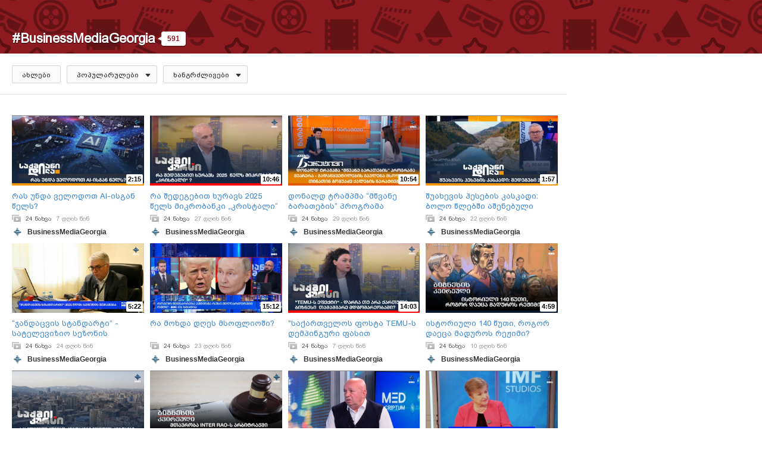

--- FILE ---
content_type: text/html; charset=UTF-8
request_url: https://uefa.myvideo.ge/c/videos/?ci_m=videoslist&tag=BusinessMediaGeorgia&order=views&time_limit=month&per_page=240
body_size: 9935
content:
<!DOCTYPE html>
<html lang="ka">
<head>
<title>ახალი , პოპულარული, ბოლოს ნანახი ვიდეოები - MYVIDEO</title>
    <base href="https://uefa.myvideo.ge/" />
<meta http-equiv="Content-Type" content="text/html; charset=utf-8" />
<meta name="description" content="ახალი პოპულარული ბოლოს ნანახი ვიდეოები." />
<meta name="keywords" content="სასაცილო,სპორტი,კინო და ტელევიზია,ბუნება და ცხოველები,ავტო მოტო,მუსიკა,მულტფილმები,რეკლამები,ეროტიკა,ცნობილი ადამიანები,ტურიზმი და დასვენება,სხვადასხვა,მობილურით გადაღებული,კატასტროფები,ქართული,ექსტრიმი,ახალი ამბები და პოლიტიკა,საშინელება,მოდა და ხელოვნება,კომპიუტერული თამაშები,ვიდეო გაკვეთილები,მეცნიერება და ტექნიკა,რელიგია,კულინარია,კარაოკე. ონლაინ ვიდეოები." />
<meta name="ga-site-verification" content="HSNYVImM2uI-IR9jNVwBSFMP" />
<meta property="fb:admins" content="574937507" />
<meta property="fb:app_id" content="133923150476">
<meta property="fb:pages" content="115688861775209" />
<meta name="promo:hash" content="1708857c85e572a4a339fdedaf76d22181244767"/>
<meta property="og:title" content="ახალი , პოპულარული, ბოლოს ნანახი ვიდეოები" />
<meta property="og:image" content="https://uefa.myvideo.ge/v3_imgs/logoSmall.png" />
<meta property="og:site_name" content="myvideo.ge" />
<link rel="chrome-webstore-item" href="https://chrome.google.com/webstore/detail/aaoklflpeoclkejedeceapedlagjalle">
    <meta property="og:description" content="ახალი პოპულარული ბოლოს ნანახი ვიდეოები." />
        <link rel="image_src" href="https://uefa.myvideo.ge/v3_imgs/logoSmall.png" / >
<link rel="shortcut icon" href="https://uefa.myvideo.ge/favicons/favicon.ico">

<meta property="og:type" content="article" />
<meta name="propeller" content="76c41c94ceb1a2efb79ea52650097b90" />
<link href="https://embed.myvideo.ge/v3_css/main.css?v=7.1" rel="stylesheet" type="text/css" />
<link href="https://embed.myvideo.ge/v3_css/sprites_geo.css?v=3.04" rel="stylesheet" type="text/css" />
<link href="https://embed.myvideo.ge/v3_css/autoComplete.css" rel="stylesheet" type="text/css" />

<link href="https://embed.myvideo.ge/v4_css/reset.css" rel="stylesheet" type="text/css" />
<link href="/v4_css/widev3.css?v=80" rel="stylesheet" type="text/css" />

<link href="https://embed.myvideo.ge/v4_css/fluid.css" rel="stylesheet" type="text/css" /><link href="https://embed.myvideo.ge/v4_css/wide.css" rel="stylesheet" type="text/css" /><link href="https://embed.myvideo.ge/v4_css/fluid/pages/videos.css" rel="stylesheet" type="text/css" /><link rel='stylesheet' media='screen and (max-width: 1260px)' href='https://embed.myvideo.ge/v4_css/medium.css?v=81.0' />
<link href="https://embed.myvideo.ge/v4_css/lang_geo.css" rel="stylesheet" type="text/css" />
<script type="text/javascript" src="https://embed.myvideo.ge/Scripts/jquery_191.js"></script>
<script type="text/javascript" src="https://embed.myvideo.ge/Scripts/myvideo_new.js?v=1.2"></script>
<script type="text/javascript" src="https://embed.myvideo.ge/Scripts/resize/resize.js"></script>
    <link href="https://embed.myvideo.ge/v4_css/cesko.css?v=9" rel="stylesheet" type="text/css" />
<script type="text/javascript" src="https://embed.myvideo.ge/Scripts/cesko.js?v=8"></script>
<script type="text/javascript" charset="utf-8">;
        /**
        * update viewport width on orientation change
        */
        /*function adapt_to_orientation() {
          // determine new screen_width
          var screen_width;
          if (window.orientation == 0 || window.orientation == 180) {
            // portrait
            alert('bbbbb');
            screen_width = 'width=600';
          } else if (window.orientation == 90 || window.orientation == -90) {
            // landscape
            alert('aaaa');
            screen_width = 'width=950';
          }

          // resize meta viewport
          $('meta[name=viewport]').attr('content', screen_width);
        }

        $(document).ready(function() {

          // bind to handler
          $('body').bind('orientationchange', adapt_to_orientation);

          // call now
          adapt_to_orientation();
        });*/

  </script>

<!--[if lt IE 9]>
<link rel="stylesheet" type="text/css" href="" id="ie_css_holder" />

<script>
$("#global_wrapper").myvideoResize({
            small_css_path: "https://embed.myvideo.ge/v4_css/medium.css",
            large_css_path: "https://embed.myvideo.ge/v4_css/wide.css",
            small_sessions_path: "",
            large_sessions_path: ""
});
</script>
<![endif]-->


<!-- Generated by OpenX 2.8.1 -->

	
<script type='text/javascript'><!--// <![CDATA[
    var OA_zones = null// ]]> --></script>

<script async src="https://open5.myvideo.ge/delivery/asyncjs.php"></script>



<script src="/Scripts/jcarousel/jquery.jcarousel.min.js" type="text/javascript"></script><script src="/Scripts/jcarousel/jcarousel.responsive.js" type="text/javascript"></script><script src="/Scripts/scroll/jquery.nanoscroller.js" type="text/javascript"></script>
<script language="JavaScript">
function MM_openBrWindow(theURL,winName,features) { //v2.0
  window.open(theURL,winName,features);
}

$(function() {
	/* IE Z-index Fix */
	/*if ($.browser.msie) {
		var zIndexNumber = 100000;
		$('div').each(function() {
			$(this).css('zIndex', zIndexNumber);
			zIndexNumber -= 10;
		});
	}*/
});
</script>

<script type="text/javascript">

	function showIframe(iframe_id,int)
	{
		$("#"+iframe_id).show();
		clearInterval(int);
	}

</script>
</head>
<body>
<div id="global_wrapper">
        <div id="mv_main_wrap" class="mv_main_wrap_uefa">
        <div id="fb-root"></div>
<!-- LEFT MENU -->
<!-- LEFT MENU END -->



<!-- HEADER END-->
<div class="clear"></div>
<style>

</style>
<script type="text/javascript">
        $(document).ready(function(){

        $('body').click(function(event){
            var target = $(event.target);
            if(!target.is('.annotations_beta a') && !target.is('.show_auth_box') && !target.is('#mv_auth') && !target.is('#mv_auth *') && !target.is('.header_sub_videos_wrap *') && !target.is('#header_show_sub_videos')){
                $('#mv_auth').hide().removeClass('opened');
                $('#header_sub_videos').hide().removeClass('open');
                $('#header_show_sub_videos').removeClass('active');
            }
        });

        $('body').keypress(function(e){
            if(e.keyCode == 27){
                if($('#mv_auth').hasClass('opened')){
                    $('#mv_auth').hide().removeClass('opened');
                }
            }
        });

        $('.show_auth_box').click(function(event){
            event.preventDefault();
            if($('#mv_auth').hasClass('opened')){
                $('#mv_auth').hide().removeClass('opened');
            }else{
                $('#mv_auth').show().addClass('opened');
            }
        });



        $('#a-kbd').click(function(e)
        {
            e.preventDefault();

            $('#kbd').click();

            if($('#kbd').is(":checked")) {
                $(this).attr('title','ქართული კლავიატურის გათიშვა');
                $(this).animate({
                    left:'+0px'
                },'fast');
            } else {

                $(this).attr('title','ქართული კლავიატურის ჩართვა');
                $(this).animate({
                    left:'-29px'
                },'fast');
            }
        });



        $("#srch_str").keypress(function(event)
        {
            if(event.which == 96) {
                if($('#kbd').is(":checked")) {
                    $('#a-kbd').attr('title','ქართული კლავიატურის ჩართვა');
                    $('#a-kbd').animate({
                        left:'-29px'
                    },'fast');
                } else {
                    $('#a-kbd').attr('title','ქართული კლავიატურის გათიშვა');
                    $('#a-kbd').animate({
                        left:'+0px'
                    },'fast');
                }
            }
        });
        
                $("#srch_str").autocompleteCustom(
            "ajax/srch.php",
            {
                delay:50,
                minChars:3,
                matchSubset:1,
                matchContains:1,
                cacheLength:40,
                onItemSelect:srch_item_find,

                //onFindValue:findValue,
                //formatItem:formatItem,
                autoFill:false
            }
        );
            })
    function srch_item_find(li) {
        $('#search_form').submit();
    }
        GeoKBD.map('search_form', 'srch_str','geo');
    GeoKBD.map('mv_auth', 'feedback_text','geo');
</script>

<script type="text/javascript">
    // menu
    var zIndexNum = 999;
    function createHoverMenu(menu_id,button_id)
    {
        var sp_b_hov = false;
        $("#"+menu_id).hover(
            function () {
                $(this).show();
                sp_b_hov = true;
                $("#"+button_id).addClass(button_id+"_hover");
            },
            function () {
                $(this).hide();
                sp_b_hov = false;
                $("#"+button_id).removeClass(button_id+"_hover");
            }
        );

        $("#"+button_id).hover(
            function () {
                zIndexNum++;
                $('#'+menu_id).show();
                $('#'+menu_id).css('zIndex', zIndexNum);
                $("#"+button_id).addClass(button_id+"_hover");

            },
            function () {
                $('#'+menu_id).animate({opacity: 1.0}, 200,function() {
                    if (!sp_b_hov){
                        $('#'+menu_id).hide();
                        $("#"+button_id).removeClass(button_id+"_hover");
                    }
                });
            }
        );
    }
    $(document).ready(function(){
        createHoverMenu('hovermenu','bt_video');
        createHoverMenu('hovermenu_movies','bt_movies');
        createHoverMenu('hovermenu_tv','bt_television');
    })
</script>
        
<script>
    $(document).ready(function(){
        $('.mv_show_user_menu').click(function(event){
            event.preventDefault();
            if($('#mv_top_user_menu').hasClass('animating')){
                return false;
            }
            $('#mv_top_user_menu').addClass('animating');
            if($('#mv_top_user_menu').is(":visible")){
                $('#mv_top_user_menu').stop(true,true).hide();
                $('#mv_top_user_menu').removeClass('animating');
            }else{
                $('#mv_top_user_menu').stop(true,true).show();
                $('#mv_top_user_menu').removeClass('animating');
            }
            
        });
        
        $('#adm_tools').click(function(event){
            event.preventDefault();
            if($('#admin_drop_down').hasClass('animatings')){
                return false;
            }
            $('#provider_drop_down').hide();
            $('#mv_top_user_menu').addClass('animatings');
            if($('#admin_drop_down').is(":visible")){
                $('#admin_drop_down').stop(true,true).hide();
                $('#admin_drop_down').removeClass('animatings');
            }else{
                $('#admin_drop_down').stop(true,true).show();
                $('#admin_drop_down').removeClass('animatings');
            }
        });
        
        $('#provider_drop_down_link').click(function(event){
            event.preventDefault();
            if($('#provider_drop_down').hasClass('animatings')){
                return false;
            }
            $('#admin_drop_down').hide();
            $('#mv_top_user_menu').addClass('animatings');
            if($('#provider_drop_down').is(":visible")){
                $('#provider_drop_down').stop(true,true).hide();
                $('#provider_drop_down').removeClass('animatings');
            }else{
                $('#provider_drop_down').stop(true,true).show();
                $('#provider_drop_down').removeClass('animatings');
            }
        });
        
    });
</script>                
        
                        <!-- CONTENT WRAPPER START -->
        <div id="mv_content_wrapper" class="">

            <div class="mv_width_wrapper" id="mv_content_width_wrapper">



                                                                
                



                                                                                        <div id="mv_main_top_cont" class="np bg-fixed">
    <div class="mv_cat_header">
        <div class="mv_cat bpgArial">#BusinessMediaGeorgia</div>
    		    	<div class="mv_cat_count">
	    		<span>
	    			591	    		</span>
	    	</div>
    	    </div>
</div><div class="content-outter-wrapper">
	<div class="mv_fluid_white_wrapper">
		<div class="vd_main_cont_fluid_wrap big left_shadow">
			<div class="vd_main_cont_fluid">
				<div class="mv_videos_container fluid nrp">
	<ul class="mv_sorter_opts bpgArial">
        <li class="">
            <a class="views active" href="c/videos/?ci_m=videoslist&amp;tag=BusinessMediaGeorgia&amp;order=date">
                <span>ახლები</span>
            </a>
        </li>
        
        <li class="has_child">
            <a class="" href="c/videos/?ci_m=videoslist&amp;tag=BusinessMediaGeorgia&amp;order=views&amp;time_limit=week">
                <span>პოპულარულები</span>
            </a>
            <ul class="timelimit">
                <li>
                    <a href="c/videos/?ci_m=videoslist&amp;tag=BusinessMediaGeorgia&amp;order=views&amp;time_limit=month">თვის</a>
                </li>
                <li>
                    <a href="c/videos/?ci_m=videoslist&amp;tag=BusinessMediaGeorgia&amp;order=views&amp;time_limit=week">კვირის</a>
                </li>
                <li>
                    <a href="c/videos/?ci_m=videoslist&amp;tag=BusinessMediaGeorgia&amp;order=views&amp;time_limit=day">დღის</a>
                </li>
                <li>
                    <a href="c/videos/?ci_m=videoslist&amp;tag=BusinessMediaGeorgia&amp;order=views">ყველა</a>
                </li>
            </ul>
        </li>
        <li class="has_child">
            <a class="" href="c/videos/?ci_m=videoslist&amp;tag=BusinessMediaGeorgia&amp;order=size&amp;time_limit=week">
                <span>ხანგრძლივები</span>
            </a>
            <ul class="timelimit">
                <li>
                    <a href="c/videos/?ci_m=videoslist&amp;tag=BusinessMediaGeorgia&amp;order=size&amp;time_limit=month">თვის</a>
                </li>
                <li>
                    <a href="c/videos/?ci_m=videoslist&amp;tag=BusinessMediaGeorgia&amp;order=size&amp;time_limit=week">კვირის</a>
                </li>
                <li>
                    <a href="c/videos/?ci_m=videoslist&amp;tag=BusinessMediaGeorgia&amp;order=size&amp;time_limit=day">დღის</a>
                </li>
                <li>
                    <a href="c/videos/?ci_m=videoslist&amp;tag=BusinessMediaGeorgia&amp;order=size">ყველა</a>
                </li>
            </ul>
        </li>
        
    </ul>
    <div class="clear"></div>
</div>								<div class="vd_main_cont_fluid">
	<div class="mv_videos_container fluid nrp">
					<div class="mv_videos_container_title mrgvlovani">
				<a href="" class="mrgvlovani">
									</a>
			</div>
						<div class="mv_video_item mv_video_item_resizable grid-resizable">
            <div class="mv_video_item_cover_cont_fluid">
                <div class="mv_video_item_cover_cont_fluid" >
                    <a  href="/v/4329150"  title="" class="vd_go_to_video " style="background-image:url(https://thumbs01.myvideo.ge/433/custom/c_4329150_1768370556.jpg); display:block;" ><div class="mv_video_item_cover_ico"></div></a><div class="timecode">2:15</div></div>            </div>
            <a href="/v/4329150" class="mv_video_title bpgArial">რას უნდა ველოდოთ AI-ისგან წელს?</a>
            <div class="mv_vid_item_stats">
                                <span class="mv_vid_item_views">24 ნახვა</span>
                <span class="mv_vid_item_added">7 დღის წინ</span>
            </div>
                            <div class="mv_vid_author">
                    <a href="?user_id=1675576">
                        <img width="18" height="18" align="absmiddle" src="https://static01.myvideo.ge/avatars/avat_1675576.png">
                        <span>BusinessMediaGeorgia</span>
                    </a>
                </div>
                    </div>
        		<div class="mv_video_item mv_video_item_resizable grid-resizable">
            <div class="mv_video_item_cover_cont_fluid">
                <div class="mv_video_item_cover_cont_fluid" >
                    <a  href="/v/4327452"  title="" class="vd_go_to_video " style="background-image:url(https://thumbs01.myvideo.ge/433/custom/c_4327452_1766665495.jpg); display:block;" ><div class="mv_video_item_cover_ico"></div></a><div class="timecode">10:46</div></div>            </div>
            <a href="/v/4327452" class="mv_video_title bpgArial"> რა შედეგებით ხურავს  2025  წელს მიკრობანკი „კრისტალი“ ?</a>
            <div class="mv_vid_item_stats">
                                <span class="mv_vid_item_views">24 ნახვა</span>
                <span class="mv_vid_item_added">27 დღის წინ</span>
            </div>
                            <div class="mv_vid_author">
                    <a href="?user_id=1675576">
                        <img width="18" height="18" align="absmiddle" src="https://static01.myvideo.ge/avatars/avat_1675576.png">
                        <span>BusinessMediaGeorgia</span>
                    </a>
                </div>
                    </div>
        		<div class="mv_video_item mv_video_item_resizable grid-resizable">
            <div class="mv_video_item_cover_cont_fluid">
                <div class="mv_video_item_cover_cont_fluid" >
                    <a  href="/v/4327052"  title="" class="vd_go_to_video " style="background-image:url(https://thumbs01.myvideo.ge/433/custom/c_4327052_1766478274.jpg); display:block;" ><div class="mv_video_item_cover_ico"></div></a><div class="timecode">10:54</div></div>            </div>
            <a href="/v/4327052" class="mv_video_title bpgArial">დონალდ ტრამპმა “მწვანე ბარათების” პროგრამა შეაჩერა - გადაწყვეტილების გავლენა მსოფლიოზე</a>
            <div class="mv_vid_item_stats">
                                <span class="mv_vid_item_views">24 ნახვა</span>
                <span class="mv_vid_item_added">29 დღის წინ</span>
            </div>
                            <div class="mv_vid_author">
                    <a href="?user_id=1675576">
                        <img width="18" height="18" align="absmiddle" src="https://static01.myvideo.ge/avatars/avat_1675576.png">
                        <span>BusinessMediaGeorgia</span>
                    </a>
                </div>
                    </div>
        		<div class="mv_video_item mv_video_item_resizable grid-resizable">
            <div class="mv_video_item_cover_cont_fluid">
                <div class="mv_video_item_cover_cont_fluid" >
                    <a  href="/v/4328154"  title="" class="vd_go_to_video " style="background-image:url(https://thumbs01.myvideo.ge/433/custom/c_4328154_1767069681.jpg); display:block;" ><div class="mv_video_item_cover_ico"></div></a><div class="timecode">1:57</div></div>            </div>
            <a href="/v/4328154" class="mv_video_title bpgArial">შუახევის ჰესების კასკადი: ბოლო წლებში აშენებული უმსხვილესი პროექტი</a>
            <div class="mv_vid_item_stats">
                                <span class="mv_vid_item_views">24 ნახვა</span>
                <span class="mv_vid_item_added">22 დღის წინ</span>
            </div>
                            <div class="mv_vid_author">
                    <a href="?user_id=1675576">
                        <img width="18" height="18" align="absmiddle" src="https://static01.myvideo.ge/avatars/avat_1675576.png">
                        <span>BusinessMediaGeorgia</span>
                    </a>
                </div>
                    </div>
        		<div class="mv_video_item mv_video_item_resizable grid-resizable">
            <div class="mv_video_item_cover_cont_fluid">
                <div class="mv_video_item_cover_cont_fluid" >
                    <a  href="/v/4327907"  title="" class="vd_go_to_video " style="background-image:url(https://thumbs01.myvideo.ge/433/custom/c_4327907_1766906004.jpg); display:block;" ><div class="mv_video_item_cover_ico"></div></a><div class="timecode">5:22</div></div>            </div>
            <a href="/v/4327907" class="mv_video_title bpgArial">“ჯანდაცვის სტანდარტი” - სატელევიზიო სეზონის შეჯამება (2025) - შეფასებები</a>
            <div class="mv_vid_item_stats">
                                <span class="mv_vid_item_views">24 ნახვა</span>
                <span class="mv_vid_item_added">24 დღის წინ</span>
            </div>
                            <div class="mv_vid_author">
                    <a href="?user_id=1675576">
                        <img width="18" height="18" align="absmiddle" src="https://static01.myvideo.ge/avatars/avat_1675576.png">
                        <span>BusinessMediaGeorgia</span>
                    </a>
                </div>
                    </div>
        		<div class="mv_video_item mv_video_item_resizable grid-resizable">
            <div class="mv_video_item_cover_cont_fluid">
                <div class="mv_video_item_cover_cont_fluid" >
                    <a  href="/v/4328060"  title="" class="vd_go_to_video " style="background-image:url(https://thumbs01.myvideo.ge/433/custom/c_4328060_1767032599.jpg); display:block;" ><div class="mv_video_item_cover_ico"></div></a><div class="timecode">15:12</div></div>            </div>
            <a href="/v/4328060" class="mv_video_title bpgArial">რა მოხდა დღეს მსოფლიოში?</a>
            <div class="mv_vid_item_stats">
                                <span class="mv_vid_item_views">24 ნახვა</span>
                <span class="mv_vid_item_added">23 დღის წინ</span>
            </div>
                            <div class="mv_vid_author">
                    <a href="?user_id=1675576">
                        <img width="18" height="18" align="absmiddle" src="https://static01.myvideo.ge/avatars/avat_1675576.png">
                        <span>BusinessMediaGeorgia</span>
                    </a>
                </div>
                    </div>
        		<div class="mv_video_item mv_video_item_resizable grid-resizable">
            <div class="mv_video_item_cover_cont_fluid">
                <div class="mv_video_item_cover_cont_fluid" >
                    <a  href="/v/4329161"  title="" class="vd_go_to_video " style="background-image:url(https://thumbs01.myvideo.ge/433/custom/c_4329161_1768393496.jpg); display:block;" ><div class="mv_video_item_cover_ico"></div></a><div class="timecode">14:03</div></div>            </div>
            <a href="/v/4329161" class="mv_video_title bpgArial">&quot;საქართველოს ფოსტა TEMU-ს დემპინგური ფასით ეთანამშრომლება”- ბიზნესი კონკურენციის სააგენტოს მიმართავს</a>
            <div class="mv_vid_item_stats">
                                <span class="mv_vid_item_views">24 ნახვა</span>
                <span class="mv_vid_item_added">7 დღის წინ</span>
            </div>
                            <div class="mv_vid_author">
                    <a href="?user_id=1675576">
                        <img width="18" height="18" align="absmiddle" src="https://static01.myvideo.ge/avatars/avat_1675576.png">
                        <span>BusinessMediaGeorgia</span>
                    </a>
                </div>
                    </div>
        		<div class="mv_video_item mv_video_item_resizable grid-resizable">
            <div class="mv_video_item_cover_cont_fluid">
                <div class="mv_video_item_cover_cont_fluid" >
                    <a  href="/v/4328864"  title="" class="vd_go_to_video " style="background-image:url(https://thumbs01.myvideo.ge/433/custom/c_4328864_1768128499.jpg); display:block;" ><div class="mv_video_item_cover_ico"></div></a><div class="timecode">4:59</div></div>            </div>
            <a href="/v/4328864" class="mv_video_title bpgArial">ისტორიული 140 წუთი, როგორ დაეცა მადუროს რეჟიმი?</a>
            <div class="mv_vid_item_stats">
                                <span class="mv_vid_item_views">24 ნახვა</span>
                <span class="mv_vid_item_added">10 დღის წინ</span>
            </div>
                            <div class="mv_vid_author">
                    <a href="?user_id=1675576">
                        <img width="18" height="18" align="absmiddle" src="https://static01.myvideo.ge/avatars/avat_1675576.png">
                        <span>BusinessMediaGeorgia</span>
                    </a>
                </div>
                    </div>
        		<div class="mv_video_item mv_video_item_resizable grid-resizable">
            <div class="mv_video_item_cover_cont_fluid">
                <div class="mv_video_item_cover_cont_fluid" >
                    <a  href="/v/4328966"  title="" class="vd_go_to_video " style="background-image:url(https://thumbs01.myvideo.ge/433/custom/c_4328966_1768234712.jpg); display:block;" ><div class="mv_video_item_cover_ico"></div></a><div class="timecode">5:41</div></div>            </div>
            <a href="/v/4328966" class="mv_video_title bpgArial">სახელმწიფო ქონების პირდაპირი მიყიდვის პირობები შეიცვალა - როგორ მოხდება პრივატიზაცია? </a>
            <div class="mv_vid_item_stats">
                                <span class="mv_vid_item_views">24 ნახვა</span>
                <span class="mv_vid_item_added">9 დღის წინ</span>
            </div>
                            <div class="mv_vid_author">
                    <a href="?user_id=1675576">
                        <img width="18" height="18" align="absmiddle" src="https://static01.myvideo.ge/avatars/avat_1675576.png">
                        <span>BusinessMediaGeorgia</span>
                    </a>
                </div>
                    </div>
        		<div class="mv_video_item mv_video_item_resizable grid-resizable">
            <div class="mv_video_item_cover_cont_fluid">
                <div class="mv_video_item_cover_cont_fluid" >
                    <a  href="/v/4328866"  title="" class="vd_go_to_video " style="background-image:url(https://thumbs01.myvideo.ge/433/custom/c_4328866_1768131188.jpg); display:block;" ><div class="mv_video_item_cover_ico"></div></a><div class="timecode">6:18</div></div>            </div>
            <a href="/v/4328866" class="mv_video_title bpgArial">მთავრობა Inter Rao-ს არბიტრაჟში დაკისრებულ $139 მილიონს გადაუხდის - რას მოიცავს შეთანხმება?</a>
            <div class="mv_vid_item_stats">
                                <span class="mv_vid_item_views">24 ნახვა</span>
                <span class="mv_vid_item_added">10 დღის წინ</span>
            </div>
                            <div class="mv_vid_author">
                    <a href="?user_id=1675576">
                        <img width="18" height="18" align="absmiddle" src="https://static01.myvideo.ge/avatars/avat_1675576.png">
                        <span>BusinessMediaGeorgia</span>
                    </a>
                </div>
                    </div>
        		<div class="mv_video_item mv_video_item_resizable grid-resizable">
            <div class="mv_video_item_cover_cont_fluid">
                <div class="mv_video_item_cover_cont_fluid" >
                    <a  href="/v/4329518"  title="" class="vd_go_to_video " style="background-image:url(https://thumbs01.myvideo.ge/433/custom/c_4329518_1768746760.jpg); display:block;" ><div class="mv_video_item_cover_ico"></div></a><div class="timecode">10:13</div></div>            </div>
            <a href="/v/4329518" class="mv_video_title bpgArial">სამთო-სათხილამურო კურორტები სულ უფრო მეტად პოპულარული ხდება - კახა ჩიხრაძე</a>
            <div class="mv_vid_item_stats">
                                <span class="mv_vid_item_views">24 ნახვა</span>
                <span class="mv_vid_item_added">3 დღის წინ</span>
            </div>
                            <div class="mv_vid_author">
                    <a href="?user_id=1675576">
                        <img width="18" height="18" align="absmiddle" src="https://static01.myvideo.ge/avatars/avat_1675576.png">
                        <span>BusinessMediaGeorgia</span>
                    </a>
                </div>
                    </div>
        		<div class="mv_video_item mv_video_item_resizable grid-resizable">
            <div class="mv_video_item_cover_cont_fluid">
                <div class="mv_video_item_cover_cont_fluid" >
                    <a  href="/v/4329368"  title="" class="vd_go_to_video " style="background-image:url(https://thumbs01.myvideo.ge/433/custom/c_4329368_1768587873.jpg); display:block;" ><div class="mv_video_item_cover_ico"></div></a><div class="timecode">7:43</div></div>            </div>
            <a href="/v/4329368" class="mv_video_title bpgArial">როგორ აფასებს IMF-ის ხელმძღვანელი მსოფლიო ეკონომიკის მდგომარეობას?</a>
            <div class="mv_vid_item_stats">
                                <span class="mv_vid_item_views">24 ნახვა</span>
                <span class="mv_vid_item_added">5 დღის წინ</span>
            </div>
                            <div class="mv_vid_author">
                    <a href="?user_id=1675576">
                        <img width="18" height="18" align="absmiddle" src="https://static01.myvideo.ge/avatars/avat_1675576.png">
                        <span>BusinessMediaGeorgia</span>
                    </a>
                </div>
                    </div>
        		<div class="mv_video_item mv_video_item_resizable grid-resizable">
            <div class="mv_video_item_cover_cont_fluid">
                <div class="mv_video_item_cover_cont_fluid" >
                    <a  href="/v/4327919"  title="" class="vd_go_to_video " style="background-image:url(https://thumbs01.myvideo.ge/433/custom/c_4327919_1766919796.jpg); display:block;" ><div class="mv_video_item_cover_ico"></div></a><div class="timecode">6:50</div></div>            </div>
            <a href="/v/4327919" class="mv_video_title bpgArial">გასული კვირის მნიშვნელოვანი ამბების მიმოხილვა / 21 - 28 დეკემბერი</a>
            <div class="mv_vid_item_stats">
                                <span class="mv_vid_item_views">24 ნახვა</span>
                <span class="mv_vid_item_added">24 დღის წინ</span>
            </div>
                            <div class="mv_vid_author">
                    <a href="?user_id=1675576">
                        <img width="18" height="18" align="absmiddle" src="https://static01.myvideo.ge/avatars/avat_1675576.png">
                        <span>BusinessMediaGeorgia</span>
                    </a>
                </div>
                    </div>
        		<div class="mv_video_item mv_video_item_resizable grid-resizable">
            <div class="mv_video_item_cover_cont_fluid">
                <div class="mv_video_item_cover_cont_fluid" >
                    <a  href="/v/4329520"  title="" class="vd_go_to_video " style="background-image:url(https://thumbs01.myvideo.ge/433/custom/c_4329520_1768746764.jpg); display:block;" ><div class="mv_video_item_cover_ico"></div></a><div class="timecode">6:05</div></div>            </div>
            <a href="/v/4329520" class="mv_video_title bpgArial">ტექნოლოგიური სიახლეები #მედსკრიპტუმისგან - არსენ სებისკვერაძე</a>
            <div class="mv_vid_item_stats">
                                <span class="mv_vid_item_views">24 ნახვა</span>
                <span class="mv_vid_item_added">3 დღის წინ</span>
            </div>
                            <div class="mv_vid_author">
                    <a href="?user_id=1675576">
                        <img width="18" height="18" align="absmiddle" src="https://static01.myvideo.ge/avatars/avat_1675576.png">
                        <span>BusinessMediaGeorgia</span>
                    </a>
                </div>
                    </div>
        		<div class="mv_video_item mv_video_item_resizable grid-resizable">
            <div class="mv_video_item_cover_cont_fluid">
                <div class="mv_video_item_cover_cont_fluid" >
                    <a  href="/v/4327020"  title="" class="vd_go_to_video " style="background-image:url(https://thumbs01.myvideo.ge/433/custom/c_4327020_1766461550.jpg); display:block;" ><div class="mv_video_item_cover_ico"></div></a><div class="timecode">3:12</div></div>            </div>
            <a href="/v/4327020" class="mv_video_title bpgArial">Facebook-ის მომხმარებლებს ბმულის გაზიარებაში თანხის გადახდა მოუწევთ?</a>
            <div class="mv_vid_item_stats">
                                <span class="mv_vid_item_views">24 ნახვა</span>
                <span class="mv_vid_item_added">29 დღის წინ</span>
            </div>
                            <div class="mv_vid_author">
                    <a href="?user_id=1675576">
                        <img width="18" height="18" align="absmiddle" src="https://static01.myvideo.ge/avatars/avat_1675576.png">
                        <span>BusinessMediaGeorgia</span>
                    </a>
                </div>
                    </div>
        		<div class="mv_video_item mv_video_item_resizable grid-resizable">
            <div class="mv_video_item_cover_cont_fluid">
                <div class="mv_video_item_cover_cont_fluid" >
                    <a  href="/v/4328023"  title="" class="vd_go_to_video " style="background-image:url(https://thumbs01.myvideo.ge/433/custom/c_4328023_1766986302.jpg); display:block;" ><div class="mv_video_item_cover_ico"></div></a><div class="timecode">4:23</div></div>            </div>
            <a href="/v/4328023" class="mv_video_title bpgArial">#BMGAuto: Mercedes-Benz-ს ემისიების  სკანდალის გამო $150 მილიონის გადახდა მოუწევს</a>
            <div class="mv_vid_item_stats">
                                <span class="mv_vid_item_views">24 ნახვა</span>
                <span class="mv_vid_item_added">23 დღის წინ</span>
            </div>
                            <div class="mv_vid_author">
                    <a href="?user_id=1675576">
                        <img width="18" height="18" align="absmiddle" src="https://static01.myvideo.ge/avatars/avat_1675576.png">
                        <span>BusinessMediaGeorgia</span>
                    </a>
                </div>
                    </div>
        		<div class="mv_video_item mv_video_item_resizable grid-resizable">
            <div class="mv_video_item_cover_cont_fluid">
                <div class="mv_video_item_cover_cont_fluid" >
                    <a  href="/v/4327677"  title="" class="vd_go_to_video " style="background-image:url(https://thumbs01.myvideo.ge/433/custom/c_4327677_1766753706.jpg); display:block;" ><div class="mv_video_item_cover_ico"></div></a><div class="timecode">16:36</div></div>            </div>
            <a href="/v/4327677" class="mv_video_title bpgArial"> საბანკო სექტორი 2025-2026 - ტრენდები &amp; მოლოდინები</a>
            <div class="mv_vid_item_stats">
                                <span class="mv_vid_item_views">24 ნახვა</span>
                <span class="mv_vid_item_added">26 დღის წინ</span>
            </div>
                            <div class="mv_vid_author">
                    <a href="?user_id=1675576">
                        <img width="18" height="18" align="absmiddle" src="https://static01.myvideo.ge/avatars/avat_1675576.png">
                        <span>BusinessMediaGeorgia</span>
                    </a>
                </div>
                    </div>
        		<div class="mv_video_item mv_video_item_resizable grid-resizable">
            <div class="mv_video_item_cover_cont_fluid">
                <div class="mv_video_item_cover_cont_fluid" >
                    <a  href="/v/4327928"  title="" class="vd_go_to_video " style="background-image:url(https://thumbs01.myvideo.ge/433/custom/c_4327928_1766929517.jpg); display:block;" ><div class="mv_video_item_cover_ico"></div></a><div class="timecode">11:22</div></div>            </div>
            <a href="/v/4327928" class="mv_video_title bpgArial">ნარჩენების მართვის სტანდარტი “კოკა-კოლა ბოთლერს ჯორჯიასგან “</a>
            <div class="mv_vid_item_stats">
                                <span class="mv_vid_item_views">24 ნახვა</span>
                <span class="mv_vid_item_added">24 დღის წინ</span>
            </div>
                            <div class="mv_vid_author">
                    <a href="?user_id=1675576">
                        <img width="18" height="18" align="absmiddle" src="https://static01.myvideo.ge/avatars/avat_1675576.png">
                        <span>BusinessMediaGeorgia</span>
                    </a>
                </div>
                    </div>
        		<div class="mv_video_item mv_video_item_resizable grid-resizable">
            <div class="mv_video_item_cover_cont_fluid">
                <div class="mv_video_item_cover_cont_fluid" >
                    <a  href="/v/4329031"  title="" class="vd_go_to_video " style="background-image:url(https://thumbs01.myvideo.ge/433/custom/c_4329031_1768279162.jpg); display:block;" ><div class="mv_video_item_cover_ico"></div></a><div class="timecode">3:45</div></div>            </div>
            <a href="/v/4329031" class="mv_video_title bpgArial">ვენესუელას ნავთობი - რატომ არის მისი დამუშავება რთული და ძვირი?</a>
            <div class="mv_vid_item_stats">
                                <span class="mv_vid_item_views">24 ნახვა</span>
                <span class="mv_vid_item_added">8 დღის წინ</span>
            </div>
                            <div class="mv_vid_author">
                    <a href="?user_id=1675576">
                        <img width="18" height="18" align="absmiddle" src="https://static01.myvideo.ge/avatars/avat_1675576.png">
                        <span>BusinessMediaGeorgia</span>
                    </a>
                </div>
                    </div>
        		<div class="mv_video_item mv_video_item_resizable grid-resizable">
            <div class="mv_video_item_cover_cont_fluid">
                <div class="mv_video_item_cover_cont_fluid" >
                    <a  href="/v/4328284"  title="" class="vd_go_to_video " style="background-image:url(https://thumbs01.myvideo.ge/433/custom/c_4328284_1767168622.jpg); display:block;" ><div class="mv_video_item_cover_ico"></div></a><div class="timecode">7:52</div></div>            </div>
            <a href="/v/4328284" class="mv_video_title bpgArial">Design Institute-ის 2025 წლის შეჯამება და 2026 წლის გეგმები - ნინო ეგაძე ქალების ნარატივში</a>
            <div class="mv_vid_item_stats">
                                <span class="mv_vid_item_views">24 ნახვა</span>
                <span class="mv_vid_item_added">21 დღის წინ</span>
            </div>
                            <div class="mv_vid_author">
                    <a href="?user_id=1675576">
                        <img width="18" height="18" align="absmiddle" src="https://static01.myvideo.ge/avatars/avat_1675576.png">
                        <span>BusinessMediaGeorgia</span>
                    </a>
                </div>
                    </div>
        		<div class="mv_video_item mv_video_item_resizable grid-resizable">
            <div class="mv_video_item_cover_cont_fluid">
                <div class="mv_video_item_cover_cont_fluid" >
                    <a  href="/v/4327085"  title="" class="vd_go_to_video " style="background-image:url(https://thumbs01.myvideo.ge/433/custom/c_4327085_1766496693.jpg); display:block;" ><div class="mv_video_item_cover_ico"></div></a><div class="timecode">9:06</div></div>            </div>
            <a href="/v/4327085" class="mv_video_title bpgArial">2025 წლის მთავარი სამართლებრივი გამოწვევები დეველოპმენტში</a>
            <div class="mv_vid_item_stats">
                                <span class="mv_vid_item_views">24 ნახვა</span>
                <span class="mv_vid_item_added">29 დღის წინ</span>
            </div>
                            <div class="mv_vid_author">
                    <a href="?user_id=1675576">
                        <img width="18" height="18" align="absmiddle" src="https://static01.myvideo.ge/avatars/avat_1675576.png">
                        <span>BusinessMediaGeorgia</span>
                    </a>
                </div>
                    </div>
        		<div class="mv_video_item mv_video_item_resizable grid-resizable">
            <div class="mv_video_item_cover_cont_fluid">
                <div class="mv_video_item_cover_cont_fluid" >
                    <a  href="/v/4326936"  title="" class="vd_go_to_video " style="background-image:url(https://thumbs01.myvideo.ge/433/custom/c_4326936_1766413793.jpg); display:block;" ><div class="mv_video_item_cover_ico"></div></a><div class="timecode">5:40</div></div>            </div>
            <a href="/v/4326936" class="mv_video_title bpgArial">ტრამპი თერმობირთვული ენერგიის ბიზნესში შევიდა </a>
            <div class="mv_vid_item_stats">
                                <span class="mv_vid_item_views">24 ნახვა</span>
                <span class="mv_vid_item_added">30 დღის წინ</span>
            </div>
                            <div class="mv_vid_author">
                    <a href="?user_id=1675576">
                        <img width="18" height="18" align="absmiddle" src="https://static01.myvideo.ge/avatars/avat_1675576.png">
                        <span>BusinessMediaGeorgia</span>
                    </a>
                </div>
                    </div>
        		<div class="mv_video_item mv_video_item_resizable grid-resizable">
            <div class="mv_video_item_cover_cont_fluid">
                <div class="mv_video_item_cover_cont_fluid" >
                    <a  href="/v/4328186"  title="" class="vd_go_to_video " style="background-image:url(https://thumbs01.myvideo.ge/433/custom/c_4328186_1767096260.jpg); display:block;" ><div class="mv_video_item_cover_ico"></div></a><div class="timecode">6:02</div></div>            </div>
            <a href="/v/4328186" class="mv_video_title bpgArial">სადაზღვევო ინდუსტრიის 2025 - რას ელის სექტორი? </a>
            <div class="mv_vid_item_stats">
                                <span class="mv_vid_item_views">24 ნახვა</span>
                <span class="mv_vid_item_added">22 დღის წინ</span>
            </div>
                            <div class="mv_vid_author">
                    <a href="?user_id=1675576">
                        <img width="18" height="18" align="absmiddle" src="https://static01.myvideo.ge/avatars/avat_1675576.png">
                        <span>BusinessMediaGeorgia</span>
                    </a>
                </div>
                    </div>
        		<div class="mv_video_item mv_video_item_resizable grid-resizable">
            <div class="mv_video_item_cover_cont_fluid">
                <div class="mv_video_item_cover_cont_fluid" >
                    <a  href="/v/4329187"  title="" class="vd_go_to_video " style="background-image:url(https://thumbs01.myvideo.ge/433/custom/c_4329187_1768455759.jpg); display:block;" ><div class="mv_video_item_cover_ico"></div></a><div class="timecode">3:35</div></div>            </div>
            <a href="/v/4329187" class="mv_video_title bpgArial">სომხეთმა და აშშ-მ &quot;ტრამპის მარშრუტზე&quot; ჩარჩო შეთანხმება გააფორმეს - რას მოიცავს შეთანხმება?</a>
            <div class="mv_vid_item_stats">
                                <span class="mv_vid_item_views">24 ნახვა</span>
                <span class="mv_vid_item_added">6 დღის წინ</span>
            </div>
                            <div class="mv_vid_author">
                    <a href="?user_id=1675576">
                        <img width="18" height="18" align="absmiddle" src="https://static01.myvideo.ge/avatars/avat_1675576.png">
                        <span>BusinessMediaGeorgia</span>
                    </a>
                </div>
                    </div>
        		<div class="mv_video_item mv_video_item_resizable grid-resizable">
            <div class="mv_video_item_cover_cont_fluid">
                <div class="mv_video_item_cover_cont_fluid" >
                    <a  href="/v/4327938"  title="" class="vd_go_to_video " style="background-image:url(https://thumbs01.myvideo.ge/433/custom/c_4327938_1766938293.jpg); display:block;" ><div class="mv_video_item_cover_ico"></div></a><div class="timecode">2:51</div></div>            </div>
            <a href="/v/4327938" class="mv_video_title bpgArial">საერთაშორისო სიახლეები “მედსკრიპტუმისგან”</a>
            <div class="mv_vid_item_stats">
                                <span class="mv_vid_item_views">24 ნახვა</span>
                <span class="mv_vid_item_added">24 დღის წინ</span>
            </div>
                            <div class="mv_vid_author">
                    <a href="?user_id=1675576">
                        <img width="18" height="18" align="absmiddle" src="https://static01.myvideo.ge/avatars/avat_1675576.png">
                        <span>BusinessMediaGeorgia</span>
                    </a>
                </div>
                    </div>
        		<div class="mv_video_item mv_video_item_resizable grid-resizable">
            <div class="mv_video_item_cover_cont_fluid">
                <div class="mv_video_item_cover_cont_fluid" >
                    <a  href="/v/4328288"  title="" class="vd_go_to_video " style="background-image:url(https://thumbs01.myvideo.ge/433/custom/c_4328288_1767171090.jpg); display:block;" ><div class="mv_video_item_cover_ico"></div></a><div class="timecode">2:43</div></div>            </div>
            <a href="/v/4328288" class="mv_video_title bpgArial">Cosmo-ს 2025 წლის შეჯამება და 2026 წლის გეგმები - სოფი მუხულიშვილი ქალების ნარატივში</a>
            <div class="mv_vid_item_stats">
                                <span class="mv_vid_item_views">24 ნახვა</span>
                <span class="mv_vid_item_added">21 დღის წინ</span>
            </div>
                            <div class="mv_vid_author">
                    <a href="?user_id=1675576">
                        <img width="18" height="18" align="absmiddle" src="https://static01.myvideo.ge/avatars/avat_1675576.png">
                        <span>BusinessMediaGeorgia</span>
                    </a>
                </div>
                    </div>
        		<div class="mv_video_item mv_video_item_resizable grid-resizable">
            <div class="mv_video_item_cover_cont_fluid">
                <div class="mv_video_item_cover_cont_fluid" >
                    <a  href="/v/4329188"  title="" class="vd_go_to_video " style="background-image:url(https://thumbs01.myvideo.ge/433/custom/c_4329188_1768455997.jpg); display:block;" ><div class="mv_video_item_cover_ico"></div></a><div class="timecode">3:05</div></div>            </div>
            <a href="/v/4329188" class="mv_video_title bpgArial">ციხესიმაგრე, რომელიც დერეფნად იქცა - რას წარმოადგენს ზანგეზური?</a>
            <div class="mv_vid_item_stats">
                                <span class="mv_vid_item_views">24 ნახვა</span>
                <span class="mv_vid_item_added">6 დღის წინ</span>
            </div>
                            <div class="mv_vid_author">
                    <a href="?user_id=1675576">
                        <img width="18" height="18" align="absmiddle" src="https://static01.myvideo.ge/avatars/avat_1675576.png">
                        <span>BusinessMediaGeorgia</span>
                    </a>
                </div>
                    </div>
        		<div class="mv_video_item mv_video_item_resizable grid-resizable">
            <div class="mv_video_item_cover_cont_fluid">
                <div class="mv_video_item_cover_cont_fluid" >
                    <a  href="/v/4327939"  title="" class="vd_go_to_video " style="background-image:url(https://thumbs01.myvideo.ge/433/custom/c_4327939_1766938389.jpg); display:block;" ><div class="mv_video_item_cover_ico"></div></a><div class="timecode">13:53</div></div>            </div>
            <a href="/v/4327939" class="mv_video_title bpgArial">პანდემიად გამოცხადებული სიმსუქნე - ნათია ვაშაყმაძე</a>
            <div class="mv_vid_item_stats">
                                <span class="mv_vid_item_views">24 ნახვა</span>
                <span class="mv_vid_item_added">24 დღის წინ</span>
            </div>
                            <div class="mv_vid_author">
                    <a href="?user_id=1675576">
                        <img width="18" height="18" align="absmiddle" src="https://static01.myvideo.ge/avatars/avat_1675576.png">
                        <span>BusinessMediaGeorgia</span>
                    </a>
                </div>
                    </div>
        		<div class="mv_video_item mv_video_item_resizable grid-resizable">
            <div class="mv_video_item_cover_cont_fluid">
                <div class="mv_video_item_cover_cont_fluid" >
                    <a  href="/v/4329089"  title="" class="vd_go_to_video " style="background-image:url(https://thumbs01.myvideo.ge/433/custom/c_4329089_1768326365.jpg); display:block;" ><div class="mv_video_item_cover_ico"></div></a><div class="timecode">4:09</div></div>            </div>
            <a href="/v/4329089" class="mv_video_title bpgArial">ლარის კურსი &amp; გლობალური საფონდო ბირჟების მიმოხილვა / 13.01.2026</a>
            <div class="mv_vid_item_stats">
                                <span class="mv_vid_item_views">24 ნახვა</span>
                <span class="mv_vid_item_added">8 დღის წინ</span>
            </div>
                            <div class="mv_vid_author">
                    <a href="?user_id=1675576">
                        <img width="18" height="18" align="absmiddle" src="https://static01.myvideo.ge/avatars/avat_1675576.png">
                        <span>BusinessMediaGeorgia</span>
                    </a>
                </div>
                    </div>
        		<div class="mv_video_item mv_video_item_resizable grid-resizable">
            <div class="mv_video_item_cover_cont_fluid">
                <div class="mv_video_item_cover_cont_fluid" >
                    <a  href="/v/4329189"  title="" class="vd_go_to_video " style="background-image:url(https://thumbs01.myvideo.ge/433/custom/c_4329189_1768459218.jpg); display:block;" ><div class="mv_video_item_cover_ico"></div></a><div class="timecode">37:37</div></div>            </div>
            <a href="/v/4329189" class="mv_video_title bpgArial">შუა დერეფანი&amp; ზანგეზურის დერეფანი - როგორია საქართველოს პერსპექტივა?</a>
            <div class="mv_vid_item_stats">
                                <span class="mv_vid_item_views">24 ნახვა</span>
                <span class="mv_vid_item_added">6 დღის წინ</span>
            </div>
                            <div class="mv_vid_author">
                    <a href="?user_id=1675576">
                        <img width="18" height="18" align="absmiddle" src="https://static01.myvideo.ge/avatars/avat_1675576.png">
                        <span>BusinessMediaGeorgia</span>
                    </a>
                </div>
                    </div>
        		<div class="mv_video_item mv_video_item_resizable grid-resizable">
            <div class="mv_video_item_cover_cont_fluid">
                <div class="mv_video_item_cover_cont_fluid" >
                    <a  href="/v/4328939"  title="" class="vd_go_to_video " style="background-image:url(https://thumbs01.myvideo.ge/433/custom/c_4328939_1768193073.jpg); display:block;" ><div class="mv_video_item_cover_ico"></div></a><div class="timecode">2:47</div></div>            </div>
            <a href="/v/4328939" class="mv_video_title bpgArial">რომელი ქვეყანა აწარმოებს და ფლობს ყველაზე მეტ ნავთობს? </a>
            <div class="mv_vid_item_stats">
                                <span class="mv_vid_item_views">24 ნახვა</span>
                <span class="mv_vid_item_added">9 დღის წინ</span>
            </div>
                            <div class="mv_vid_author">
                    <a href="?user_id=1675576">
                        <img width="18" height="18" align="absmiddle" src="https://static01.myvideo.ge/avatars/avat_1675576.png">
                        <span>BusinessMediaGeorgia</span>
                    </a>
                </div>
                    </div>
        		<div class="mv_video_item mv_video_item_resizable grid-resizable">
            <div class="mv_video_item_cover_cont_fluid">
                <div class="mv_video_item_cover_cont_fluid" >
                    <a  href="/v/4328290"  title="" class="vd_go_to_video " style="background-image:url(https://thumbs01.myvideo.ge/433/custom/c_4328290_1767171966.jpg); display:block;" ><div class="mv_video_item_cover_ico"></div></a><div class="timecode">5:13</div></div>            </div>
            <a href="/v/4328290" class="mv_video_title bpgArial">Winglet-ის 2025 წლის შეჯამება და 2026 წლის გეგმები - ანა კირკიტაძე ქალების ნარატივში</a>
            <div class="mv_vid_item_stats">
                                <span class="mv_vid_item_views">24 ნახვა</span>
                <span class="mv_vid_item_added">21 დღის წინ</span>
            </div>
                            <div class="mv_vid_author">
                    <a href="?user_id=1675576">
                        <img width="18" height="18" align="absmiddle" src="https://static01.myvideo.ge/avatars/avat_1675576.png">
                        <span>BusinessMediaGeorgia</span>
                    </a>
                </div>
                    </div>
        		<div class="mv_video_item mv_video_item_resizable grid-resizable">
            <div class="mv_video_item_cover_cont_fluid">
                <div class="mv_video_item_cover_cont_fluid" >
                    <a  href="/v/4328293"  title="" class="vd_go_to_video " style="background-image:url(https://thumbs01.myvideo.ge/433/custom/c_4328293_1767175650.jpg); display:block;" ><div class="mv_video_item_cover_ico"></div></a><div class="timecode">5:46</div></div>            </div>
            <a href="/v/4328293" class="mv_video_title bpgArial"> ნოემბერში მშპ 7.2%-ით გაიზარდა - რა ტენდენციებია ეკონომიკაში? </a>
            <div class="mv_vid_item_stats">
                                <span class="mv_vid_item_views">24 ნახვა</span>
                <span class="mv_vid_item_added">21 დღის წინ</span>
            </div>
                            <div class="mv_vid_author">
                    <a href="?user_id=1675576">
                        <img width="18" height="18" align="absmiddle" src="https://static01.myvideo.ge/avatars/avat_1675576.png">
                        <span>BusinessMediaGeorgia</span>
                    </a>
                </div>
                    </div>
        		<div class="mv_video_item mv_video_item_resizable grid-resizable">
            <div class="mv_video_item_cover_cont_fluid">
                <div class="mv_video_item_cover_cont_fluid" >
                    <a  href="/v/4328943"  title="" class="vd_go_to_video " style="background-image:url(https://thumbs01.myvideo.ge/433/custom/c_4328943_1768197188.jpg); display:block;" ><div class="mv_video_item_cover_ico"></div></a><div class="timecode">3:32</div></div>            </div>
            <a href="/v/4328943" class="mv_video_title bpgArial">ღვინის ინდუსტრიის კრიზისი - რატომ მცირდება წარმოება/მოხმარება?</a>
            <div class="mv_vid_item_stats">
                                <span class="mv_vid_item_views">24 ნახვა</span>
                <span class="mv_vid_item_added">9 დღის წინ</span>
            </div>
                            <div class="mv_vid_author">
                    <a href="?user_id=1675576">
                        <img width="18" height="18" align="absmiddle" src="https://static01.myvideo.ge/avatars/avat_1675576.png">
                        <span>BusinessMediaGeorgia</span>
                    </a>
                </div>
                    </div>
        		<div class="mv_video_item mv_video_item_resizable grid-resizable">
            <div class="mv_video_item_cover_cont_fluid">
                <div class="mv_video_item_cover_cont_fluid" >
                    <a  href="/v/4328044"  title="" class="vd_go_to_video " style="background-image:url(https://thumbs01.myvideo.ge/433/custom/c_4328044_1767012868.jpg); display:block;" ><div class="mv_video_item_cover_ico"></div></a><div class="timecode">16:38</div></div>            </div>
            <a href="/v/4328044" class="mv_video_title bpgArial">რეფერენტული ფასწარმოქმნა - რა მივიღეთ მედიკამენტების ფასის რეგულირებით? </a>
            <div class="mv_vid_item_stats">
                                <span class="mv_vid_item_views">24 ნახვა</span>
                <span class="mv_vid_item_added">23 დღის წინ</span>
            </div>
                            <div class="mv_vid_author">
                    <a href="?user_id=1675576">
                        <img width="18" height="18" align="absmiddle" src="https://static01.myvideo.ge/avatars/avat_1675576.png">
                        <span>BusinessMediaGeorgia</span>
                    </a>
                </div>
                    </div>
        		<div class="mv_video_item mv_video_item_resizable grid-resizable">
            <div class="mv_video_item_cover_cont_fluid">
                <div class="mv_video_item_cover_cont_fluid" >
                    <a  href="/v/4328945"  title="" class="vd_go_to_video " style="background-image:url(https://thumbs01.myvideo.ge/433/custom/c_4328945_1768200093.jpg); display:block;" ><div class="mv_video_item_cover_ico"></div></a><div class="timecode">6:18</div></div>            </div>
            <a href="/v/4328945" class="mv_video_title bpgArial">#ავიაციისსიახლეები: Ryanair 2026 წელს ევროპის პოპულარულ მიმართულებებს ტოვებს</a>
            <div class="mv_vid_item_stats">
                                <span class="mv_vid_item_views">24 ნახვა</span>
                <span class="mv_vid_item_added">9 დღის წინ</span>
            </div>
                            <div class="mv_vid_author">
                    <a href="?user_id=1675576">
                        <img width="18" height="18" align="absmiddle" src="https://static01.myvideo.ge/avatars/avat_1675576.png">
                        <span>BusinessMediaGeorgia</span>
                    </a>
                </div>
                    </div>
        		<div class="mv_video_item mv_video_item_resizable grid-resizable">
            <div class="mv_video_item_cover_cont_fluid">
                <div class="mv_video_item_cover_cont_fluid" >
                    <a  href="/v/4329246"  title="" class="vd_go_to_video " style="background-image:url(https://thumbs01.myvideo.ge/433/custom/c_4329246_1768498920.jpg); display:block;" ><div class="mv_video_item_cover_ico"></div></a><div class="timecode">11:13</div></div>            </div>
            <a href="/v/4329246" class="mv_video_title bpgArial">ADP-ის წევრ TAV Airports თბილისის აეროპორტის მართვის ხელშეკრულება 5 წლით გაუხანგრძლივდა;</a>
            <div class="mv_vid_item_stats">
                                <span class="mv_vid_item_views">24 ნახვა</span>
                <span class="mv_vid_item_added">6 დღის წინ</span>
            </div>
                            <div class="mv_vid_author">
                    <a href="?user_id=1675576">
                        <img width="18" height="18" align="absmiddle" src="https://static01.myvideo.ge/avatars/avat_1675576.png">
                        <span>BusinessMediaGeorgia</span>
                    </a>
                </div>
                    </div>
        		<div class="mv_video_item mv_video_item_resizable grid-resizable">
            <div class="mv_video_item_cover_cont_fluid">
                <div class="mv_video_item_cover_cont_fluid" >
                    <a  href="/v/4329146"  title="" class="vd_go_to_video " style="background-image:url(https://thumbs01.myvideo.ge/433/custom/c_4329146_1768368016.jpg); display:block;" ><div class="mv_video_item_cover_ico"></div></a><div class="timecode">2:36</div></div>            </div>
            <a href="/v/4329146" class="mv_video_title bpgArial">საქართველოს სახელმწიფო დროში დღე</a>
            <div class="mv_vid_item_stats">
                                <span class="mv_vid_item_views">24 ნახვა</span>
                <span class="mv_vid_item_added">7 დღის წინ</span>
            </div>
                            <div class="mv_vid_author">
                    <a href="?user_id=1675576">
                        <img width="18" height="18" align="absmiddle" src="https://static01.myvideo.ge/avatars/avat_1675576.png">
                        <span>BusinessMediaGeorgia</span>
                    </a>
                </div>
                    </div>
        		<div class="mv_video_item mv_video_item_resizable grid-resizable">
            <div class="mv_video_item_cover_cont_fluid">
                <div class="mv_video_item_cover_cont_fluid" >
                    <a  href="/v/4328947"  title="" class="vd_go_to_video " style="background-image:url(https://thumbs01.myvideo.ge/433/custom/c_4328947_1768205827.jpg); display:block;" ><div class="mv_video_item_cover_ico"></div></a><div class="timecode">12:14</div></div>            </div>
            <a href="/v/4328947" class="mv_video_title bpgArial">როცა წიგნი უფრო მეტია, ვიდრე ბიზნესი - თინა მამულაშვილი და „სულაკაურის გამომცემლობა“</a>
            <div class="mv_vid_item_stats">
                                <span class="mv_vid_item_views">24 ნახვა</span>
                <span class="mv_vid_item_added">9 დღის წინ</span>
            </div>
                            <div class="mv_vid_author">
                    <a href="?user_id=1675576">
                        <img width="18" height="18" align="absmiddle" src="https://static01.myvideo.ge/avatars/avat_1675576.png">
                        <span>BusinessMediaGeorgia</span>
                    </a>
                </div>
                    </div>
        		<div class="mv_video_item mv_video_item_resizable grid-resizable">
            <div class="mv_video_item_cover_cont_fluid">
                <div class="mv_video_item_cover_cont_fluid" >
                    <a  href="/v/4329248"  title="" class="vd_go_to_video " style="background-image:url(https://thumbs01.myvideo.ge/433/custom/c_4329248_1768498938.jpg); display:block;" ><div class="mv_video_item_cover_ico"></div></a><div class="timecode">6:37</div></div>            </div>
            <a href="/v/4329248" class="mv_video_title bpgArial">საქართველოში უძრავი ქონების სექტორში ტოკენიზაციის დანერგვა იგეგმება - როგორ მუშაობს ტექნოლოგია?</a>
            <div class="mv_vid_item_stats">
                                <span class="mv_vid_item_views">24 ნახვა</span>
                <span class="mv_vid_item_added">6 დღის წინ</span>
            </div>
                            <div class="mv_vid_author">
                    <a href="?user_id=1675576">
                        <img width="18" height="18" align="absmiddle" src="https://static01.myvideo.ge/avatars/avat_1675576.png">
                        <span>BusinessMediaGeorgia</span>
                    </a>
                </div>
                    </div>
        		<div class="mv_video_item mv_video_item_resizable grid-resizable">
            <div class="mv_video_item_cover_cont_fluid">
                <div class="mv_video_item_cover_cont_fluid" >
                    <a  href="/v/4329149"  title="" class="vd_go_to_video " style="background-image:url(https://thumbs01.myvideo.ge/433/custom/c_4329149_1768370271.jpg); display:block;" ><div class="mv_video_item_cover_ico"></div></a><div class="timecode">21:44</div></div>            </div>
            <a href="/v/4329149" class="mv_video_title bpgArial"> რას საქმიანობს Visual Solutions Ai?</a>
            <div class="mv_vid_item_stats">
                                <span class="mv_vid_item_views">24 ნახვა</span>
                <span class="mv_vid_item_added">7 დღის წინ</span>
            </div>
                            <div class="mv_vid_author">
                    <a href="?user_id=1675576">
                        <img width="18" height="18" align="absmiddle" src="https://static01.myvideo.ge/avatars/avat_1675576.png">
                        <span>BusinessMediaGeorgia</span>
                    </a>
                </div>
                    </div>
        		<div class="mv_video_item mv_video_item_resizable grid-resizable">
            <div class="mv_video_item_cover_cont_fluid">
                <div class="mv_video_item_cover_cont_fluid" >
                    <a  href="/v/4329850"  title="" class="vd_go_to_video " style="background-image:url(https://thumbs01.myvideo.ge/433/custom/c_4329850_1768982991.jpg); display:block;" ><div class="mv_video_item_cover_ico"></div></a><div class="timecode">7:25</div></div>            </div>
            <a href="/v/4329850" class="mv_video_title bpgArial"> 2025 წლის ყველაზე გაიაფებული ფეხბურთელები</a>
            <div class="mv_vid_item_stats">
                                <span class="mv_vid_item_views">22 ნახვა</span>
                <span class="mv_vid_item_added">7 საათის წინ</span>
            </div>
                            <div class="mv_vid_author">
                    <a href="?user_id=1675576">
                        <img width="18" height="18" align="absmiddle" src="https://static01.myvideo.ge/avatars/avat_1675576.png">
                        <span>BusinessMediaGeorgia</span>
                    </a>
                </div>
                    </div>
        		<div class="mv_video_item mv_video_item_resizable grid-resizable">
            <div class="mv_video_item_cover_cont_fluid">
                <div class="mv_video_item_cover_cont_fluid" >
                    <a  href="/v/4329051"  title="" class="vd_go_to_video " style="background-image:url(https://thumbs01.myvideo.ge/433/custom/c_4329051_1768294426.jpg); display:block;" ><div class="mv_video_item_cover_ico"></div></a><div class="timecode">12:09</div></div>            </div>
            <a href="/v/4329051" class="mv_video_title bpgArial">KA Group-ი 2025 წელს აჯამებს, როგორია კომპანიის გეგმები 2026-ში? - ნინა ჭიღლაძე ქალების ნარატივში</a>
            <div class="mv_vid_item_stats">
                                <span class="mv_vid_item_views">22 ნახვა</span>
                <span class="mv_vid_item_added">8 დღის წინ</span>
            </div>
                            <div class="mv_vid_author">
                    <a href="?user_id=1675576">
                        <img width="18" height="18" align="absmiddle" src="https://static01.myvideo.ge/avatars/avat_1675576.png">
                        <span>BusinessMediaGeorgia</span>
                    </a>
                </div>
                    </div>
        		<div class="mv_video_item mv_video_item_resizable grid-resizable">
            <div class="mv_video_item_cover_cont_fluid">
                <div class="mv_video_item_cover_cont_fluid" >
                    <a  href="/v/4329152"  title="" class="vd_go_to_video " style="background-image:url(https://thumbs01.myvideo.ge/433/custom/c_4329152_1768373307.jpg); display:block;" ><div class="mv_video_item_cover_ico"></div></a><div class="timecode">2:21</div></div>            </div>
            <a href="/v/4329152" class="mv_video_title bpgArial">მსოფლიო ჯანდაცვის გამოწვევები 2026 წელს - ფინანსები, პროფესიული კადრები და კლიმატი</a>
            <div class="mv_vid_item_stats">
                                <span class="mv_vid_item_views">22 ნახვა</span>
                <span class="mv_vid_item_added">7 დღის წინ</span>
            </div>
                            <div class="mv_vid_author">
                    <a href="?user_id=1675576">
                        <img width="18" height="18" align="absmiddle" src="https://static01.myvideo.ge/avatars/avat_1675576.png">
                        <span>BusinessMediaGeorgia</span>
                    </a>
                </div>
                    </div>
        		<div class="mv_video_item mv_video_item_resizable grid-resizable">
            <div class="mv_video_item_cover_cont_fluid">
                <div class="mv_video_item_cover_cont_fluid" >
                    <a  href="/v/4329202"  title="" class="vd_go_to_video " style="background-image:url(https://thumbs01.myvideo.ge/433/custom/c_4329202_1768467346.jpg); display:block;" ><div class="mv_video_item_cover_ico"></div></a><div class="timecode">11:00</div></div>            </div>
            <a href="/v/4329202" class="mv_video_title bpgArial">როგორ ვითარდება საქართველოში ფიტნეს ინდუსტრია? - ვალიტა გორელჩანიკი ქალების ნარატივში</a>
            <div class="mv_vid_item_stats">
                                <span class="mv_vid_item_views">22 ნახვა</span>
                <span class="mv_vid_item_added">6 დღის წინ</span>
            </div>
                            <div class="mv_vid_author">
                    <a href="?user_id=1675576">
                        <img width="18" height="18" align="absmiddle" src="https://static01.myvideo.ge/avatars/avat_1675576.png">
                        <span>BusinessMediaGeorgia</span>
                    </a>
                </div>
                    </div>
        		<div class="mv_video_item mv_video_item_resizable grid-resizable">
            <div class="mv_video_item_cover_cont_fluid">
                <div class="mv_video_item_cover_cont_fluid" >
                    <a  href="/v/4328153"  title="" class="vd_go_to_video " style="background-image:url(https://thumbs01.myvideo.ge/433/custom/c_4328153_1767069097.jpg); display:block;" ><div class="mv_video_item_cover_ico"></div></a><div class="timecode">3:52</div></div>            </div>
            <a href="/v/4328153" class="mv_video_title bpgArial">RCA CT-100 - ტექნოლოგიური საოცრება, რომელმაც ეპოქა შეცვალა</a>
            <div class="mv_vid_item_stats">
                                <span class="mv_vid_item_views">22 ნახვა</span>
                <span class="mv_vid_item_added">22 დღის წინ</span>
            </div>
                            <div class="mv_vid_author">
                    <a href="?user_id=1675576">
                        <img width="18" height="18" align="absmiddle" src="https://static01.myvideo.ge/avatars/avat_1675576.png">
                        <span>BusinessMediaGeorgia</span>
                    </a>
                </div>
                    </div>
        		<div class="mv_video_item mv_video_item_resizable grid-resizable">
            <div class="mv_video_item_cover_cont_fluid">
                <div class="mv_video_item_cover_cont_fluid" >
                    <a  href="/v/4329504"  title="" class="vd_go_to_video " style="background-image:url(https://thumbs01.myvideo.ge/433/custom/c_4329504_1768735679.jpg); display:block;" ><div class="mv_video_item_cover_ico"></div></a><div class="timecode">7:27</div></div>            </div>
            <a href="/v/4329504" class="mv_video_title bpgArial">რისთვის დააპატიმრეს ირაკლი ღარიბაშვილი?</a>
            <div class="mv_vid_item_stats">
                                <span class="mv_vid_item_views">22 ნახვა</span>
                <span class="mv_vid_item_added">3 დღის წინ</span>
            </div>
                            <div class="mv_vid_author">
                    <a href="?user_id=1675576">
                        <img width="18" height="18" align="absmiddle" src="https://static01.myvideo.ge/avatars/avat_1675576.png">
                        <span>BusinessMediaGeorgia</span>
                    </a>
                </div>
                    </div>
        		<div class="mv_video_item mv_video_item_resizable grid-resizable">
            <div class="mv_video_item_cover_cont_fluid">
                <div class="mv_video_item_cover_cont_fluid" >
                    <a  href="/v/4329254"  title="" class="vd_go_to_video " style="background-image:url(https://thumbs01.myvideo.ge/433/custom/c_4329254_1768500457.jpg); display:block;" ><div class="mv_video_item_cover_ico"></div></a><div class="timecode">6:36</div></div>            </div>
            <a href="/v/4329254" class="mv_video_title bpgArial">ვინ არიან ბოლო ათწლეულის უმდიდრესი ადამიანები;</a>
            <div class="mv_vid_item_stats">
                                <span class="mv_vid_item_views">22 ნახვა</span>
                <span class="mv_vid_item_added">6 დღის წინ</span>
            </div>
                            <div class="mv_vid_author">
                    <a href="?user_id=1675576">
                        <img width="18" height="18" align="absmiddle" src="https://static01.myvideo.ge/avatars/avat_1675576.png">
                        <span>BusinessMediaGeorgia</span>
                    </a>
                </div>
                    </div>
                <div class="clear"></div>
        <ul class="mv_pager">
            <li><a href="https://uefa.myvideo.ge/c/videos/?ci_m=videoslist&amp;tag=BusinessMediaGeorgia&amp;order=views&amp;time_limit=month&amp;per_page=192">&lt;</a></li><li><a href="https://uefa.myvideo.ge/c/videos/?ci_m=videoslist&amp;tag=BusinessMediaGeorgia&amp;order=views&amp;time_limit=month&amp;per_page=" >1</a></li><li><a href="https://uefa.myvideo.ge/c/videos/?ci_m=videoslist&amp;tag=BusinessMediaGeorgia&amp;order=views&amp;time_limit=month&amp;per_page=48" >2</a></li><li><a href="https://uefa.myvideo.ge/c/videos/?ci_m=videoslist&amp;tag=BusinessMediaGeorgia&amp;order=views&amp;time_limit=month&amp;per_page=96" >3</a></li><li><a href="https://uefa.myvideo.ge/c/videos/?ci_m=videoslist&amp;tag=BusinessMediaGeorgia&amp;order=views&amp;time_limit=month&amp;per_page=144" >4</a></li><li><a href="https://uefa.myvideo.ge/c/videos/?ci_m=videoslist&amp;tag=BusinessMediaGeorgia&amp;order=views&amp;time_limit=month&amp;per_page=192" >5</a></li><li class="selected">6</li><li><a href="https://uefa.myvideo.ge/c/videos/?ci_m=videoslist&amp;tag=BusinessMediaGeorgia&amp;order=views&amp;time_limit=month&amp;per_page=288" >7</a></li><li><a href="https://uefa.myvideo.ge/c/videos/?ci_m=videoslist&amp;tag=BusinessMediaGeorgia&amp;order=views&amp;time_limit=month&amp;per_page=336" >8</a></li><li><a href="https://uefa.myvideo.ge/c/videos/?ci_m=videoslist&amp;tag=BusinessMediaGeorgia&amp;order=views&amp;time_limit=month&amp;per_page=384" >9</a></li><li><a href="https://uefa.myvideo.ge/c/videos/?ci_m=videoslist&amp;tag=BusinessMediaGeorgia&amp;order=views&amp;time_limit=month&amp;per_page=432" >10</a></li><li><a href="https://uefa.myvideo.ge/c/videos/?ci_m=videoslist&amp;tag=BusinessMediaGeorgia&amp;order=views&amp;time_limit=month&amp;per_page=480" >11</a></li><li><a href="https://uefa.myvideo.ge/c/videos/?ci_m=videoslist&amp;tag=BusinessMediaGeorgia&amp;order=views&amp;time_limit=month&amp;per_page=288">&gt;</a></li><li><a href="https://uefa.myvideo.ge/c/videos/?ci_m=videoslist&amp;tag=BusinessMediaGeorgia&amp;order=views&amp;time_limit=month&amp;per_page=576">&gt;&gt;</a></li>        </ul>
	</div>
</div>
			</div>
		</div>
	</div>
</div>                                                                    <div class="clear"> </div>

            </div>
        </div>
        <!-- CONTENT WRAPPER END -->
                <div id="mv_footer" class="black">
            <footer>
<div class="mv_width_wrapper">
    
            <div style="margin: 20px auto; width: 88px;">
            <script type="text/javascript">

    var _gaq = _gaq || [];
    _gaq.push(['_setAccount', 'UA-279341-3']);
    _gaq.push(['_trackPageview']);



    (function() {
        var ga = document.createElement('script'); ga.type = 'text/javascript'; ga.async = true;
        ga.src = ('https:' == document.location.protocol ? 'https://ssl' : 'http://www') + '.google-analytics.com/ga.js';
        var s = document.getElementsByTagName('script')[0]; s.parentNode.insertBefore(ga, s);
    })();


</script>

<!-- TOP.GE ASYNC COUNTER CODE -->
<div id="top-ge-counter-container" data-site-id="8500"></div>
<script async src="//counter.top.ge/counter.js"></script>
<!-- / END OF TOP.GE COUNTER CODE -->

    <!-- Facebook Pixel Code -->
    <script>
        !function(f,b,e,v,n,t,s){if(f.fbq)return;n=f.fbq=function(){n.callMethod?
            n.callMethod.apply(n,arguments):n.queue.push(arguments)};if(!f._fbq)f._fbq=n;
            n.push=n;n.loaded=!0;n.version='2.0';n.queue=[];t=b.createElement(e);t.async=!0;
            t.src=v;s=b.getElementsByTagName(e)[0];s.parentNode.insertBefore(t,s)}(window,
            document,'script','https://connect.facebook.net/en_US/fbevents.js');

        fbq('init', '108602762846037');
        fbq('track', "PageView");</script>
    <noscript><img height="1" width="1" style="display:none"
                   src="https://www.facebook.com/tr?id=108602762846037&ev=PageView&noscript=1"
        /></noscript>
    <!-- End Facebook Pixel Code -->
        </div>
    </div>

<script>(function(d, s, id) {
  var js, fjs = d.getElementsByTagName(s)[0];
  if (d.getElementById(id)) return;
  js = d.createElement(s); js.id = id;
  js.src = "//connect.facebook.net/ka_GE/all.js#xfbml=1&version=v2.5&appId=133923150476";
  fjs.parentNode.insertBefore(js, fjs);
}(document, 'script', 'facebook-jssdk'));</script>
</footer>



    <link rel="manifest" href="/manifest.json" />
    <script src="https://cdn.onesignal.com/sdks/OneSignalSDK.js" async=""></script>
    <script>

        function setOneSignalTags() {
                        OneSignal.deleteTags([
                'userId',
                'user_name',
                'gender',
                'birthdate',
                'hasChannel',
                'userStatus',
                'isPartner'
            ]).then(function(tagsSent) {
                // Callback called when tags have finished sending
                //console.log(tagsSent);
            });
            
        }

        var OneSignal = window.OneSignal || [];
        OneSignal.push(function() {
            OneSignal.init({
                appId: "ec1c7b86-fb47-42b9-9ed2-5164b0d25886",
            });

            OneSignal.isPushNotificationsEnabled(function(isEnabled) {
                if (isEnabled) {
                    //console.log("Push notifications are enabled!");
                    setOneSignalTags()
                } else {
                    //console.log("Push notifications are not enabled yet.");
                }
            });

            OneSignal.on('subscriptionChange', function(isSubscribed) {
                setOneSignalTags()
            });


        });
    </script>
        </div>
        <script async src="https://pagead2.googlesyndication.com/pagead/js/adsbygoogle.js?client=ca-pub-8303667315096736" crossorigin="anonymous"></script>
    </div>
</div>

<script defer src="https://static.cloudflareinsights.com/beacon.min.js/vcd15cbe7772f49c399c6a5babf22c1241717689176015" integrity="sha512-ZpsOmlRQV6y907TI0dKBHq9Md29nnaEIPlkf84rnaERnq6zvWvPUqr2ft8M1aS28oN72PdrCzSjY4U6VaAw1EQ==" data-cf-beacon='{"version":"2024.11.0","token":"08d8578b936d47ed8c50425efe464242","server_timing":{"name":{"cfCacheStatus":true,"cfEdge":true,"cfExtPri":true,"cfL4":true,"cfOrigin":true,"cfSpeedBrain":true},"location_startswith":null}}' crossorigin="anonymous"></script>
</body>
</html>


--- FILE ---
content_type: text/html; charset=utf-8
request_url: https://www.google.com/recaptcha/api2/aframe
body_size: 266
content:
<!DOCTYPE HTML><html><head><meta http-equiv="content-type" content="text/html; charset=UTF-8"></head><body><script nonce="y0Ib6I-unHMsSGtuFtIRQg">/** Anti-fraud and anti-abuse applications only. See google.com/recaptcha */ try{var clients={'sodar':'https://pagead2.googlesyndication.com/pagead/sodar?'};window.addEventListener("message",function(a){try{if(a.source===window.parent){var b=JSON.parse(a.data);var c=clients[b['id']];if(c){var d=document.createElement('img');d.src=c+b['params']+'&rc='+(localStorage.getItem("rc::a")?sessionStorage.getItem("rc::b"):"");window.document.body.appendChild(d);sessionStorage.setItem("rc::e",parseInt(sessionStorage.getItem("rc::e")||0)+1);localStorage.setItem("rc::h",'1769007473278');}}}catch(b){}});window.parent.postMessage("_grecaptcha_ready", "*");}catch(b){}</script></body></html>

--- FILE ---
content_type: text/css
request_url: https://embed.myvideo.ge/v4_css/fluid.css
body_size: 952
content:
@import url('fluid/containers.css');
@import url('fluid/video_containers.css?3');

.mv_fluid_white_wrapper{
	display: inline-block;
	background: #FFF;
}
.content-outter-wrapper {
	background-color:#fff;
}
#mv_content_width_wrapper{
	min-height: 700px;
	clear: both;
    position: relative;
    min-width: 940px;
}

#mv_content_wrapper{
	background: #eaeaea!important;
	overflow: visible;
}

#mv_main_wrap{
	margin-left: 69px;
	position: relative;
	/* overflow: hidden; */
	padding-top: 56px;
	overflow: visible;
}

#mv_main_wrap.mv_main_wrap_uefa {
	margin-left: 0;
	padding-top: 0;
}

#mv_content_width_wrapper.mv_width_wrapper{
	width: auto;
	/*background: red;*/
}

.mv_video_item .mv_vid_author a span{
	height: 11px;
}

@media only screen and (min-device-width : 768px) and (max-device-width : 1024px){
	.vd_main_cont_fluid_right_wrap .vd_main_cont_fluid_right{
		margin-left: 20px!important;
	}

	.vd_main_cont_fluid_wrap{
		width: 640px;
	}

	.vd_main_cont_fluid_wrap .mv_videos_container {
		padding: 20px 20px 18px;
	}

	.mv_fluid_vid_slider_arrow{
		width: 20px;
	}

	.mv_fluid_vid_slider_arrow.right_arrow {
		right: -20px;
	}

	.mv_fluid_vid_slider_arrow.left_arrow {
		left: -20px;
	}

	.mv_fluid_vid_slider_arrow.right_arrow {	
		background: white url('../../../v5_imgs/icons/grey_arrow_right_big.png') no-repeat center center;
	}

	.mv_fluid_vid_slider_arrow.left_arrow {	
		background: white url('../../../v5_imgs/icons/grey_arrow_left_big.png') no-repeat center center;
	}
}


.mv_movie_item_static .movie-lang-bubbles {
	overflow: hidden;
	position: absolute;
	bottom: 10px;
	right: 12px;
}
.mv_movie_item_static .movie-lang-bubbles li {
	float: left;
	background: rgba(255,255,255,.8);
	padding: 7px 5px;
	font-size: 12px;
	font-weight: bold;
	margin-left: 8px;
	border-radius: 100px;
	font-family: tahoma;
}
.mv_movie_item_static .movie-lang-bubbles li.geo {
	background:#A91E25;
	color:#fff;
}
.channel-item {
	width: 100px;
}
.channel-item a {
	color:#468aca;
	display: block;
}
.channel-item .channel-thumb {
	text-align: center;
	height: 1px;
	overflow: hidden;
	padding-bottom: 97%;
  	border: 1px solid #EAEAEA;
}
.channel-item .channel-thumb-wrap {
	
}
.channel-item .channel-thumb img {
	margin-bottom: -100%;
	display: block;
	width: 100%;
}
.channel-item .channel-name {
	font-size: 14px;
	padding: 5px;
	text-transform: lowercase;
	height: 28px;
	overflow: hidden;
	text-overflow: ellipsis;
	color: #626262;
	line-height: 15px;
}

/*sidebar menu items with icons -start*/
.big_link.home{
    background: url('../../v4_imgs/icons/home_ico.png') no-repeat 20px 13px;
}

.big_link.home:hover,
.big_link.home.active{
    background:#F6F6F6 url('../../v4_imgs/icons/home_ico_hover.png') no-repeat 20px 13px;
}

.big_link.brandings{
    background: url('../../v4_imgs/icons/brand_ico.png') no-repeat 20px 13px;
}

.big_link.brandings:hover,
.big_link.brandings.active{
    background:#F6F6F6 url('../../v4_imgs/icons/brand_ico_hover.png') no-repeat 20px 13px;
}

.big_link.partners{
    background: url('../../v4_imgs/icons/partners_grey.png') no-repeat 20px 14px;
}

.big_link.partners:hover,
.big_link.partners.active{
    background:#F6F6F6 url('../../v4_imgs/icons/partners_red.png') no-repeat 20px 14px;
}

.big_link.video_cats{
    background: url('../../v4_imgs/icons/video_cat_ico.png') no-repeat 20px 16px;
}

.big_link.video_cats:hover,
.big_link.video_cats.active{
    background:#F6F6F6 url('../../v4_imgs/icons/video_cat_ico_hover.png') no-repeat 20px 16px;
}

.big_link.featured{
    background: url('../../v4_imgs/icons/fav_grey.png') no-repeat 20px 14px;
}

.big_link.featured:hover,
.big_link.featured.active{
    background:#F6F6F6 url('../../v4_imgs/icons/fav_red.png') no-repeat 20px 14px;
}
/*sidebar menu items with icons -end*/

.big_hash_tag{
    display:block;
    float:left;
    min-width: 100px;
    text-align:center;
    background: #4864B4;
    border-radius: 4px;
    font-weight: normal;;
    color: #FFF!important;
    padding: 5px 3px;
    margin-right:10px;
    margin-left: 2px;
    margin-bottom: 3px;
    font-size: 13px;
}
.med_hash_tag{
    font-size: 11px;
    background: #8CA1DF;
}
.small_hash_tag{
    display: block;
    margin-top:15px;
    margin-bottom: 5px;
}
.small_hash_tag span{
    font-size: 11px;
    background: #ededed;
    padding: 5px 5px;
    border-radius: 3px;
}

--- FILE ---
content_type: text/css
request_url: https://embed.myvideo.ge/v4_css/wide.css
body_size: 19002
content:
@import url('reset.css');
@import url('fonts.css');



body { 
    background:#FFF!important;
    transition:all .2s linear; 
    -o-transition:all .2s linear; 
    -moz-transition:all .2s linear; 
    -webkit-transition:all .2s linear;
    font-family: 'BPGArial';
}

#global_wrapper{
	position: relative;
}

.mv_width_wrapper{
	width: 1171px;
}

.mv_old_page_wrapper{
    width: 910px;
    padding:20px 0 20px 20px;
    overflow: hidden;
}

.mv_width_wrapper.relative_width{
    position: relative;
}

/** SIDEBAR MENU **/
#mv_sidebar_nav{
	background: #37383b;
	position: fixed;
	top:0;
	left:0;
	width: 69px;
	height: 100%;
	-webkit-box-shadow: inset -4px 0 3px 0 rgba(0,0,0,0.31);
	-moz-box-shadow: inset -4px 0 3px 0 rgba(0,0,0,0.31);
	box-shadow: inset -4px 0 3px 0 rgba(0,0,0,0.31);
	-webkit-box-sizing: border-box;
	z-index: 999;
	-webkit-transform: translateZ(0);
}

#mv_sidebar_nav .relative_wrapper{
    position: relative;
    height: 100%;
}

#mv_sidebar_nav .lang_switcher_vertical{
    background: #313235;
    height:80px;
    width:30px;
    -webkit-box-shadow: 0 1px 0 rgba(255,255,255,0.02), inset 0 0 1px 1px rgba(1,1,1,0.24);
    -moz-box-shadow: 0 1px 0 rgba(255,255,255,0.02), inset 0 0 1px 1px rgba(1,1,1,0.24);
    box-shadow: 0 1px 0 rgba(255,255,255,0.02), inset 0 0 1px 1px rgba(1,1,1,0.24);
    margin:0 auto;
    border-radius:4px;
    position: absolute;
    bottom:10px;
    left:0;
    right:0;
    overflow: hidden;
}

#mv_sidebar_nav .lang_switcher_vertical a{
    display: block;
    width: 30px;
    height: 27px;
    background-repeat:no-repeat;
    background-position: center center;
}

#mv_sidebar_nav .lang_switcher_vertical a.az{
    background-image:url('../v4_imgs/icons/ico-flag-az.png');   
}

#mv_sidebar_nav .lang_switcher_vertical a.rus{
    background-image:url('../v4_imgs/icons/ico-flag-ru.png');   
}

#mv_sidebar_nav .lang_switcher_vertical a.eng{
    background-image:url('../v4_imgs/icons/ico-flag-us.png');   
}

#mv_sidebar_nav .lang_switcher_vertical a:hover,
#mv_sidebar_nav .lang_switcher_vertical a.enabled{
    background-color:rgba(0,0,0,.2);
}

#mv_sidebar_nav .lang_switcher_vertical a.enabled{
    cursor: default;
}


#mv_sidebar_nav .lang_switcher{
    background:  no-repeat 0 -30px;
    width: 54px;
    height: 21px;
    position: absolute;
    bottom:10px;
    left:7px;
    overflow: hidden;
}

#mv_sidebar_nav .lang_switcher a{
    background-image:url('../v4_imgs/language_sprite_small.png');
    background-repeat:no-repeat;
    float:left;
    display: block;
    height: 21px;
    width: 27px;
    cursor: default;
}

#mv_sidebar_nav .lang_switcher a.geo{
     background-position: 0 -30px;
}

#mv_sidebar_nav .lang_switcher a.geo.enabled{
     background-position: 0 0;
     cursor: pointer;
}

#mv_sidebar_nav .lang_switcher a.eng{
    background-position: -27px 0;
}

#mv_sidebar_nav .lang_switcher a.eng.enabled{
    background-position: -27px -30px;
    cursor: pointer;
}

#mv_sidebar_nav ul{
	list-style: none;
}

#mv_sidebar_nav ul li{
	width: 69px;
	height: 56px;
	border-bottom:1px solid #262729;
	-webkit-box-shadow: 0 1px 0 rgba(255,255,255,0.03);
	-moz-box-shadow: 0 1px 0 rgba(255,255,255,0.03);
	box-shadow: 0 1px 0 rgba(255,255,255,0.03);
	position: relative;
}

#mv_sidebar_nav ul li a{
    font-size:11px;
    text-align:center;
    color:#FFF;
    text-shadow:0 0 1px rgba(255,255,255,0.3);
}

#mv_sidebar_nav ul li .active_arrow{
    background: url('../v4_imgs/icons/menu_active.png') no-repeat 0 0;
    display: block;
    height: 25px;
    position: absolute;
    right: 0;
    top: 50%;
    margin-top:-12px;
    width: 10px;
    z-index: 99;
    display: none;
}

#mv_sidebar_nav ul li.active .active_arrow{
    display: block;
}

#mv_sidebar_nav ul li a span{
    display: block;
    padding-top:38px;
    color:#bababb;
}

#mv_sidebar_nav ul li:hover span,
#mv_sidebar_nav ul li.active span{
    color:#FFF;
}

#mv_sidebar_nav ul li:hover,
#mv_sidebar_nav ul li.active{
	background: #bb1c21;
    border-bottom:1px solid #bb1c21;
}

#mv_sidebar_nav ul li a{
	display: block;
	width: 69px;
	height: 56px;
}

#mv_sidebar_nav ul li.mv_cup  a{
    background: url('../v4_imgs/brasil_menu.png') no-repeat center 4px;
}

#mv_sidebar_nav ul li.mv_home a{
	background: url('../v4_imgs/menu_sprite.png') no-repeat 0 12px;
}

#mv_sidebar_nav ul li.mv_tvbox a{
	background: url('../v4_imgs/icons/ico_myvideo_tv_box.png') no-repeat center 6px;
	background-size: 24px;
}

#mv_sidebar_nav ul li.mv_videos a{
	background: url('../v4_imgs/menu_sprite.png') no-repeat 0 -45px;
}

#mv_sidebar_nav ul li.mv_tv a{
	background: url('../v4_imgs/menu_sprite.png') no-repeat 0 -102px;
}

#mv_sidebar_nav ul li.mv_stream a{ 
	background: url('../v4_imgs/menu_sprite.png') no-repeat 0 -160px;
}

#mv_sidebar_nav ul li.mv_cinema a{
	background: url('../v4_imgs/menu_sprite.png') no-repeat 0 -216px;
}

#mv_sidebar_nav ul li.mv_radio a{
	background: url('../v4_imgs/menu_sprite.png') no-repeat 0 -274px;
}

#mv_sidebar_nav ul li.mv_fb_page a{
	background: url('../v4_imgs/menu_sprite.png') no-repeat 0 -324px;
}

#mv_sidebar_nav ul li.mv_fb_page a:hover{
    background: url('../v4_imgs/menu_sprite.png') no-repeat 0 -369px;
}

#mv_sidebar_nav ul li.mv_tw_page a{
    background: url('../v4_imgs/menu_sprite.png') no-repeat 0 -474px;
}

#mv_sidebar_nav ul li.mv_tw_page a:hover{
    background: url('../v4_imgs/menu_sprite.png') no-repeat 0 -533px;
}

#mv_sidebar_nav ul li.mv_ads_page a{
    background: url('../v4_imgs/menu_sprite.png') no-repeat 0 -427px;
}

#mv_sidebar_nav ul li.mv_loops a{
	background: url('../v4_imgs/menu_sprite.png?v=1.0') no-repeat 0 -595px;
}

#mv_sidebar_nav ul li.mv_sport a{
	background: url('../v4_imgs/mv_sport_menu.png?v=1.0') no-repeat center 8px;
	background-size: 24px;
}


/** SIDEBAR MENU NAV **/


/** MAIN WRAPPER **/
#mv_main_wrap{
	margin-left:69px;
	position: relative;
	overflow: hidden;
	padding-top:56px;
}
/** MAIN WRAPPER **/

/** HEADER **/
#mv_header{
	background: #f9f9f9;
	height: 56px;
	-webkit-box-shadow: 0 0 2px rgba(0,0,0,0.36);
	-moz-box-shadow: 0 0 2px rgba(0,0,0,0.36);
	box-shadow:0 0 2px rgba(0,0,0,0.36);
	position: absolute;
	width: 100%;
	z-index: 999999;
	top:0;
}

#mv_header #mv_logo{
	background: url('../v4_imgs/logo.png') no-repeat center center;
	width: 141px;
	height: 32px;
	display: block;
	padding:9px 21px 11px 20px;
	/*border-right: 1px solid #e0e0e0;*/
	float:left;
	position: relative;
}

#mv_header #mv_logo.gerogian_spirit{
	background: url('../v4_imgs/myvideo_georgian_spirit.png') no-repeat center center;
}

#mv_header #mv_logo img{
	display: block;
	position: absolute;
	top: 4px;
	left: 14px;
	-webkit-transition-duration: 0.8s;
    -moz-transition-duration: 0.8s;
    -o-transition-duration: 0.8s;
    transition-duration: 0.8s;
     
    -webkit-transition-property: -webkit-transform;
    -moz-transition-property: -moz-transform;
    -o-transition-property: -o-transform;
    transition-property: transform;
}

#mv_header #mv_logo:hover img{
	-webkit-transform:rotate(5deg);
    -moz-transform:rotate(5deg);
    -o-transform:rotate(5deg);
}

#mv_header #mv_logo.ukraina{
    background: url('../v4_imgs/logo_ukraina.png') no-repeat center center!important;
}

#mv_header #logedin_icon{
    background: url('../v4_imgs/icons/grid.png') no-repeat 0 0;
    display: block;
    float: right;
    height: 15px;
    width: 16px;
    margin-top:9px;
}

	/** SEARCH **/
	.mv_search{
		padding:13px 0 11px 0;
		float: left;
		width: 479px;
		margin-right: 20px;
	}

	.mv_search form{
	    background:#FFF;
		margin-left: 9px;
		width: 468px;
		height: 30px;
		border:1px solid #e0e0e0;
		-webkit-box-shadow: inset 0 1px 1px rgba(0,0,0,0.08);
        -moz-box-shadow: inset 0 1px 1px rgba(0,0,0,0.08);
        box-shadow: inset 0 1px 1px rgba(0,0,0,0.08);
		border-radius:4px;
		float:left;
		position: relative;
	}

    .mv_search .kbd_cont{
        height: 17px;
        width: 22px;
        margin: 7px 7px 0 9px;
        float: left;
        overflow: hidden;
        position: relative;
    }
    
	.mv_search .kbd_flags{
		background: url('../v4_imgs/kbd_flags.png') no-repeat 0 0;
		display: block;
		height: 17px;
        width: 50px;
        position: absolute;
        top:0;
        left:0;
	}

	.mv_search .mv_search_string{
		float: left;    
		border:0;
	}

	.mv_search .mv_search_submit_holder{
		background: rgb(248,248,248); /* Old browsers */
		/* IE9 SVG, needs conditional override of 'filter' to 'none' */
		background: url([data-uri]);
		background: -moz-linear-gradient(top,  rgba(248,248,248,1) 0%, rgba(252,252,252,1) 100%); /* FF3.6+ */
		background: -webkit-gradient(linear, left top, left bottom, color-stop(0%,rgba(248,248,248,1)), color-stop(100%,rgba(252,252,252,1))); /* Chrome,Safari4+ */
		background: -webkit-linear-gradient(top,  rgba(248,248,248,1) 0%,rgba(252,252,252,1) 100%); /* Chrome10+,Safari5.1+ */
		background: -o-linear-gradient(top,  rgba(248,248,248,1) 0%,rgba(252,252,252,1) 100%); /* Opera 11.10+ */
		background: -ms-linear-gradient(top,  rgba(248,248,248,1) 0%,rgba(252,252,252,1) 100%); /* IE10+ */
		background: linear-gradient(to bottom,  rgba(248,248,248,1) 0%,rgba(252,252,252,1) 100%); /* W3C */
		filter: progid:DXImageTransform.Microsoft.gradient( startColorstr='#f8f8f8', endColorstr='#fcfcfc',GradientType=0 ); /* IE6-8 */
		-webkit-box-shadow: inset -1px 0 0 rgba(0,0,0,0.05);
		-moz-box-shadow: inset -1px 0 0 rgba(0,0,0,0.05);
		box-shadow: inset -1px 0 0 rgba(0,0,0,0.05);
		float:right;
	}
	
	.mv_search .mv_search_string{
	    background: none repeat scroll 0 0 rgba(0, 0, 0, 0);
        color: #959595;
        font-size: 13px;
        height: 31px;
        /*margin-top: 8px;*/
        width: 69%;
        width: 285px\9;
	}

	.mv_search .mv_search_submit{
		background: url('../v4_imgs/icons_sprite.png') no-repeat 10px -35px;
		padding:6px 12px 8px 32px;
		height: 30px;
		border-left: 1px solid #e0e0e0;
		border-radius:0 4px 4px 0;
		font-size: 15px;
		color:#646464;
		text-shadow: 0 0 1px rgba(100,100,100,0.5);
		cursor: pointer;
		line-height: 22px;
	}
	/** SEARCH **/

	#mv_header #mv_header_upl{
		background: url('../v4_imgs/buttons_sprite.png') no-repeat 0 0;
		height: 13px;
    	width: 106px;
    	display: block;
		float:left;
		color:#FFF;
		font-size: 15px;
		text-shadow: 0 1px 0 rgba(0,0,0,0.25);
		padding:11px 0 8px 45px;
		margin:13px 19px 0 0;
	}

	/** USER BLOCK **/
	#mv_header #mv_userblock{
		width: 320px;
		float:left;
		position: relative;
		user-select: none;
		 -moz-user-select: none;
  -webkit-user-select: none;
  -ms-user-select: none;
		/*border-left: 1px solid #e0e0e0;
		border-right: 1px solid #e0e0e0;*/
	}
	
	#mv_userblock #adm_tools{
	    background: url('../v4_imgs/icons/adm_ico.png') no-repeat 0 0;
	    width: 24px;
	    height: 24px;
	    display: block;
	    float:left;
	    /*position: absolute;
	    right:25px;
	    top:19px;*/
	   margin-top:2px;
	}
	
	#mv_userblock .admin_drop_down{
	    background:#FFF;
	    position: absolute;
	    top: 34px;
        right: 2px;
	    z-index: 999;
	    -webkit-box-shadow: 0 1px 3px rgba(0,0,0,0.3);
        -moz-box-shadow: 0 1px 3px rgba(0,0,0,0.3);
        box-shadow: 0 1px 3px rgba(0,0,0,0.3);
	    width: 300px;
	    display: none;
	}
	
	#mv_userblock .additional_buttons_holder{
	    position: absolute;
	    top:17px;
	    right: 25px;
	}
	
	#mv_userblock #partner_page_link{
	    background: url('../v4_imgs/icons/partner.png') no-repeat 0 0;
        width: 24px;
        height: 24px;
        display: block;
        float:left;
        /*position: absolute;
        right:25px;
        top:17px;*/
       margin-right:5px;
	}
	
	#mv_userblock #tv_manage_link{
	    background: url('../v4_imgs/icons/tv_manage.png') no-repeat center center;
        width: 24px;
        height: 24px;
        display: block;
        float:left;
        /*position: absolute;
        right:25px;
        top:17px;*/
       margin-right:5px;
	}
	
	/*#mv_userblock #partner_page_link.move_left{
	    right:55px;
	}*/
	
	#mv_userblock #modal_feedback_link{
	    background: url('../v4_imgs/icons/ico_feedback.png') no-repeat 0 0;
        display: block;
        height: 16px;
        /*position: absolute;
        right: 25px;
        top: 21px;*/
       float:left;
        width: 24px;
        margin-top: 4px;
	}
	
	#mv_userblock #provider_drop_down_link{
        background: url('../v4_imgs/icons/provider_icon.png') no-repeat 0 0;
        display: block;
        height: 24px;
       /* position: absolute;
        right: 56px;
        top: 19px;*/
       float:left;
        width: 24px;
        margin-top: 2px;
        margin-right:5px;
    }
	
	#mv_userblock .admin_drop_down a{
	    font-family: Arial;
	    color:#333;
	    font-size:13px;
	    padding:10px;
	    border-bottom:1px solid #DDDDDD;
	    display: block;
	}
	
	#mv_userblock .admin_drop_down a:hover{
	    background: #F6F6F6;
	}
	
	#mv_userblock .admin_drop_down a:nth-last-child{
	    border:0;
	}
	
	#mv_header .mv_width_wrapper{
	    position: relative;
	}
	
	#mv_header #mv_userblock .white_big_button{
	    width: 152px;
	    display: block;
	    text-align:center;
	    color:#646464;
	    font-size:15px;
	    text-shadow: 0 0 1px rgba(100,100,100,0.3);
	    padding:11px 0 5px;
	    margin-top:13px;
	}
	
	#mv_header #mv_userblock .white_big_button.mv_reg{
	    margin-right:0;
	}
	
	#mv_header #mv_userblock .mv_show_user_menu.logedin{
	    padding: 13px 0 11px 0;
	    display: block;
	    overflow: hidden;
	}

	#mv_header #mv_userblock .mv_avatar{
		width: 35px;
		height: 33px;
		border-radius: 0 0 4px 4px;
		overflow: hidden;
		float:left;
	}
	
	#mv_header #mv_userblock .mv_avatar.full_radius{
	    border-radius:4px;
	}

	#mv_header #mv_userblock .mv_userinfo{
		width: 276px;
		float:left;
		margin-left:9px;
		position: relative;
	}

	#mv_header #mv_userblock .mv_userinfo .mv_name{
		font-family: Arial;
        color: #333333;
        font-size: 16px;
        font-weight: bold;
        float: left;
        margin-top: 8px;
        width: 155px;
        overflow: hidden;
        white-space: nowrap;
	}

	#mv_header #mv_userblock .mv_userinfo ul{
		overflow: hidden;
		margin-top:6px;
	}

	#mv_header #mv_userblock .mv_userinfo ul li{
		float:left;
		margin-right:21px;
	}

	#mv_header #mv_userblock .mv_userinfo ul li.mv_log_out{
		margin-right: 15px;
	}

	#mv_header #mv_userblock .mv_userinfo ul li a{
		display: block;
		font-family: Sylfaen;
		font-size: 10px;
		color: #a2a2a2;
		line-height: 11px;
		padding-left: 16px;
		padding-bottom: 1px;
	}

	#mv_header #mv_userblock .mv_userinfo ul li.mv_my_page a{
		background: url('../v4_imgs/icons_sprite.png') no-repeat 0 -67px;
	}

	#mv_header #mv_userblock .mv_userinfo ul li.mv_my_videos a{
		background: url('../v4_imgs/icons_sprite.png') no-repeat 0 -79px;
	}

	#mv_header #mv_userblock .mv_userinfo ul li.mv_log_out a{
		background: url('../v4_imgs/icons_sprite.png') no-repeat 0 -93px;
	}
	/** USER BLOCK **/

/** HEADER **/

/** MAINC CONTENT WRAPPER **/
#mv_content_wrapper{
	clear: both;
	/*padding-top: 56px;*/
	overflow: hidden;
}

#mv_content_wrapper.two_col{
	background: #FFF;
}
	
	#mv_main_top_cont{
	    background:#FFF;
		padding:20px 0 15px 20px;
		overflow: hidden;
	}
	
	#mv_main_top_cont.np{
	    padding:0;
	}
	
	.vd_main_top_small_cont{
	    padding:9px 0 9px 0;
	    border-bottom:1px solid #dddddd;
	}
	
	.vd_main_left_cont{
	    background:#FFF;
	    width:231px;
	    border-right:1px solid #dddddd;
	    float:left;
	    margin-bottom: -9999px;
	    padding-bottom:9999px;
	}
	
	.vd_main_left_cont.big{
	    width: 810px;
	    padding-left:20px;
	    padding-right:20px;
	}
	
	.vd_full_w_cont{
	    padding:10px 0 10px 20px;
	    border-bottom:1px solid #e0e0e0;
	}
	
	.vd_full_w_cont.last{
	    border-bottom:0;
	}
	
	.vd_full_w_cont.no_padding_top{
		padding-top: 0;
		padding-bottom:0;
	}
	
	.vd_main_right_cont{
	    width: 919px;
	    float: left;
	    padding-left:20px;
	}
	
	.vd_main_right_cont.small{
	    padding: 0 0 0 20px;
        width: 300px;
	}

	.vd_main_cont{
		background: #FFF;
		width: 680px;
		float: left;
		/*min-height: 3000px;*/
		-webkit-box-shadow: inset 0 -1px 1px 0 rgba(0,0,0,0.06);
		-moz-box-shadow:  inset 0 -1px 1px 0 rgba(0,0,0,0.06);
		box-shadow:  inset 0 -1px 1px 0 rgba(0,0,0,0.06);
	}

	.two_cols .vd_main_cont{
		padding-left:20px;
		width: 831px;
		-webkit-box-shadow: none;
		-moz-box-shadow: none;
		box-shadow: none;
		margin-bottom: -9999px;
        padding-bottom: 9999px;
	}
	
	.vd_main_cont.bordered{
	    width: 850px;
	    border-right:1px solid #dddddd;
	    padding-left:0;
	}

	.vd_main_small_cont{
		background: #f6f6f6;
		width: 130px;
		float: left;
		border-left:1px solid #F6F6F6;
		border-right:1px solid #dbdbdb;
		padding:0 19px 9999px 20px;
		-webkit-box-shadow: inset 0 -1px 0 1px rgba(0,0,0,0.05);
		-moz-box-shadow: inset 0 -1px 0 1px rgba(0,0,0,0.05);
		box-shadow: inset 0 -1px 0 1px rgba(0,0,0,0.05);
		margin-bottom: -9999px;

	}

	.vd_main_medium_cont{
		width: 300px;
		float: left;
		padding-left:20px;
		padding-bottom: 9999px;
		margin-bottom: -9999px;
		overflow: hidden;
	}
	
	.two_cols .vd_main_medium_cont{
	    background: #FFF;
	}
/** MAINC CONTENT WRAPPER **/


/** MAIN PAGE STATISTIC BLOCK **/
.mv_main_statistic_block{
	height: 29px;
	border-bottom: 1px solid #dddddd;
	padding:15px 20px 12px;
}

.mv_main_statistic_block .mv_statistic_item{
	margin-right: 49px;
}

.mv_main_statistic_block .mv_statistic_info{
	float: left;
}

.mv_main_statistic_block .mv_statistic_info .mv_statistic_count{
	font-family: 'BebasNeueRegular';
	font-size: 18px;
	color:#b80d09;
}

.mv_main_statistic_block .mv_statistic_info .mv_statistic_desc{
	font-size: 11px;
	color:#959595;
	font-family: Sylfaen;
}

.mv_main_statistic_block .mv_statistic_item .mv_statistic_ico{
	float: left;
	margin-right: 11px;
}

.mv_main_statistic_block .mv_statistic_item.mv_today_vids .mv_statistic_ico{
	background: url('../v4_imgs/icons_sprite.png') no-repeat 0 -1px;
	width: 30px;
	height: 22px;
	margin-top: 2px;
}

.mv_main_statistic_block .mv_statistic_item.mv_all_vids .mv_statistic_ico{
	background: url('../v4_imgs/icons_sprite.png') no-repeat -48px -1px;
	width: 31px;
	height: 23px;
	margin-top: 2px;
}

.mv_main_statistic_block .mv_statistic_item.mv_fb_fans{
	margin-right: 0;
}

.mv_main_statistic_block .mv_statistic_item.mv_fb_fans .mv_statistic_ico{
	background: url('../v4_imgs/icons_sprite.png') no-repeat -98px -1px;
	width: 26px;
	height: 26px;
	margin-top: 2px;
}

.mv_main_statistic_block .mv_statistic_item.mv_movies_total .mv_statistic_ico{
	background: url('../v4_imgs/icons_sprite.png') no-repeat -138px 0;
	width: 26px;
	height: 27px;
	margin-top: 2px;
}

.mv_main_statistic_block .mv_statistic_item.mv_we_total .mv_statistic_ico{
	background: url('../v4_imgs/icons_sprite.png') no-repeat -176px -1px;
	width: 27px;
	height: 22px;
	margin-top: 2px;
}

.vd_main_small_cont .mv_main_statistic_block{
	border:0;
    border-bottom: 1px solid #dddddd;
    box-shadow: 0 1px 0 #FFFFFF;
    padding: 15px 0 12px;
}

.vd_main_medium_cont .mv_main_statistic_block{
    border:0;
    border-bottom: 1px solid #d6d6d6;
    box-shadow: 0 1px 0 #FFFFFF;
    padding: 15px 0 14px;
}

.vd_main_small_cont .mv_main_statistic_block .mv_statistic_item,
.vd_main_medium_cont .mv_main_statistic_block .mv_statistic_item{
	margin-right: 0;
}
/** MAIN PAGE STATISTIC BLOCK **/

/** VIDEO CONTAINERS **/
.mv_videos_container{
	padding: 20px 20px 18px;
	border-bottom: 1px solid #dddddd;
}

.mv_videos_container.last{
    border-bottom:0;
}

.mv_videos_container.nrp{
    padding-right:0;
    
}

.mv_videos_container.nlp{
    padding-left:0;
    
}

.mv_videos_container_title{
	margin-bottom:15px;
	color:#333333;
	font-size: 15px;
	text-shadow: 0 0 1px rgba(0,0,0,0.3);
	overflow:hidden;
}

.mv_videos_container_title .mv_second_href_link{
    font-size:12px;
    float:right;
    color: #468ACA;
    margin-top: -1px;
    text-shadow: 0 0 1px rgba(51, 51, 51, 0.3);
}

.mv_videos_container_title.bordered{
    padding:20px 0 10px;
    border-bottom:1px solid #e0e0e0;
}


.mv_videos_container_title a {
	color:#333333;
}
.mv_videos_container_title span {
	display:block;
}
.mv_videos_container_title span.title {
	padding-top: 10px;
}
.mv_videos_container_title span.icon_top {
	background: url('/v4_imgs/icons/myvideo_music_icons_sprite.png') no-repeat -1px -252px;
	width: 43px;
	height: 32px;
	margin-right: 8px;
}

.mv_video_item.rect .mv_video_item_cover_cont,
.mv_video_item.rect .vd_go_to_video {
	width: 310px;
	height: 82px;
	background-size:100% auto;
	background-position: center center !important;
	
}

.mv_video_item.rect .vd_go_to_video:hover {
	background-size: 110% auto!important;
}

.mv_video_item.rect{
	width: 310px;
	margin-right: 20px;
	margin-bottom: 10px;
}

.mv_video_item {
	float:left;
	width: 206px;
	margin-right: 10px;
}

.mv_video_item.margin_main_page{
    margin-bottom:18px;
}

.mv_video_item.margin_main_page.last_row{
    margin-bottom:0;
}

.mv_video_item.listed{
    width: 100%;
    margin-right:0;
    margin-bottom:20px;
}

.mv_video_item.listed .left_desc_cont{
    width: 734px;
    float:left;
}

.mv_video_item.listed .left_desc_cont.medium{
    width: 636px;
}

.mv_video_item.big{
	width: 310px;
	margin-right: 20px;
}

.mv_video_item.media_partner{
    width: 152px;
}

.mv_video_item.bigest{
    width: 291px;
    margin-right:23px;
}

.mv_video_item.extra_large{
    width: 395px;
    margin-right: 20px;
}

.mv_video_item.extra_x_large{
    width: 282px;
    margin-right: 26px;
}

.mv_video_item.no_float{
    float:none;
}

.mv_video_item.medium{
    width: 191px;
    margin-right:15px;
    margin-bottom:13px;
}

.mv_video_item.mediumlarge{
    width: 217px;
    margin-right:17px;
    margin-bottom:22px;
}

.mv_video_item.small{
    width: 120px;
}

.mv_video_item.sidebar_big{
    width: 300px;
}

.mv_video_item.smaller{
    width: 210px;
    margin-right:20px;
    margin-bottom: 20px;
}

.mv_video_item.sidebar{
    width: 190px;
    margin-bottom:15px;
    margin-right:0;
}

.mv_video_item.smaller.last_row{
    margin-bottom:0;
    
}

.mv_video_item.listed .mv_video_item_cover_cont{
    float:left;
    margin-right: 20px;
}

.mv_video_item.listed p{
    color:#9d9d9d;
    font-size:13px;
    text-shadow:0 0 1px rgba(157,157,157,0.3);
    margin-top:7px;
    height: 35px;
    overflow: hidden;
    line-height: 18px;
}

.mv_video_item.media_partner .mv_video_item_cover_cont,
.mv_video_item.media_partner .vd_go_to_video{
    width: 152px;
    height: 86px;
}

.mv_video_item.listed .mv_video_item_cover_cont,
.mv_video_item.listed .vd_go_to_video{
    width: 165px;
    height: 86px;
}

.mv_video_item.bigest .mv_video_item_cover_cont,
.mv_video_item.bigest .vd_go_to_video{
    width: 291px;
    height: 165px;
}

.mv_video_item.sidebar_big .mv_video_item_cover_cont,
.mv_video_item.sidebar_big .vd_go_to_video{
    width: 300px;
    height: 169px;
}

.mv_video_item.mediumlarge .mv_video_item_cover_cont,
.mv_video_item.mediumlarge .vd_go_to_video{
    width: 217px;
    height: 122px;
}

.mv_video_item.extra_x_large .mv_video_item_cover_cont,
.mv_video_item.extra_x_large .vd_go_to_video{
    width: 282px;
    height: 160px;
}

.mv_video_item.small .mv_video_item_cover_cont,
.mv_video_item.small .vd_go_to_video{
    width: 120px;
    height: 68px;
}

.mv_video_item.smaller .mv_video_item_cover_cont,
.mv_video_item.smaller .vd_go_to_video{
    width: 210px;
    height: 119px;
}

.mv_video_item.sidebar .mv_video_item_cover_cont,
.mv_video_item.sidebar .vd_go_to_video{
    width: 190px;
    height: 106px;
}

.mv_video_item.medium .mv_video_item_cover_cont,
.mv_video_item.medium .vd_go_to_video{
    width: 191px;
    height: 108px;
}

.mv_video_item.shelf{
    width: 156px;
    margin-right: 0;
    /*margin-right:7px;*/
}

.mv_video_item.shelf .mv_video_item_cover_cont,
.mv_video_item.shelf .vd_go_to_video{
    width: 156px;
    height: 89px;
}

.mv_video_item_cover_cont .timecode{
    background: rgb(0,0,0);
    background: rgba(0,0,0,0.7);
    color:#FFF;
    bottom:5px;
    right: 5px;
}

.mv_video_item_cover_cont .scr_hd,
.mv_video_item_cover_cont .scr_hq{
	top:5px;
	left:5px;
}

.mv_video_item_cover_cont .sp_plus{
	left:5px;
	bottom: 5px;
}

.mv_video_item_cover_cont .sp_youtube{
	right: 40px!important;
	bottom: 1px !important;
}

.mv_video_item.small .mv_video_title{
    font-size:13px;
}

.mv_video_item.big .mv_video_title,
.mv_video_item.extra_large .mv_video_title,
.mv_video_item.extra_x_large .mv_video_title{
    font-size:14px;
}

.mv_video_item.small.left_desc .mv_video_item_cover_cont{
    float:left;
}

.mv_video_item.small.left_desc .left_desc_cont{
    float:left;
    margin-left:7px;
    width: 173px;
}

.mv_video_item.listed.loop_item .mv_video_item_cover_cont, .mv_video_item.listed.loop_item .vd_go_to_video{
	width: 310px;
	height: 82px;
}

.mv_video_item.sidebar.loop_item{
	width: 300px;	
}

.mv_video_item.sidebar.loop_item .mv_video_item_cover_cont{
	margin-bottom: 10px;
}

.mv_video_item.sidebar.loop_item .mv_video_item_cover_cont, .mv_video_item.sidebar.loop_item .vd_go_to_video{
	width: 300px;
	height: 82px;
	margin-right: 0;
}

.mv_video_item.sidebar.loop_item .vd_go_to_video {
	background-size: 100% auto;
	background-position: center center !important;
}

.mv_video_item.sidebar.loop_item .vd_go_to_video:hover {
	background-size: 110% auto!important;
}

.mv_video_item.listed.loop_item .vd_go_to_video{
	background-size: 100% auto;
	background-position: center center !important;
}

.mv_video_item.listed.loop_item .vd_go_to_video:hover{
	background-size: 110% auto!important;
}

.mv_video_item.listed.loop_item .left_desc_cont {
	width: 481px;
}

.mv_vid_items_separator{
	margin-bottom: 17px;
	height:1px;	
	clear: both;
	width: 100%;
}

.mv_videos_container .mv_video_item.last{
	margin-right: 0;
}

.mv_video_item .mv_video_item_cover_cont{
    background:#000;
	position: relative;
	width: 206px;
	height: 116px;
}
.mv_video_item.big .mv_video_item_cover_cont{
	width: 310px;
	height: 175px;
}



.mv_video_item.extra_large .mv_video_item_cover_cont{
    width: 395px;
    height: 223px;
}

.mv_video_item .vd_go_to_video{
    background-repeat:no-repeat;
    background-size:100% 100%;
    background-position:center center;
    width: 206px;
    height: 116px;
    transition:all 0.5s ;
	-webkit-transition:all 0.3s ;
	-o-transition:all 0.3s ;
	-moz-transition:all 0.3s ;
}

.mv_video_item.small .vd_go_to_video{
    background-size:100% 100%;
}

.mv_video_item.big .vd_go_to_video{
    width: 310px;
    height: 175px;
    /*background-size:310px;*/
}

.mv_video_item.extra_large .vd_go_to_video{
    width: 395px;
    height: 223px;
    background-size:100% 100%;
}

.mv_video_item .vd_go_to_video .mv_video_item_cover_ico{
	background: url('../v4_imgs/play_ico_big.png') no-repeat 0 0;
	width: 50px;
	height: 34px;
	display: block;
	position: absolute;
	left:50%;
	margin-left: -25px;
	margin-top:-17px;
	top:50%;
	display: none!important;
}

.mv_video_item .vd_go_to_video .mv_video_item_promo_ico{
	background:rgba(0,0,0,0.7);
	position: absolute;
	top:5px;
	left:5px;
	font-size: 11px;
	text-transform: uppercase;
	color: #FFF;
	padding: 5px 8px;
}

.mv_video_item .vd_go_to_video:before {
    content: "";
    display: block;
    position: absolute;
    top: 0;
    bottom: 0;
    left: 0;
    right: 0;
    background: none;
 
}

.mv_video_item .mv_video_item_cover_cont:hover .vd_go_to_video:before {
    background: rgba(0,0,0, 0.3);   
} 

.mv_video_item .mv_video_item_cover_cont:hover .vd_go_to_video{
	background-size: 115% 115%!important;
}

.mv_video_item .mv_video_item_cover_cont:hover .mv_video_item_cover_ico{
	display: block;
}

.mv_video_item .vd_go_to_video:hover .like_dislike_hover{
    display: block;
}

.mv_video_item .vd_go_to_video .like_dislike_hover{
    background:rgba(0,0,0,0.7);
    position: absolute;
    top:5px;
    font-family: Arial;
    font-size: 11px;
    font-weight: bold;
    padding: 3px 5px;
    position: absolute;
    right: 5px;
    min-width: 25px;
    max-width: 95px;
    color:#FFF;
    display: none;
}

.mv_video_item .vd_go_to_video .like_dislike_hover .likes{
    background:url('../v4_imgs/like_green.png') no-repeat 0 0;
    float: left;
    margin-right: 8px;
    padding-left: 18px;
    padding-top: 1px;
}

.mv_video_item .vd_go_to_video .like_dislike_hover .dislikes{
    background:url('../v4_imgs/dislike_red.png') no-repeat 0 0;
    float: left;
    padding-left: 18px;
    padding-top: 1px;
    
}

.mv_video_item .vd_go_to_video img{
	width: 206px;
	height: 116px;
}

.mv_video_item.big .vd_go_to_video img{
	width: 310px;
	height: 175px;
}

.mv_video_item .mv_video_title{
	display: block;
	color: #468aca;
	font-size: 13px;
	text-shadow:0 0 1px rgba(70,138,202,0.3);
	line-height: 17px;
	margin:9px 0 6px;
	max-height: 34px;
	overflow: hidden;
}

.mv_video_item.listed .mv_video_title{
    height: 17px;
    margin-top:0;
    margin-bottom:9px;
    font-size: 15px;
}

.mv_video_item .mv_vid_item_stats{
	font-size: 10px;
	color:#555555;
	height: 13px;
	overflow: hidden;
}

.mv_video_item .mv_vid_author{
    font-size: 12px;
    color:#555555;
    margin-top:7px;
    width: 98%;
    overflow: hidden;
    font-family: Arial;
    
}

.mv_video_item.listed .mv_vid_author{
    margin-right:10px;
    margin-top:-4px;
    font-size:12px;
}

.mv_video_item.listed .mv_vid_author{
    margin-right:10px;
    margin-top:-4px;
    font-size:12px;
    width: auto;
}

.mv_video_item.listed .mv_vid_author a span{
    width: auto;
}

.mv_video_item .mv_vid_author a{
    color:#343434;
    font-family: Arial;
    font-weight: bold;
}

.mv_video_item .mv_vid_author a img{
    margin-right:5px;
}

.mv_video_item .mv_vid_author a span{
    position: relative;
    top:3px;
    display: inline-block;
    width: 85%;
    overflow: hidden;
    padding-bottom:1px;
}

.mv_video_item .mv_vid_item_stats span{
	margin-right: 6px;
	 /*font-family: Arial;*/
}

.mv_video_item .mv_vid_item_stats .mv_vid_item_added{
	color:#999999;
	margin-right: 0;
    /*font-family: Arial;*/
}

.mv_video_item .mv_vid_item_stats .mv_vid_item_views{
    background: url('../v4_imgs/icons/play_small.png') no-repeat 0 0;
    padding-left:23px;
    line-height: 14px;
}

/** VIDEO CONTAINERS**/


/** SIDEBAR MOVIE/VIDEO CONTENT**/
.mv_sidebar_content_block{
	margin-top: 19px;
}

.mv_sidebar_content_block.relative{
    position: relative;
    height: 100%;
}

.mv_sidebar_content_block .mv_sidebar_content_block_title{
	color:#333333;
	font-size: 15px;
	text-shadow: 0 0 1px rgba(0,0,0,0.3);
	margin-bottom: 15px;
}

.mv_sidebar_content_block .mv_sidebar_content_block_title a{
    color:#333333;
    text-shadow: 0 0 1px rgba(0,0,0,0.3);
}

.mv_sidebar_content_block .mv_sidebar_content_block_title .mv_second_href{
    float:right;
    color:#333333;
    text-shadow: 0 0 1px rgba(51,51,51,0.3);
    font-size:12px;
    font-family: 'bpgArial';
    margin-top:-1px;
}

.mv_sidebar_content_block .mv_sidebar_content_block_item{
	margin-bottom:20px;
}

.mv_sidebar_content_block .mv_sidebar_content_block_item .mv_sidebar_content_block_cover{
	margin-bottom: 10px;
	display: block;
}

.mv_sidebar_content_block .mv_sidebar_content_block_item .mv_sidebar_content_block_cover img{
    width: 130px;
    height: 188px;
}

.mv_sidebar_content_block.floated .mv_sidebar_content_block_item .mv_sidebar_content_block_cover img{
    width: 142px;
    height: 205px;
}

.mv_sidebar_content_block .mv_sidebar_content_block_item .mv_sidebar_content_block_item_title{
	display: block;
	color:#468aca;
	font-size: 12px;
	line-height: 15px;
	margin-bottom: 6px;
	text-shadow:0 0 1px rgba(70,138,202,0.4);
	max-height: 30px;
	overflow: hidden;
}

.mv_sidebar_content_block .mv_sidebar_content_block_item .mv_sidebar_content_block_item_title_eng{
    color: #999999;
    display: block;
    font-family: Arial;
    font-size: 11px;
    line-height: 17px;
    max-height: 30px;
    overflow: hidden;
    text-shadow: 0 0 1px rgba(153, 153, 153, 0.3);
}

.mv_sidebar_content_block .mv_sidebar_content_block_item_stats{
	margin-top:10px;
	font-size: 11px;
	color:#7e7e7e;
	font-family: Arial;
}

.mv_sidebar_content_block .mv_sidebar_content_block_item_stats .mv_item_year{
	background: url('../v4_imgs/icons/calendar.png') no-repeat 0 0 ;
	margin-right: 12px;
	padding-left: 20px;
	padding-top:1px;
}

.mv_sidebar_content_block .mv_sidebar_content_block_item_stats .mv_item_imdb{
	background: url('../v4_imgs/icons/imdb.png') no-repeat 0 0 ;
	padding-left: 38px;
	padding-top:1px;
	padding-bottom:1px;
}

.mv_sidebar_content_block.floated{
	border-bottom: 1px solid #D6D6D6;
	box-shadow: 0 1px 0 #FFFFFF;
}

.mv_sidebar_content_block.floated .mv_sidebar_content_block_item{
	float: left;
	width: 142px;
	margin-right: 15px;
}

.mv_sidebar_content_block.floated .mv_sidebar_content_block_item.second{
	margin-right: 0;
}

#sidebar_featured_movies_medium{
	display: none;
}

/** SIDEBAR MOVIE/VIDEO CONTENT**/

/** BANNERS **/
.mv_banner_600x100{
	padding:20px 0;
	border-bottom: 1px solid #dddddd;
	height: 100px;
}

.mv_banner_600x100 embed,
.mv_banner_600x100 img{
    width: 100%;
}

.mv_banner_160x240{
    height: 240px;
    width: 160px;
}

.mv_banner_160x500{
    height: 500px;
    width: 160px;
    border:0;
}

.mv_banner_160x240.margin{
    border-bottom: 1px solid #dddddd;
    margin-bottom:10px;
    padding-bottom:10px;
}

.mv_banner_300x250{
	margin-top:19px;
    /*padding-bottom:20px;
    border-bottom: 1px solid #d6d6d6;
    box-shadow: 0 1px 0 #FFFFFF;*/
}


.mv_banner_600x100 .banner_holder{
	width: 640px;
	margin:0 auto;
	overflow:hidden;
}

.mv_banner_300x70{
    width: 300px;
    height: 70px;
    margin-bottom:15px;
}

/** BANNERS **/


/** DEFAULT BUTTONS **/
.mv_buttons_toolbar{
    background:#fcfcfc;
    height: 28px;
    border:1px solid #d3d3d3;
    border-radius:2px;
}

.mv_buttons_toolbar a{
    background-position: center center;
    background-repeat:no-repeat;
    display: block;
    float:left;
    height: 28px;
    width: 32px;
    border-left:1px solid #d3d3d3;
}

.mv_buttons_toolbar a:first-child{
    border-left:0;
}

.mv_buttons_toolbar a:hover{
    background-color:#e4e4e4;
    -webkit-box-shadow: inset 1px 1px 0 rgba(0,0,0,0.04);
    -moz-box-shadow: inset 1px 1px 0 rgba(0,0,0,0.04);
    box-shadow: inset 1px 1px 0 rgba(0,0,0,0.04);
}

.mv_buttons_toolbar a.edit{
    background-image:url('../v4_imgs/icons/shelf_edit.png');
}

.mv_buttons_toolbar a.up{
    background-image:url('../v4_imgs/icons/shelf_up.png');
}

.mv_buttons_toolbar a.down{
    background-image:url('../v4_imgs/icons/shelf_down.png');
}
    
.white_big_button{
    background: #ffffff;
    -webkit-box-shadow: 0 1px 0 rgba(2,1,2,0.15);
    -moz-box-shadow: 0 1px 0 rgba(2,1,2,0.15);
    box-shadow: 0 1px 0 rgba(2,1,2,0.15);
    border-radius:4px;
    margin-right:15px;
    color:#c1c1c1;
    font-size:11px;
    text-align: center;
}

.mv_ico_button{
    background:#FFF;
	display: block;
	border:1px solid #e2e2e2;
	border-radius:2px;
}

.mv_ico_button:hover,
.mv_ico_button.active{
	background-color: #f9f9f9;
}

.mv_ico_button.small{
	width: 30px;
	height: 28px;
}

.mv_ico_button_spaned{
	background-color: #e2e2e2;
	display: block;
	border-radius: 2px;
	padding: 1px 1px 1px 32px;
	font-size: 12px;
	color: #646464;
	text-shadow:0 0 1px rgba(100,100,100,0.3);
}

.mv_ico_button_spaned span{
	background: #FFF;
	display: block;
	padding: 9px 10px 7px;
	border-radius: 0 2px 2px 0;

}

.mv_ico_button_spaned:hover span{
    background: #f9f9f9;
}

.mv_ico_button.text_ico{
    color:#646464;
    font-size:11px;
    padding:9px 12px 8px 31px;
    display: block;
}

.mv_ico_button.text{
    background:#FFF;
    color:#646464;
    font-size:11px;
    padding:9px 12px 8px 12px;
    display: block;
}

/** DEFAULT BUTTONS **/
    
/** USER HEADAR BUTTONS **/
.mv_user_subscribe_cont{
        overflow: hidden;
        margin-right: 10px;
}

.mv_user_subscribe_cont .mv_sub_user{
    background-image: url('../v4_imgs/icons/green_plus.png');
    background-repeat: no-repeat;
    background-position: 0 0;
}

.mv_user_subscribe_cont .mv_sub_user.subscribed{
    background-image: url('../v4_imgs/icons/green_ok.png');
    width: 105px;
}

.mv_user_subscribe_cont .mv_sub_user.subscribed:hover,
.mv_user_subscribe_cont .mv_sub_user.canceled{
    background-image: url('../v4_imgs/icons/red_cancel.png');
    text-align:center;
}

.mv_user_subscribe_cont .mv_sub_user.subscribed.sending{
    background-image: url('../v4_imgs/icons/green_ok.png');
}

.mv_user_favorite_cont  .mv_fav_user {
    background-image: url("../v4_imgs/icons/fav.png");
    background-position: 0 0;
    background-repeat: no-repeat;
}

.mv_user_subscribe_cont .mv_sub_user.sending{
    cursor: default;
}

.mv_user_message{
    background-image: url('../v4_imgs/icons/mail.png');
    background-repeat: no-repeat;
    background-position:6px center;
}
/** USER HEADER BUTTONS **/


/** FB KARATE FIX **/
/*.fb-comments, 
.fb-comments iframe[style],
.fb-comments > span[style]
{width: 100% !important;}*/
/** FB KARATE FIX **/


/** DUMMY FIXES**/
#grey_wrapper .shadow_middle,
#grey_wrapper .shadow_top,
#grey_wrapper .shadow_bottom{
    background: none!important;
}

.chan_ban{
    width: 100%;
}

/** ALERTS **/
.mv_alert{
    background:#FFF;
    border:1px solid #DDD;
    border-radius:4px;
    padding:15px;
    text-align:center;
    font-size: 13px;
    line-height: 20px;
}

.mv_alert a {
    color:#333;
}

.mv_alert strong{
    color:#333;
    font-weight: normal;
}

.mv_alert.w600{
    width: 800px;
}

.mv_alert.margin{
    margin:20px auto;
}

.mv_alert.notice{
    background:#fff9d7;
    border:0;
    border-bottom:1px solid #e4cb2f;
    color:#595a59;
    text-shadow:0 0 1px rgba(89,90,89,0.3);
}

.mv_alert.info{
    background:#eceff6;
    border:0;
    border-bottom:1px solid #d4dae8;
    color:#595a59;
    text-shadow:0 0 1px rgba(89,90,89,0.3);
}

.mv_alert.info.sidebar{
    text-align:left;
    font-size:11px;
    line-height: 16px;
}

.mv_alert.square{
    border-radius:0;
}


/** PAGER **/
.mv_pager{
    margin-top:20px;
    overflow: hidden;
}

.mv_pager li{
    background: #fbfbfb;
    border:1px solid #d3d3d3;
    border-radius:4px;
    font-family:Arial;
    font-size:12px;
    font-weight:bold;
    color:#333333;
    text-align:center;
    float:left;
    width: 29px;
    margin-right:10px;
}

.mv_pager li.selected{
    padding:9px 0 7px;
}

.mv_pager li.selected,
.mv_pager li:hover{
    background: rgb(252,252,252); /* Old browsers */
    /* IE9 SVG, needs conditional override of 'filter' to 'none' */
    background: url([data-uri]);
    background: -moz-linear-gradient(top,  rgba(252,252,252,1) 1%, rgba(232,232,232,1) 100%); /* FF3.6+ */
    background: -webkit-gradient(linear, left top, left bottom, color-stop(1%,rgba(252,252,252,1)), color-stop(100%,rgba(232,232,232,1))); /* Chrome,Safari4+ */
    background: -webkit-linear-gradient(top,  rgba(252,252,252,1) 1%,rgba(232,232,232,1) 100%); /* Chrome10+,Safari5.1+ */
    background: -o-linear-gradient(top,  rgba(252,252,252,1) 1%,rgba(232,232,232,1) 100%); /* Opera 11.10+ */
    background: -ms-linear-gradient(top,  rgba(252,252,252,1) 1%,rgba(232,232,232,1) 100%); /* IE10+ */
    background: linear-gradient(to bottom,  rgba(252,252,252,1) 1%,rgba(232,232,232,1) 100%); /* W3C */
    filter: progid:DXImageTransform.Microsoft.gradient( startColorstr='#fcfcfc', endColorstr='#e8e8e8',GradientType=0 ); /* IE6-8 */
}

.mv_pager li a{
    display: block;
    color:#333333;
    padding:9px 0 7px;
}
/** PAGER **/
    
/** SORTER **/
.mv_sorter_opts > li{
    float:left;
    margin-right:10px;
    position: relative;
}

.mv_sorter_opts > li.disabled{
    opacity:0.5;
}

.mv_sorter_opts > li.has_child.disabled:hover,
.mv_sorter_opts > li.has_child.disabled:hover a{
    cursor: default;
}

.mv_sorter_opts > li.has_child.disabled:hover .timelimit{
    display: none;
}

.mv_sorter_opts li.last{
    margin:0;
}

.mv_sorter_opts > li > a {
    background:#fbfbfb;
    border:1px solid #d3d3d3;
    border-radius:2px;
    padding:9px 16px 7px 16px;
    display: block;
    color:#333333;
    font-size:12px;
    text-shadow:0 0 1px rgba(51,51,51,0.3);
}

.mv_sorter_opts > li.active > a{
    background: #E3E3E3;
}

.mv_sorter_opts > li.has_child > a{
    padding:9px 10px 7px 16px;
}

.mv_sorter_opts  li.has_child:hover .timelimit{
    display: block;
}

.mv_sorter_opts > li.has_child > a span{
    background:url('../../v4_imgs/icons/arrow_down.png') no-repeat right 4px;
    padding-right:20px;
    display: block;
}

.mv_sorter_opts .timelimit{
    background:#fbfbfb;
    border-radius: 0 0 4px 4px;
    overflow: hidden;
    border-bottom:1px solid #d3d3d3;
    border-top:0;
    position: absolute;
    left:0;
    top:28px;
    width: 100%;
    z-index:9;
    display: none;
}

.mv_sorter_opts .timelimit a{
    border:1px solid #d3d3d3;
    border-bottom:0;
    font-size:11px;
    display: block;
    padding:7px;
    color:#333;
}

.mv_sorter_opts .timelimit a:hover,
.mv_sorter_opts .timelimit li.active a,
.mv_sorter_opts .timelimit a.active{
    background: #FFF;
}

.mv_sorter_opts .timelimit a.first{
    border-top:0;
}

.mv_sorter_opts.with_arrow > li{
    position: relative;
}

.mv_sorter_opts.with_arrow > li > a{
    background:#f9f9f9;
}

.mv_sorter_opts.with_arrow > li.selected > a,
.mv_sorter_opts.with_arrow > li:hover > a{
    background: rgb(252,252,252); /* Old browsers */
    /* IE9 SVG, needs conditional override of 'filter' to 'none' */
    background: url([data-uri]);
    background: -moz-linear-gradient(top,  rgba(252,252,252,1) 0%, rgba(232,232,232,1) 100%); /* FF3.6+ */
    background: -webkit-gradient(linear, left top, left bottom, color-stop(0%,rgba(252,252,252,1)), color-stop(100%,rgba(232,232,232,1))); /* Chrome,Safari4+ */
    background: -webkit-linear-gradient(top,  rgba(252,252,252,1) 0%,rgba(232,232,232,1) 100%); /* Chrome10+,Safari5.1+ */
    background: -o-linear-gradient(top,  rgba(252,252,252,1) 0%,rgba(232,232,232,1) 100%); /* Opera 11.10+ */
    background: -ms-linear-gradient(top,  rgba(252,252,252,1) 0%,rgba(232,232,232,1) 100%); /* IE10+ */
    background: linear-gradient(to bottom,  rgba(252,252,252,1) 0%,rgba(232,232,232,1) 100%); /* W3C */
    filter: progid:DXImageTransform.Microsoft.gradient( startColorstr='#fcfcfc', endColorstr='#e8e8e8',GradientType=0 ); /* IE6-8 */
    cursor: default;
}

.mv_sorter_opts.with_arrow > li:hover > a{
    cursor:pointer;
}

.mv_sorter_opts.with_arrow > li.selected > span.tab_arrow{
    background: url('../../v4_imgs/icons/tab_arrow.png') no-repeat 0 0;
    width: 11px;
    height: 5px;
    display: block;
    position: absolute;
    bottom:-4px;
    left:50%;
    margin-left:-3px;
}

.mv_sorter_opts  a.grouper_label{
    font-weight: bold;
    cursor: default;
}

.mv_sorter_opts  a.grouper_label:hover{
    background:none;
}

.mv_sorter_opts li.grouper ul a{
    padding-left:15px;
}

#mv_videos_sorter .show_adult{
    background: url('../../v4_imgs/icons_sprite.png') no-repeat 0 -113px;
    width: 36px;
    height: 30px;
    display: block;
    float:left;
}

#mv_videos_sorter .show_adult.opacity{
    opacity:0.5;
}

/** SORTER **/
    
/** VIEW CHANGER **/
.mv_view_type_cont{
    height: 30px;
    overflow: hidden;
    margin-left:10px;
}

.mv_view_type_cont a.mv_change_sort{
    background: url('../v4_imgs/icons/view_type_sprite.png') no-repeat 0 0;
    display: block;
    height: 30px;
    width: 77px;
}

.mv_view_type_cont a.mv_change_sort.simple{
    background: url('../v4_imgs/icons/view_type_sprite.png') no-repeat 0 -35px;
}
/** VIEW CHANGER **/
    
/** USER TOP MENU **/
    
#mv_top_user_menu .mv_width_wrapper{
    width: 1151px;
}
#mv_top_user_menu{
    background:#f9f9f9;
    height: 129px;
    padding-top:19px;
    padding-left:20px;
    border-bottom:1px solid #DDDDDD;
    position: relative;
    display: none;
}

#mv_top_user_menu.opened{
    display: block;
}

#mv_top_user_menu.small{
    height: 78px;
    padding-top:16px;
}

#mv_top_user_menu .mv_user_big_avatar{
    width: 93px;
    height: 93px;
    float:left;
    margin-right:16px;
}

#mv_top_user_menu .mv_top_user_menu_info{
    float:left;
    padding-right:5px;
    border-right:1px solid #e0e0e0;
    height: 115px;
    width: 279px;
}

#mv_top_user_menu .mv_top_user_menu_info .mv_user_name{
    font-family: Arial;
    font-size:18px;
    font-weight: bold;
    color:#333333;
    display: block;
}

#mv_top_user_menu .mv_top_user_menu_buttons_cont{
    margin-top:11px;
}

#mv_top_user_menu .mv_top_user_menu_buttons_cont .mv_top_user_menu_button{
    background: #ffffff;
    -webkit-box-shadow: 0 1px 1px rgba(0,0,0,0.15);
    -moz-box-shadow: 0 1px 1px rgba(0,0,0,0.15);
    box-shadow: 0 1px 1px rgba(0,0,0,0.15);
    border-radius:4px;
    height: 63px;
    width: 78px;
    float:left;
    margin-right:15px;
    color:#c1c1c1;
    font-size:11px;
    text-align: center;
}

#mv_top_user_menu .mv_top_user_menu_buttons_cont .mv_top_user_menu_button a.holder{
    display: block;
    height: 23px;
    width: 78px;
    padding-top:40px;
    color:#c1c1c1;
    font-size:11px;
    text-align: center;
}
#mv_top_user_menu .mv_top_user_menu_buttons_cont .mv_top_user_menu_button:hover,
#mv_top_user_menu .mv_top_user_menu_buttons_cont .mv_top_user_menu_button:hover .mv_go_to,
#mv_top_user_menu .mv_top_user_menu_buttons_cont .mv_top_user_menu_button a.holder:hover{
    color:#333333;
    text-shadow: 0 0 1px rgba(0,0,0,0.3);
}

#mv_top_user_menu .mv_top_user_menu_buttons_cont .mv_top_user_menu_button a.mv_favorites{
    background: url('../v4_imgs/icons/favs_ico.png') no-repeat center 10px;
}

#mv_top_user_menu .mv_top_user_menu_buttons_cont .mv_top_user_menu_button a.mv_favorites:hover{
    background: url('../v4_imgs/icons/favs_ico_red.png') no-repeat center 10px;
}

#mv_top_user_menu .mv_top_user_menu_buttons_cont .mv_top_user_menu_button a.mv_subscribers{
    background: url('../v4_imgs/icons/rss_ico.png') no-repeat center 12px;
}

#mv_top_user_menu .mv_top_user_menu_buttons_cont .mv_top_user_menu_button a.mv_subscribers:hover{
    background: url('../v4_imgs/icons/rss_ico_red.png') no-repeat center 12px;
}

#mv_top_user_menu .mv_top_user_menu_buttons_cont .mv_top_user_menu_button .mv_user_inbox{
    color:#5291cd;
    font-family: Arial;
    font-size:11px;
    font-weight: bold;
    display: inline-block;
    padding:4px;
    border:1px solid #afcce8;
    border-radius:4px;
    margin-right: 2px;
    text-align: center;
    margin-bottom:3px;
    margin-top:14px;
    min-width: 11px;
}

#mv_top_user_menu .mv_top_user_menu_buttons_cont .mv_top_user_menu_button .mv_go_to{
    color:#C1C1C1;
}

#mv_top_user_menu .mv_top_user_menu_buttons_cont .mv_top_user_menu_button .mv_system_inbox{
    color:#cd5252;
    font-family: Arial;
    font-size:11px;
    font-weight: bold;
    display: inline-block;
    padding:4px;
    border:1px solid #e8afaf;
    border-radius:4px;
    min-width: 11px;
    text-align: center;
    margin-top:14px;
    margin-bottom:3px;
}

#mv_top_user_menu .mv_top_user_menu_buttons_cont .mv_top_user_menu_button_small{
    height: 63px;
    width: 56px;
    float:left;
    margin-right:13px;
    color:#c1c1c1;
    font-size:10px;
    text-align: center;
    color:#7c7c7c;
    cursor: pointer;
    position: relative;
}

#mv_top_user_menu .mv_top_user_menu_buttons_cont .mv_top_user_menu_button_small .mv_top_user_menu_button_small_ico{
    background-color: #ffffff;
    background-repeat:no-repeat;
    -webkit-box-shadow: 0 1px 1px rgba(0,0,0,0.15);
    -moz-box-shadow: 0 1px 1px rgba(0,0,0,0.15);
    box-shadow: 0 1px 1px rgba(0,0,0,0.15);
    border-radius:4px;
    height: 43px;
    width: 48px;
    margin: 0 auto 8px;
}

#mv_top_user_menu .mv_top_user_menu_buttons_cont .mv_top_user_menu_button_small a{
    color:#7c7c7c;
}

#mv_top_user_menu .mv_top_user_menu_buttons_cont .mv_top_user_menu_button_small .mv_top_user_menu_button_small_ico.favorites{
    background-image:url("../v4_imgs/icons/favs_ico.png");
    background-position: center center;
}

#mv_top_user_menu .mv_top_user_menu_buttons_cont .mv_top_user_menu_button_small:hover .mv_top_user_menu_button_small_ico.favorites{
    background-image:url("../v4_imgs/icons/favs_ico_red.png");
}

#mv_top_user_menu .mv_top_user_menu_buttons_cont .mv_top_user_menu_button_small .mv_top_user_menu_button_small_ico.subs{
    background-image:url("../v4_imgs/icons/rss_ico.png");
    background-position: center center;
}

#mv_top_user_menu .mv_top_user_menu_buttons_cont .mv_top_user_menu_button_small:hover .mv_top_user_menu_button_small_ico.subs{
    background-image:url("../v4_imgs/icons/rss_ico_red.png");
}

#mv_top_user_menu .mv_top_user_menu_buttons_cont .mv_top_user_menu_button_small .mv_top_user_menu_button_small_ico.history{
    background-image:url("../v4_imgs/icons/history_ico.png");
    background-position: center center;
}

#mv_top_user_menu .mv_top_user_menu_buttons_cont .mv_top_user_menu_button_small:hover .mv_top_user_menu_button_small_ico.history{
    background-image:url("../v4_imgs/icons/history_ico_red.png");
}

#mv_top_user_menu .mv_top_user_menu_buttons_cont .mv_top_user_menu_button_small .mv_top_user_menu_button_small_ico.mess{
    background-image:url("../v4_imgs/icons/mess_ico.png");
    background-position: center 15px;
}

#mv_top_user_menu .mv_top_user_menu_buttons_cont .mv_top_user_menu_button_small:hover .mv_top_user_menu_button_small_ico.mess{
    background-image:url("../v4_imgs/icons/mess_ico_red.png");
}


#mv_top_user_menu .mv_top_user_menu_buttons_cont .mv_top_user_menu_button_small a.mv_user_inbox,
#mv_top_user_menu .mv_top_user_menu_buttons_cont .mv_top_user_menu_button_small a.mv_system_inbox{
    background: #5291d6;
    border-radius:25px;
    position: absolute;
    color:#ffffff;
    font-size:10px;
    font-family: Arial;
    min-width: 11px;
    padding: 4px;
    line-height: 11px;
    top:3px;
    left:9px;
}

#mv_top_user_menu .mv_top_user_menu_buttons_cont .mv_top_user_menu_button_small a.mv_system_inbox{
    background: #d05252;
    left:28px;
}

#mv_top_user_menu .mv_top_user_menu_block_cont{
    float: left;
    padding-left: 40px;
    padding-right: 23px;
    border-left: 1px solid #FFF;
    border-right: 1px solid #e0e0e0;
    height: 115px;
    width: 130px;
}
#mv_top_user_menu .mv_top_user_menu_block_cont.last{
    border-right:0;
    padding-right:0;
}

#mv_top_user_menu .mv_top_user_menu_block_cont.mv_user_videos{
    background: url('../v4_imgs/icons/play_ico_small.png') no-repeat 14px 2px;
}

#mv_top_user_menu .mv_top_user_menu_block_cont.mv_user_favs{
    background: url('../v4_imgs/icons/favs_ico_black.png') no-repeat 14px 0;
}

#mv_top_user_menu .mv_top_user_menu_block_cont.mv_user_subs{
    background: url('../v4_imgs/icons/rss_ico_black.png') no-repeat 14px 1px;
}

#mv_top_user_menu .mv_top_user_menu_block_cont.mv_user_profile{
    background: url('../v4_imgs/icons/profile_ico_black.png') no-repeat 14px 0;
}

#mv_top_user_menu .mv_top_user_menu_block_cont .mv_top_user_menu_block_title{
    color:#333333;
    font-size: 15px;
    text-shadow: 0 0 1px rgba(0,0,0,0.3);
    margin-bottom:12px;
}

#mv_top_user_menu .mv_top_user_menu_block_cont ul li{
    margin-bottom:4px;
}

#mv_top_user_menu .mv_top_user_menu_block_cont ul li.logout a{
    color:#333333;
    text-shadow: 0 0 1px rgba(0,0,0,0.3);
}

#mv_top_user_menu .mv_top_user_menu_block_cont ul li a{
    color: #468aca;
    font-size: 11px;
    text-shadow:0 0 1px rgba(70,138,202,0.3);
    
}

#mv_top_user_menu .mv_top_user_menu_block_cont ul li a:hover{
    color:#b80d09;
    text-shadow:0 0 1px rgba(184,13,9,0.3);
}

#mv_top_user_menu #top_menu_user_menu_arrow{
    background: url('../v4_imgs/icons/arrow_bottom.png') no-repeat 0 0;
    height: 9px;
    position: absolute;
    right: 0;
    top: -19px;
    width: 16px;
    z-index: 99;
}

#mv_top_user_menu.small #top_menu_user_menu_arrow{
    top:-16px;
}

#mv_auth{
    background:#ededed;
    position: absolute;
    width: 350px;
    top:48px;
    right:75px;
    border-radius:6px;
    -webkit-box-shadow: 0 2px 2px rgba(0,0,0,0.37);
    -moz-box-shadow: 0 2px 2px rgba(0,0,0,0.37);
    box-shadow: 0 2px 2px rgba(0,0,0,0.37);
    z-index: 999999;
    padding:20px 0 15px 0;
    display: none;
}

#mv_auth .mv_auth_relative{
    position: relative;
}

#mv_auth label{
    display: block;
    color:#333333;
    font-size:13px;
    line-height:15px;
    text-shadow: 0 0 1px rgba(0,0,0,0.3);
    margin-bottom:8px;
}

#mv_auth .auth_arrow{
    background: url('../v4_imgs/icons/auth_arrow.png') no-repeat 0 0;
    position: absolute;
    top:-29px;
    left:50%;
    width: 21px;
    height: 10px;
    margin-left:-10px;
}

#mv_auth.channel_modal_feedback{
    right:-5px;
    top:34px;
}

#mv_auth.channel_modal_feedback .auth_arrow{
    left:332px;
}

#mv_auth label a{
    float:right;
    color: #468aca;
    font-size: 11px;
    text-shadow:0 0 1px rgba(70,138,202,0.3);
    position: relative;
    top:2px;
}

#mv_auth .mv_auth_input_holder{
    margin-left: 20px;
    width: 310px;
}

#mv_auth .mv_auth_submit_holder{
    padding-bottom:15px;
    border-bottom:1px solid #d5d5d5;
    box-shadow:0 1px 0 #FFF;
    padding-left:20px;
    padding-right:20px;
    margin-bottom:15px;
}

#mv_auth.channel_modal_feedback .mv_auth_submit_holder{
    border-bottom:0;
    box-shadow:none;
    margin-bottom:0;
    padding-bottom:0;
}

#mv_auth .mv_text_input{
    border:1px solid #e0e0e0;
    border-radius:4px;
    color:#707070;
    font-size:12px;
    font-family: Arial;
    padding:10px 5px 8px 11px;
    height: 14px;
    width: 295px;
    margin-bottom:15px;
    -webkit-box-shadow: inset 0 1px 1px rgba(0,0,0,0.08);
    -moz-box-shadow: inset 0 1px 1px rgba(0,0,0,0.08);
    box-shadow: inset 0 1px 1px rgba(0,0,0,0.08);
}

#mv_auth .kbd_cont {
    float: left;
    height: 17px;
    overflow: hidden;
    position: absolute;
    right: 0;
    top: 2px;
    width: 22px;
}

#mv_auth .kbd_flags {
    background: url("../v4_imgs/kbd_flags.png") no-repeat scroll 0 0 transparent;
    display: block;
    height: 17px;
    left: 0;
    position: absolute;
    top: 0;
    width: 50px;
}

#mv_auth .channel_feedback_preloader{
    float: left;
    margin-left: 10px;
    margin-top: 3px;
    display: none;
}

#mv_auth textarea{
    border:1px solid #e0e0e0;
    border-radius:4px;
    color:#707070;
    font-size:12px;
    font-family: Arial;
    padding:10px 5px 8px 11px;
    height: 50px;
    min-height:50px;
    max-height:250px;
    width: 295px;
    margin-bottom:15px;
    -webkit-box-shadow: inset 0 1px 1px rgba(0,0,0,0.08);
    -moz-box-shadow: inset 0 1px 1px rgba(0,0,0,0.08);
    box-shadow: inset 0 1px 1px rgba(0,0,0,0.08);
    resize: vertical;
}

#mv_auth select{
    border:1px solid #e0e0e0;
    border-radius:4px;
    color:#707070;
    font-size:12px;
    font-family: Arial;
    padding:8px 5px 8px 11px;
    height: 35px;
    width: 311px;
    margin-bottom:15px;
    -webkit-box-shadow: inset 0 1px 1px rgba(0,0,0,0.08);
    -moz-box-shadow: inset 0 1px 1px rgba(0,0,0,0.08);
    box-shadow: inset 0 1px 1px rgba(0,0,0,0.08);
}

#mv_auth textarea.error,
#mv_auth select.error{
    border:1px solid #B21B20;
}

#mv_auth .chan_feedback_head{
    border-bottom: 1px solid #D5D5D5;
    box-shadow: 0 1px 0 #FFFFFF;
    margin-bottom: 15px;
    padding-bottom: 15px;
    font-size:13px;
    padding-left: 20px;
    padding-right: 20px;
    text-shadow: 0 0 1px rgba(0, 0, 0, 0.3);
    color:#333;
}


#mv_auth .feedback_res_text{
    float: left;
    font-size: 12px;
    margin-left: 10px;
    margin-top: 11px
}

#mv_auth .mv_remember_me{
    color:#999999;
    text-shadow:0 0 1px rgba(153,153,153,0.3);
    font-size:11px;
    margin-top:7px;
    float:right;
}

#mv_auth .mv_remember_me_check{
    position: relative;
    top: 3px;
    margin-right:5px;
}

#mv_auth .mv_login_button{
    background:#b80d09;
    width: 147px;
    border:0;
    padding:0;
    color:#FFF;
    font-size:15px;
    height: 32px;
    border-radius:2px;
    padding-top:2px;
    cursor: pointer;
    float:left;
}

#mv_auth .mv_fb_connect{
    background: url('../v4_imgs/facebook_connect.png') no-repeat 0 0;
    display: block;
    float: left;
    height: 32px;
    width: 147px;
    margin-right:15px;
    margin-left:20px;
}

#mv_auth  .mv_emoney_connect{
    background: url('../v4_imgs/emoney_connect.png') no-repeat 0 0;
    display: block;
    float: left;
    height: 32px;
    width: 148px;
}
/** USER TOP MENU **/
    
/** CAT HEADER **/
#mv_main_top_cont .mv_cat_header{
    margin-top:53px;
    margin-left:20px;
    overflow: hidden;
}

#mv_main_top_cont .mv_cat_header .mv_cat{
    color:#FFF;
    font-size:22px;
    text-shadow:0 1px 1px rgba(0,0,0,0.75);
    float:left;
    line-height: 23px;
}


#mv_main_top_cont .mv_cat_header .mv_cat_count{
    background:#FFF;
    float:left;
    color:#8c1a1f;
    font-family: Arial;
    font-size:12px;
    font-weight: bold;
    -webkit-box-shadow: 0 1px 0 1px rgba(0,0,0,0.27);
    -moz-box-shadow: 0 1px 0 1px rgba(0,0,0,0.27);
    box-shadow: 0 1px 0 1px rgba(0,0,0,0.27);
    border-radius: 4px;
    display: block;
    padding:6px 10px 6px 10px;
    text-align: center;
    position: relative;
    margin-left:10px;
}

#mv_main_top_cont .mv_cat_header .mv_cat_count:before{
    border-color: transparent #FFF;
    border-style: solid;
    border-width: 5px 9px 5px 0;
    content: "";
    display: block;
    left: -6px;
    position: absolute;
    top: 7px;
    width: 0;
}

/** CAT HEADER **/
    
/** LEFT MENU **/
.big_link{
    display: block;
    padding: 18px 0 13px 50px;
    border-bottom: 1px solid #E0E0E0;
    font-size:15px;
    color:#333;
    text-shadow: 0 0 1px rgba(51, 51, 51, 0.3);
}

.mv_video_cats_menu{
    width: 231px;
    overflow: hidden;
}  

.mv_video_cats_menu_title{
    border-bottom: 1px solid #DDDDDD;
    padding: 21px 20px 12px;
}

.mv_video_cats_menu_title a{
    text-shadow: 0 0 1px rgba(0, 0, 0, 0.3);
    color: #333333;
    font-size: 15px;
}

.mv_video_cats_menu li a{
    color:#333333;
    font-size:13px;
    display: block;
    text-shadow:0px 0px 1px rgba(51,51,51,0.3);
    border-bottom:1px solid #e0e0e0;
    padding:12px 0 10px 20px;
}  

.mv_video_cats_menu li.sub_cats a{
    padding-left:35px;
}

.mv_video_cats_menu li.sub_cats.second_lvl a{
    padding-left:50px;
}

.mv_video_cats_menu li a:hover,
.mv_video_cats_menu li a.active,
.mv_video_cats_menu li a.selected{
    background: #f6f6f6;
}
/** CATS **/
    
.scr_18_sml {
    background: url("../v3_imgs/sprites.png") no-repeat scroll -71px -111px transparent;
    height: 22px;
    position: absolute;
    right: 1px;
    top: 0;
    width: 20px;
}


.scr_18_big {
    background: url("../v3_imgs/sprites.png") no-repeat scroll -4px -74px transparent;
    height: 60px;
    left: 50%;
    margin-left: -30px;
    margin-top: -30px;
    position: absolute;
    top: 50%;
    width: 63px;
}

/** FOOTER **/
#mv_footer{
    background: #FFF;
    border-top:1px solid #dddddd;
}

#mv_footer .mv_footer_cont{
    padding:18px 0 18px 20px;
    overflow: hidden;
}

#mv_footer .footer_main_menu{
    overflow: hidden;
}

#mv_footer .footer_main_menu li{
    float:left;
}

#mv_footer .footer_main_menu li a{
    display: block;
    color:#333333;
    font-size:13px;
    line-height:16px;
    text-shadow: 0 0 1px rgba(51,51,51,0.3);
    margin-right:18px;
    padding-left:22px;
}

#mv_footer .footer_main_menu li a:hover{
    color:#b80d09;
    text-shadow:0 0 1px rgba(184,13,9,0.3);
}

#mv_footer .footer_main_menu li.videos a{
    background: url('../v4_imgs/icons/videos_ico_small.png') no-repeat 0 2px;
}

#mv_footer .footer_main_menu li.videos a:hover{
    background: url('../v4_imgs/icons/videos_ico_small_red.png') no-repeat 0 2px;
}

#mv_footer .footer_main_menu li.cinema a{
    background: url('../v4_imgs/icons/movies_ico_small.png') no-repeat 0 0;
}

#mv_footer .footer_main_menu li.cinema a:hover{
    background: url('../v4_imgs/icons/movies_ico_small_red.png') no-repeat 0 0;
}

#mv_footer .footer_main_menu li.music a{
    background: url('../v4_imgs/icons/music_ico_small.png') no-repeat 0 0;
}

#mv_footer .footer_main_menu li.music a:hover{
    background: url('../v4_imgs/icons/music_ico_small_red.png') no-repeat 0 0;
}

#mv_footer .footer_main_menu li.live a{
    background: url('../v4_imgs/icons/tv_ico_small.png') no-repeat 0 0;
}

#mv_footer .footer_main_menu li.live a:hover{
    background: url('../v4_imgs/icons/tv_ico_small_red.png') no-repeat 0 0;
}

#mv_footer .footer_main_menu li.stream a{
    background: url('../v4_imgs/icons/live_ico_small.png') no-repeat 0 0;
}

#mv_footer .footer_main_menu li.stream a:hover{
    background: url('../v4_imgs/icons/live_ico_small_red.png') no-repeat 0 0;
}

#mv_footer .footer_small_menu{
    overflow: hidden;
    margin-top:13px;
}

#mv_footer .footer_small_menu li{
    float:left;
    margin-right:20px;
}

#mv_footer .footer_small_menu li a{
    display: block;
    color:#575757;
    font-size:11px;
    text-shadow:0 0 1px rgba(87,87,87,0.3);
}

#mv_footer .footer_small_menu li a:hover{
    color:#b80d09;
    text-shadow:0 0 1px rgba(184,13,9,0.3);
}

#mv_footer .mv_footer_copyright{
    padding-left:20px;
}

#mv_footer .mv_footer_copyright .mv_footer_cont{
    border-top:1px solid #ececec;
    padding:14px 0 18px 0;
}

#mv_footer .mv_footer_copyright .mv_footer_cont .mv_width_wrapper{
    width: 1151px;
}

#mv_footer .mv_footer_copyright .mv_footer_cont .mv_copyright{
    background: url('../v4_imgs/logo_grey.png') no-repeat right 0;
    color:#4b4b4b;
    font-size:11px;
    text-shadow:0 0 1px rgba(75,75,75,0.3);
    float: left;
    padding-right:80px;
    padding-top:5px;
    
}

#mv_footer .mv_footer_copyright .mv_footer_cont .mv_supermicro{
    color:#4b4b4b;
    font-size:11px;
    text-shadow:0 0 1px rgba(75,75,75,0.3);
    margin-top:5px;
    float:left;
    margin-right:235px;
}

#mv_footer .mv_footer_copyright .mv_footer_cont .mv_supermicro a{
    padding: 0 8px;
    position: relative;
    top: -2px;
}

#mv_footer .mv_itdc{
    float:right;
    color:#4b4b4b;
    font-size:11px;
    text-shadow:0 0 1px rgba(75,75,75,0.3);
    margin-top:5px;
}

#mv_footer .mv_itdc a{
    color:#b80d09;
    text-shadow:0 0 1px rgba(184,13,9,0.3);
}

#mv_footer .mv_lang_changer{
    display: block;
    width: 77px;
    height: 30px;
    float:left;
    margin-right:15px;
    margin-top:1px;
    overflow: hidden;
}

#mv_footer .mv_lang_changer a.geo{
    background: url('../v4_imgs/language_sprite.png') no-repeat 0 0;
    height: 30px;
    width: 39px;
    display: block;
    float:left;
    cursor: default;
}

#mv_footer.black .mv_lang_changer a.geo{
    background: url('../v4_imgs/language_sprite_black.png') no-repeat 0 -5px;
}

#mv_footer .mv_lang_changer a.geo.enabled{
    background: url('../v4_imgs/language_sprite.png') no-repeat 0 -30px;
    width: 38px;
    cursor: pointer;
}

#mv_footer.black .mv_lang_changer a.geo.enabled{
    background: url('../v4_imgs/language_sprite_black.png') no-repeat 0 -36px;
}

#mv_footer .mv_lang_changer a.eng{
    background: url('../v4_imgs/language_sprite.png') no-repeat -38px -30px;
    height: 30px;
    width: 39px;
    display: block;
    float:left;
    cursor: default;
}

#mv_footer.black .mv_lang_changer a.eng{
    background: url('../v4_imgs/language_sprite_black.png') no-repeat -38px -36px;
}

#mv_footer .mv_lang_changer a.eng.enabled{
    background: url('../v4_imgs/language_sprite.png') no-repeat -39px 0;
    width: 38px;
    cursor: pointer;
}

#mv_footer.black .mv_lang_changer a.eng.enabled{
    background: url('../v4_imgs/language_sprite_black.png') no-repeat -39px -5px;
}

#mv_footer .mv_lang_changer.eng{
    background: url('../v4_imgs/language_sprite.png') no-repeat -31px -30px;
}

#mv_footer.black .mv_lang_changer.eng{
    background: url('../v4_imgs/language_sprite_black.png') no-repeat -31px -30px;
}

#mv_footer .mv_footer_counter{
    float:left;
    width: 88px;
}

#mv_footer.black{
    background:#37383b;
    border-top:4px solid #bb1c21;
    padding-bottom:20px;
}

#mv_footer.black .az_backlink{
    background:url('../v4_imgs/az_flag.png') no-repeat 0 0;
    color: #C3C4C5;
    display: block;
    font-size: 12px;
    text-shadow: 0 0 1px rgba(177, 177, 178, 0.3);
    padding-left:20px;
    float:left;
    margin-right:15px;
    margin-top:9px;
}

#mv_footer.black .footer_left_cont{
    float:left;
    margin-left:20px;
    margin-top:20px;
    width: 375px;
}

#mv_footer.black .footer_left_cont .copyright_cont{
    margin-bottom:30px;
}

#mv_footer.black .footer_left_cont .footer_logo{
    background: url('../v4_imgs/myvideo_footer_logo.png') no-repeat 0 0;
    display: block;
    width: 113px;
    height: 28px;
    float:left;
    margin-right:15px;
}

#mv_footer.black .footer_left_cont .copy_years{
    float:left;
    color:#FFF;
    font-size:13px;
    margin-top: 10px;
    text-shadow:0 0 1px rgba(0,0,0,0.7);
}

#mv_footer.black .footer_left_cont ul{
    padding-bottom:20px;
}

#mv_footer.black .footer_left_cont ul li{
    margin-bottom:12px;
    color:#c3c4c5;
    font-size:12px;
}

#mv_footer.black .footer_left_cont ul li a{
    color:#c3c4c5;
    font-size:12px;
    text-shadow:0 0 1px rgba(177,177,178,0.3);
    /*display: block;*/
}

#mv_footer.black .footer_left_cont ul li a:hover{
    color:#FFF;
}

#mv_footer.black .black_separator{
    height: 1px;
    background:#262729;
    border-bottom:1px solid #3d3e41;
}

#mv_footer.black .second_copy{
    margin-top:18px;
    color:#b1b1b2;
    font-size:12px;
}

#mv_footer.black .second_copy a{
    color:#b80d09;
    font-family: Arial;
    font-weight: bold;
}

#mv_footer.black .second_copy img{
    position: relative;
    top:-2px;
    margin:0 2px;
}

#mv_footer.black .footer_right_cont{
    float:right;
    width: 592px;
}

#mv_footer.black .footer_right_cont {
    margin-top:7px;
}

#mv_footer.black .footer_right_cont .footer_block{
    width: 180px;
    margin-right:26px;
}

#mv_footer.black .footer_right_cont .footer_block.no_margin{
    margin-right:0;
}

#mv_footer.black .footer_link{
    display: block;
    padding:22px 0 22px 25px;
    color:#FFF; 
    font-size:13px;
    border-bottom:1px solid #262729;
    -webkit-box-shadow: 0 1px 0 rgba(255,255,255,0.03);
    -moz-box-shadow: 0 1px 0 rgba(255,255,255,0.03);
    box-shadow: 0 1px 0 rgba(255,255,255,0.03);
}

#mv_footer.black .footer_link.no_border{
    border-bottom:0;
    box-shadow:none;
}

#mv_footer.black .footer_link.music{
    background:url('../v4_imgs/music_footer.png') no-repeat 0 center;
}

#mv_footer.black .footer_link.movies{
    background:url('../v4_imgs/movies_footer.png') no-repeat 0 center;
}

#mv_footer.black .footer_link.live{
    background:url('../v4_imgs/tv_footer.png') no-repeat 0 center;
}

#mv_footer.black .footer_link.stream{
    background:url('../v4_imgs/stream_footer.png') no-repeat 0 center;
}

#mv_footer.black .footer_link.videos{
    background:url('../v4_imgs/video_footer.png') no-repeat 0 center;
}

#mv_footer.black .footer_right_cont ul li{
    margin-top:12px;
}

#mv_footer.black .footer_right_cont ul li a{
    color: #C3C4C5;
    display: block;
    font-size: 12px;
    text-shadow: 0 0 1px rgba(177, 177, 178, 0.3)
}

#mv_footer.black .footer_right_cont ul li a:hover{
    color:#FFF;
}

#mv_footer.black .mv_lang_changer {
    float:left;
}

#mv_footer.black .mv_footer_counter {
    float:right;
}

/** FOOTER **/
    
/** PARTNERS **/
#mv_mainpage_partners .mv_video_item {
    float:none;
    padding-bottom:20px;
    margin-bottom:20px;
    border-bottom:1px solid #d6d6d6;
    box-shadow: 0 1px 0 #FFFFFF;
    margin-right:0;
}

#mv_mainpage_partners .mv_video_item.last{
    margin-bottom:0;
    border:0;
    box-shadow:none;
}

#mv_mainpage_partners .mv_video_item .mv_video_title{
    font-size:16px;
    line-height:20px;
    margin-top:8px;
    margin-bottom:6px;
    height: auto;
    max-height:39px;
}

#mv_mainpage_partners .mv_video_item .mv_video_item_desc{
    color:#646464;
    font-size:12px;
    text-shadow:0 0 1px rgba(100,100,100,0.3);
    line-height: 17px;
    max-height:33px;
    overflow: hidden;
    display: block;
    font-family: 'bpgArial';
}

#mv_mainpage_partners .mv_video_item .mv_partner_video_info_cont{
    margin-bottom:16px;
    display: block;
    overflow: hidden;
}

#mv_mainpage_partners .mv_video_item .mv_partner_video_info_cont img{
    width: 32px;
    height: 32px;
    float:left;
    margin-right:10px;
}

#mv_mainpage_partners .mv_video_item .mv_partner_video_info_cont .mv_partner_video_info{
    float:left;
    /*width: 200px;*/
   width: 250px;
}

#mv_mainpage_partners .mv_video_item .mv_partner_video_info_cont .mv_partner_video_info .mv_partner_name{
    font-family: Arial;
    font-size:14px;
    font-weight: bold;
    color:#333;
    margin-bottom:7px;
}
/** PARTNERS **/
    
/** SIDEBAR LISTING **/
#mv_latest_chans .mv_sidebar_content_block_title{
    margin-bottom:0;
}
.mv_sidebar_listing{
    
}

.mv_sidebar_listing.livecams a{
    padding:8px 25px 8px 0;
}

#mv_live_cameras .show_all_cameras{
    display: block;
    text-align:center;
    width: 150px;
    margin:8px auto 29px;
    color: #468ACA;
    font-size: 12px;
}

.mv_sidebar_listing a{
    background: url("../../v4_imgs/icons/arrow_right_grey.png") no-repeat 275px center;
    display: block;
    padding:10px 25px 10px 0;
    border-bottom:1px solid #d6d6d6;
    box-shadow:0 1px 0 #FFF;
}

.mv_sidebar_listing a:hover{
    background: url("../../v4_imgs/icons/arrow_right_red.png") no-repeat 275px center;
}

.mv_sidebar_listing .mv_sidebar_listing_img{
    background-size:cover;
    background-repeat:no-repeat;
    width: 37px;
    height: 37px;
    float:left;
    margin-right:12px;
} 

.mv_sidebar_listing.livecams .mv_sidebar_listing_img{
    width: 20px;
    height: 20px;
}

.mv_sidebar_listing .mv_sidebar_listing_info{
    float: left;
    width: 215px;
}

.mv_sidebar_listing .mv_sidebar_listing_info .mv_sidebar_listing_title{
    color:#468aca;
    text-shadow:rgba(70,138,202,0.3);
    font-size:13px;
    margin-bottom:8px;
}

.mv_sidebar_listing.livecams .mv_sidebar_listing_info .mv_sidebar_listing_title{
    margin-bottom:0;
    margin-top:4px;
}

.mv_sidebar_listing li.hidden{
    display: none;
}

.mv_sidebar_listing a:hover .mv_sidebar_listing_title{
    color: #F40022;
    text-shadow: 0 0 1px rgba(244, 0, 34, 0.1);
}

.mv_sidebar_listing .mv_sidebar_listing_info .mv_sidebar_listing_desc{
    color:#555555;
    text-shadow:rgba(85,85,85,0.3);
    font-size:11px;
}

#mv_now_on_tv .mv_sidebar_listing li a{
    position: relative;
    padding-left:67px;
}

#mv_now_on_tv .mv_sidebar_listing .mv_sidebar_listing_img{
    background-color:#FFF;
    background-size:34px;
    background-position:center center;
    margin:0;
    position: absolute;
    top:0;
    left:0;
    width: 58px;
    height: 52px;
}

#mv_now_on_tv .mv_sidebar_listing .mv_sidebar_listing_info .mv_sidebar_listing_title{
    font-family: 'BebasNeueRegular';
    text-shadow:none;
    color:#939393;
    font-size:16px;
    margin-bottom:5px;
}

#mv_now_on_tv .mv_sidebar_listing .mv_sidebar_listing_info .mv_sidebar_listing_desc{
    height: 11px;
    overflow: hidden;
    color:#333;
    text-shadow: 0 0 1px rgba(51, 51, 51, 0.3);
}

#mv_now_on_tv .mv_sidebar_listing a:hover .mv_sidebar_listing_info .mv_sidebar_listing_desc,
#mv_now_on_tv .mv_sidebar_listing a:hover .mv_sidebar_listing_info .mv_sidebar_listing_title{
    color: #F40022;
    text-shadow:none;
}

#mv_now_on_tv .mv_sidebar_listing a:hover .mv_sidebar_listing_info .mv_sidebar_listing_title{
    text-shadow: 0 0 1px rgba(244, 0, 34, 0.1);
}

#mv_now_on_tv{
    margin-bottom:20px;
}

#mv_now_on_tv.mv_sidebar_content_block .mv_sidebar_content_block_title{
    margin-bottom:11px;
}


/** GLOBAL INPUTS **/
.mv_label{
    display: block;
    color:#333333;
    text-shadow:0 0 1px rgba(51,51,51,0.3);
    margin-bottom:8px;
    font-size:12px;
}


.mv_txt_input,
.mv_select{
    background:#FFF;
    border:1px solid #d8d8d8;
    border-radius:2px;
    height: 38px;
    padding:0 10px;
    -webkit-box-shadow: inset 0 1px 1px rgba(0,0,0,0.08);
    -moz-box-shadow: inset 0 1px 1px rgba(0,0,0,0.08);
    box-shadow: inset 0 1px 1px rgba(0,0,0,0.08);
    font-family: Arial;
    color:#333333;
    outline:none;
}

.mv_txt_input.w343h30{
    width: 313px;
    height: 30px;
}

.mv_txt_input.w430h30{
    width: 430px;
    height: 30px;
}

.mv_txt_input.w788h30{
    width: 788px;
    height: 30px;
}

.mv_select{
    padding:5px;
}

.mv_select.w430h32{
    width: 430px;
    height: 32px;
}

.mv_select.w600h32{
    width: 606px;
    height: 32px;
}

.mv_select.margin-bottom{
	margin-bottom: 10px;
}

.mv_submit{
    background: rgb(252,252,252); /* Old browsers */
    /* IE9 SVG, needs conditional override of 'filter' to 'none' */
    background: url([data-uri]);
    background: -moz-linear-gradient(top,  rgba(252,252,252,1) 0%, rgba(248,248,248,1) 100%); /* FF3.6+ */
    background: -webkit-gradient(linear, left top, left bottom, color-stop(0%,rgba(252,252,252,1)), color-stop(100%,rgba(248,248,248,1))); /* Chrome,Safari4+ */
    background: -webkit-linear-gradient(top,  rgba(252,252,252,1) 0%,rgba(248,248,248,1) 100%); /* Chrome10+,Safari5.1+ */
    background: -o-linear-gradient(top,  rgba(252,252,252,1) 0%,rgba(248,248,248,1) 100%); /* Opera 11.10+ */
    background: -ms-linear-gradient(top,  rgba(252,252,252,1) 0%,rgba(248,248,248,1) 100%); /* IE10+ */
    background: linear-gradient(to bottom,  rgba(252,252,252,1) 0%,rgba(248,248,248,1) 100%); /* W3C */
    filter: progid:DXImageTransform.Microsoft.gradient( startColorstr='#fcfcfc', endColorstr='#f8f8f8',GradientType=0 ); /* IE6-8 */
    border:1px solid #d3d3d3;
    border-radius:3px;
    height: 28px;
    color:#333333;
    text-shadow:0 0 1px rgba(51,51,51,0.3);
    font-size:12px;
    padding:0 15px;
    cursor: pointer;
}

.mv_txt_area{
    background:#FFF;
    border:1px solid #d8d8d8;
    border-radius:2px;
    height: 130px;
    padding:10px;
    -webkit-box-shadow: inset 0 1px 1px rgba(0,0,0,0.08);
    -moz-box-shadow: inset 0 1px 1px rgba(0,0,0,0.08);
    box-shadow: inset 0 1px 1px rgba(0,0,0,0.08);
    font-family: Arial;
    color:#333333;
    outline:none;
    font-size:13px;
}

.mv_txt_area.w897h100{
    width: 897px;
    height: 100px;
}

.mv_txt_area.w585h130{
    width: 585px;
    height: 130px;
    resize: none;
}

.mv_txt_input:-webkit-autofill {
    background: #fff !important;
}
/** GLOBAL INPUTS **/
    
/** MIN HEIGHT FIXES **/
/*@media screen and (max-device-height:1080px) {
    #mv_content_wrapper {
        min-height: 790px;
    }
}

@media screen and (max-device-height:1024px) {
    #mv_content_wrapper {
        min-height: 700px;
    }
}*/
#mv_content_wrapper {
    min-height: 700px;
}
/** MIN HEIGHT FIXES **/
    
/** KINOAFISHA SLIDER **/
.mv_content_slider.mv_mainpage_slider{
    position: relative;
}

.mv_content_slider.mv_mainpage_slider .jcarousel-list{
    /*width: 1270px!important;*/
}

.mv_content_slider.mv_mainpage_slider .jcarousel-clip{
    overflow: hidden;
}

.mv_content_slider.mv_mainpage_slider .jcarousel-next {
    background: url('../v4_imgs/slider_right.png') no-repeat 0 0;
    height: 11px;
    width: 9px;
    right: 0px;
    top: -27px;
    position: absolute;
    cursor: pointer;
}

.mv_content_slider.mv_mainpage_slider .jcarousel-next:hover{
    background: url('../v4_imgs/slider_right_active.png') no-repeat 0 0;
}

/*#kinoafisha_slider .jcarousel-next-disabled{
    display: none!important;
}*/

.mv_content_slider.mv_mainpage_slider .jcarousel-prev{
    background: url('../v4_imgs/slider_left.png') no-repeat 0 0;
    height: 11px;
    width: 9px;
    right: 15px;
    top: -27px;
    position: absolute;
    cursor: pointer;
}

#contest_slider.mv_content_slider.mv_mainpage_slider .jcarousel-next,
#contest_slider.mv_content_slider.mv_mainpage_slider .jcarousel-prev{
    top:-31px;
}

.mv_content_slider.mv_mainpage_slider .jcarousel-prev:hover{
    background: url('../v4_imgs/slider_left_active.png') no-repeat 0 0;
}

/*#kinoafisha_slider .jcarousel-prev-disabled{
    display: none!important;
}*/

.mv_content_slider.mv_mainpage_slider li{
    width: 152px!important;
    margin-right:10px;
}

.mv_content_slider.mv_mainpage_slider li.last{
    margin:0;
}


.mv_content_slider.mv_mainpage_slider .media_partner{
    margin-right:0;
}

/** KINOAFISHA SLIDER **/
    
/** CONTENT SLIDER **/
.mv_content_slider{

}

.mv_content_slider ul{
    width: 1448px;
}

.mv_content_slider li{
    float:left;
}

.mv_content_slider li.last{
    margin-right:0;
}

.ban_partner_video{
    background: url('../v4_imgs/icons/close_red.png') no-repeat 0 0;
    width: 15px;
    height: 15px;
    position: absolute;
    top:0;
    right:0;
}

/*@media only screen and (max-width: 1745px){
    #mv_top_user_menu .mv_top_user_menu_block_cont ul li a{
        font-size:10px;
    }
}*/

.mv_old_page_wrapper.broadcast{
    width: auto;
}

.mv_old_page_wrapper.broadcast #smallright{
    width: 500px;
    padding-right:0;
}

.mv_old_page_wrapper.broadcast #smallright .infotext{
    padding-right:0;
}

.fixed_adv_link{
    bottom: 40px;
    position: fixed;
    width: 69px;
}

.fixed_adv_link a{
    color:#BABABB;
    display: block;
    text-align:center;
    font-size: 11px;
    text-shadow: 0 0 1px rgba(255, 255, 255, 0.3);
}

.fixed_adv_link a:hover{
    color: #FFF;
}



.event_header .mv_search{
    width: 443px;
}

.event_header .mv_search form{
    width: 435px;
}

.event_header #ukr{
    background-image: url('../v4_imgs/ukr_flag.png');
    background-repeat:no-repeat;
    background-position: 0 0;
    width: 36px;
    height: 36px;
    display: block;
    float:left;
    position: relative;
    left:-8px;
    margin-top:11px;
}


.event_header #ukr:hover{
    animation: rotate .5s linear 1;
    -webkit-animation-name: rotate;
      -webkit-animation-duration:.5s;
      -webkit-animation-iteration-count:1;
      -webkit-animation-timing-function:linear;
      
}

@keyframes rotate {
  from {transform:rotate(0deg);}
  to {  transform:rotate(360deg);}
}
@-webkit-keyframes rotate {
  from {-webkit-transform:rotate(0deg);}
  to {  -webkit-transform:rotate(360deg);}
}


#header_show_warnings{
    background: url("../v4_imgs/icons/warn_ico.png") no-repeat scroll center 0;
    display: block;
    float: left;
    height: 24px;
    margin-top: 2px;
    width: 24px;
    margin-left: 5px;
    position: relative;
}

#header_show_warnings:hover{
    background: url("../v4_imgs/icons/warn_ico_red.png") no-repeat scroll center 0;
}


#header_show_sub_videos{
    background: url("../v4_imgs/icons/rss_ico_small.png") no-repeat scroll center 0;
    display: block;
    float: left;
    height: 24px;
    margin-top: 2px;
    width: 24px;
    margin-left: 5px;
    position: relative;
}

#header_show_sub_videos div,
#header_show_warnings div{
    background:#b80d09;
     border-radius: 25px;
    color: #FFFFFF;
    font-family: Arial;
    font-size: 12px;
    left: 12px;
    line-height: 11px;
    min-width: 11px;
    padding: 4px;
    position: absolute;
    top: -10px;
    text-align: center;
}

.mv_modal_drop_box{
    background-color: #fff;
    box-shadow: 0 2px 6px rgba(0, 0, 0, 0.4);
    width: 400px;
    position: absolute;
    right:0;
    top:56px;
    z-index: 999999;
    display: none;
    cursor: default;
}

.mv_modal_drop_box .header_sub_videos_title{
    border-bottom: 1px solid #dddddd;
    font-size:13px;
    padding:15px;
}

.mv_modal_drop_box .header_sub_videos_all{
    border-top:1px solid #dddddd;
    padding:10px;
    font-size: 13px;
    display: block;
    text-align: center;
    color: #468ACA;
    clear: both;
}

.mv_modal_drop_box .mv_modal_drop_box_cont{
    position: relative;
}

.mv_modal_drop_box .arrow{
    background: url('../v4_imgs/icons/arrow_white_new.png') no-repeat 0 0;
    position: absolute;
    top: -10px;
    right: 25px;
    width: 21px;
    height: 10px;
    margin-left: -10px;
}

.mv_modal_drop_box#header_user_warnings .arrow{
    right: 55px;
}

.mv_modal_drop_box#header_user_warnings .mv_video_item{
    width: 50px;
    height: 28px;
}

.mv_modal_drop_box#header_user_warnings .mv_video_item .mv_video_item_cover_cont,
.mv_modal_drop_box#header_user_warnings .mv_video_item .vd_go_to_video{
    width: 50px;
    height: 28px;
}

.mv_modal_drop_box#header_user_warnings .mv_video_item  .mv_video_item_cover_ico{
    display: none!important;
}

#mv_header .mv_modal_drop_box .header_sub_videos_wrap {
    
}


.mv_modal_drop_box .header_sub_videos_wrap li:hover .mv_video_item_cover_ico{
    display: block;
}

.mv_modal_drop_box .header_sub_videos_wrap li a{
    background: #FFF;
    display: block;
    padding:15px;
    border-bottom:1px solid #DDDDDD;
}

.mv_modal_drop_box .header_sub_videos_wrap li:last-child a{
    border-bottom:0;
}

.mv_modal_drop_box .header_sub_videos_wrap li.new a{
    background:#f9f9f9;
}

.mv_modal_drop_box .header_sub_videos_wrap li a:hover{
    padding-left:11px;
    border-left:4px solid #bb1c21;
}

.mv_modal_drop_box .header_sub_videos_wrap li a:visited{
    background:#FFF!important;
}

.mv_modal_drop_box .mv_video_item.small{
    width: 106px;
}

.mv_modal_drop_box .mv_video_item.small .mv_video_item_cover_cont, 
.mv_modal_drop_box .mv_video_item.small .vd_go_to_video {
    height: 60px;
    width: 106px;
}

.mv_modal_drop_box .header_sub_video_info{
    float:left;
    width: 254px;
}

.mv_modal_drop_box#header_user_warnings .header_sub_video_info {
    float: left;
    width: 310px;
}

.mv_modal_drop_box#header_user_warnings .mv_vid_item_stats {
    margin-top:0;
    float:left;
}

.mv_modal_drop_box .mv_vid_desc{
    color: #555;
    font-size: 12px;
    line-height: 16px;
    height: 30px;
    overflow: hidden;
    margin-top: 3px;
}

.mv_modal_drop_box .show_more_warn_text{
    color:#b80d09;
    font-size:12px;
    margin-top:7px;
    float: right;
}

.mv_modal_drop_box .header_sub_video_title{
    font-size:13px;
    color: #468ACA;
    line-height: 17px;
    height: 35px;
    overflow: hidden;
}

.mv_modal_drop_box#header_user_warnings .header_sub_video_title {
    height: 17px;
}

.mv_modal_drop_box .mv_vid_author{
    font-size: 12px;
    color:#555555;
    margin-top:7px;
    width: 135px;
    overflow: hidden;
    font-family: Arial;
    font-weight: bold;
    float:left;
    
}

.mv_modal_drop_box .mv_vid_author img{
    float:left;
}

.mv_modal_drop_box .mv_vid_author span{
    display: block;
    float: left;
    margin-left: 5px;
    margin-top: 2px;
    width: 112px;
    overflow: hidden;
}

.mv_modal_drop_box .mv_vid_item_stats{
    color: #555555;
    font-size: 10px;
    height: 13px;
    overflow: hidden;
    float: right;
    margin-top:11px;
}

.mv_modal_drop_box .mv_vid_item_stats .mv_vid_item_added {
    color: #999999;
    margin-right: 0;
}

.mv_modal_drop_box .nanoCont {
    overflow: hidden;
    position: relative;
    width: 100%;
    height: 355px;
    float: left;
}
.mv_modal_drop_box .nanoCont .content {
    bottom: 0;
    left: 0;
    overflow-x: hidden;
    overflow-y: scroll;
    position: absolute;
    right: -17px!important;
    top: 0;
}
.mv_modal_drop_box .nanoCont .content:focus {
     outline: 0;
}

.mv_modal_drop_box .nanoCont > .pane {
    background: none repeat scroll 0 0 rgba(0, 0, 0, 0.50);
    bottom: 0;
    opacity: 0.01;
    position: absolute;
    right: 0;
    top: 0;
    transition: all 0.2s ease 0s;
    width: 10px;
    
}
.mv_modal_drop_box .nanoCont > .pane > .slider {
    background: #b61c21 url('../../v4_imgs/icons/slider_bg.png') no-repeat center center;
    margin: 0;
    position: relative;
}

.mv_modal_drop_box .nanoCont:hover > .pane, .pane.active, .pane.flashed {
    opacity: 0.99;
}

#bday_leaderboard{
    background:url('../v4_imgs/banners/happy_bday.jpg') no-repeat 0 0;
    height: 160px;
    overflow: hidden;
    -webkit-user-select: none;  /* Chrome all / Safari all */
  -moz-user-select: none;     /* Firefox all */
  -ms-user-select: none;      /* IE 10+ */

  /* No support for these yet, use at own risk */
  -o-user-select: none;
  user-select: none;     
}

#bday_leaderboard .bday_user{
    margin-left:530px;
    overflow: hidden;
    margin-top:56px;
    cursor: default;
}

#bday_leaderboard .bday_avatar div{
    background-repeat: no-repeat;
    background-size: 100% 100%;
    background-position: center center;
    width: 35px;
    height: 35px;
    display: block;
    margin:0 auto;
}

#bday_leaderboard .bday_avatar {
    height:43px;
    width:45px;
    background:url('../v4_imgs/bday_shape.png') no-repeat 0 bottom;
    float:left;
    margin-right: 10px;
}

#bday_leaderboard .bday_username{
    float:left;
    font-family: Arial;
    color:#000;
    font-size: 24px;
    margin-top:7px;
}

#contest_banner_holder{
    position: fixed;
    right:0;
    bottom:0;
    width: 240px;
    height: 225px;
}

.shelf_pl_edit{
    background: #fcfcfc url('../v4_imgs/icons/shelf_edit.png') no-repeat center center;
    height: 28px;
    width:28px;
    border: 1px solid #d3d3d3;
    border-radius: 2px;
    display: block;
    float:left;
    position: relative;
    top: -10px;
    margin-left: 10px;
}

.shelf_pl_edit:hover{
    background-color: #e4e4e4;
}

.chan_app_button{
	width: 140px;
	height: 47px;
	display: block;
	margin-bottom: 19px;
}

.chan_app_button.appstore{
	background: url('../../v4_imgs/appstore_button.png') no-repeat 0 0;
	margin-right: 20px;
}

.chan_app_button.googleplay{
	background: url('../../v4_imgs/googleplay_button.png') no-repeat 0 0;
}

#blog_news .mv_sidebar_content_block_title{
	margin-bottom: 5px;
}

#blog_news .mv_sidebar_listing a{
	background:none;
	padding-right: 0; 
}

#blog_news .blog_news_title{
	font-size: 14px;
	margin-bottom: 5px;
	line-height: 20px;
}

#blog_news .blog_news_item:hover .blog_news_title{
	color:#b80d09;
}

#blog_news p{
	color:#696969;
	font-size: 12px;
	line-height: 17px;
}

#blog_news .blog_news_date{
	background: url('../../v4_imgs/block_clock.png') no-repeat 0 0;
	color:#939393;
	font-size: 11px;
	margin-bottom: 5px;
	padding: 1px 0 1px 20px;
}

@media only screen and (min-device-width : 768px) and (max-device-width : 1024px){
	#mv_main_wrap{
		width: 100%!important;
	}
}

@media only screen  and (min-device-width : 768px)  and (max-device-width : 1024px) and (-webkit-min-device-pixel-ratio: 1)  {
	#mv_main_wrap{
		width: 100%!important;
	}
}

.mv_movies_listing_item_top_badge {
  background: rgba(187, 28, 33, 1);
  width: 100%;
  padding: 8px 0;
  color: #FFF;
  text-align: center;
  font-size: 12px;
}


.myvideo_tag_movie {
  background: #f2f2f2;
  border-radius: 2px;
  color: #333333;
  padding:6px 10px;
  margin-right: 5px;
  font-size: 12px;
}

.dark{
	background:#1b1b1b;
	padding:4px 10px;
	color:#9d9d9d;
}

.myvideo_tag_movie:hover,
.myvideo_tag_movie.active{
	background:#bb1c21;
	color:#FFF;
}

.mv_sidebar_listing.movieChart.topChart .mv_sidebar_listing_img{
	width: 36px;
	height: 50px;
}

.mv_sidebar_listing.movieChart.topChart .mv_sidebar_listing_info{
	height: 50px;
	width: 204px;
	line-height: 19px;
}

.mv_sidebar_listing.movieChart.topChart .chartNumber{
	height: 50px;
	display: table;
}

.mv_sidebar_listing.movieChart.topChart .chartNumber div{
	display: table-cell;
	vertical-align: middle;
	height: 50px;
}

.mv_sidebar_listing.topChart.movieChart .mv_sidebar_listing_desc{
	margin-top: 15px;
}


--- FILE ---
content_type: text/css
request_url: https://embed.myvideo.ge/v4_css/fluid/pages/videos.css
body_size: 1318
content:
#mv_main_top_cont.bg-fixed {
    background-image: url('../../../v4_imgs/cat_bg.png');
}
.admin-tools {
	border: 1px solid #E8E8E8;
	padding: 10px;
	margin: 10px 0 0 0;
	background-color: #F9F9F9;
}
.admin-tools #check_all,
.admin-tools .edit {
    background: rgb(112,182,96); /* Old browsers */
    /* IE9 SVG, needs conditional override of 'filter' to 'none' */
    background: url([data-uri]);
    background: -moz-linear-gradient(top,  rgba(112,182,96,1) 0%, rgba(73,124,61,1) 100%); /* FF3.6+ */
    background: -webkit-gradient(linear, left top, left bottom, color-stop(0%,rgba(112,182,96,1)), color-stop(100%,rgba(73,124,61,1))); /* Chrome,Safari4+ */
    background: -webkit-linear-gradient(top,  rgba(112,182,96,1) 0%,rgba(73,124,61,1) 100%); /* Chrome10+,Safari5.1+ */
    background: -o-linear-gradient(top,  rgba(112,182,96,1) 0%,rgba(73,124,61,1) 100%); /* Opera 11.10+ */
    background: -ms-linear-gradient(top,  rgba(112,182,96,1) 0%,rgba(73,124,61,1) 100%); /* IE10+ */
    background: linear-gradient(to bottom,  rgba(112,182,96,1) 0%,rgba(73,124,61,1) 100%); /* W3C */
    filter: progid:DXImageTransform.Microsoft.gradient( startColorstr='#70b660', endColorstr='#497c3d',GradientType=0 ); /* IE6-8 */
    color:#FFF;
    font-size:12px;
    border-radius:4px;
    padding:5px 10px;
    float:left;
    -webkit-box-shadow: 0 1px 0 #2d6b1f;
    -moz-box-shadow: 0 1px 0 #2d6b1f;
    box-shadow: 0 1px 0 #2d6b1f;
    display: block;
    margin-bottom: 1px;
    text-decoration: none;
    cursor: pointer;
    display: block;
    font-family: Arial;
    margin-right:10px;
    margin-left:10px;
}
.admin-tools .delete {
	background-color: #852f2b;
	border-color: #852f2b;
	background-image: -moz-linear-gradient(top, #bc403a 0, #852f2b 100%);
	background-image: -ms-linear-gradient(top, #bc403a 0, #852f2b 100%);
	background-image: -o-linear-gradient(top, #bc403a 0, #852f2b 100%);
	background-image: -webkit-gradient(linear, left top, left bottom, color-stop(0, #bc403a), color-stop(100%, #852f2b));
	background-image: -webkit-linear-gradient(top, #bc403a 0, #852f2b 100%);
	background-image: linear-gradient(to bottom, #bc403a 0, #852f2b 100%);
	border-color: #852F2B;
	border-radius: 4px 4px 4px 4px;
	color:#FFF;
	font-size:12px;
	padding:4px 10px 3px;
	box-shadow: 0 1px 0 #852F2B;
	display: block;
	cursor: pointer;
	font-family: Arial;
	margin-right:10px;
	border:0;
	margin:0 0 1px;
}
.admin-tools select {
	padding:2px;
	border:1px solid #CBCBCB;
	float: left;
}
.admin-tools #adm_block_modal {
	background: rgba(0,0,0,0.8);
	position: fixed;
	top: 255px;
	left: 50%;
	margin-left: -200px;
	width: 400px;
	border-radius: 4px 4px 4px 4px;
	padding: 10px 20px;
	display: none;
	z-index: 99;
}
.admin-tools #adm_block_modal .adm_del_reason {
	background-color: #852f2b;
	border-color: #852f2b;
	background-image: -moz-linear-gradient(top, #bc403a 0, #852f2b 100%);
	background-image: -ms-linear-gradient(top, #bc403a 0, #852f2b 100%);
	background-image: -o-linear-gradient(top, #bc403a 0, #852f2b 100%);
	background-image: -webkit-gradient(linear, left top, left bottom, color-stop(0, #bc403a), color-stop(100%, #852f2b));
	background-image: -webkit-linear-gradient(top, #bc403a 0, #852f2b 100%);
	background-image: linear-gradient(to bottom, #bc403a 0, #852f2b 100%);
	border-color: #852F2B;
	border-radius: 4px 4px 4px 4px;
	color: #FFFFFF;
	display: block;
	font-size: 13px;
	margin-bottom: 10px;
	padding: 8px;
	text-align: center;
	cursor: pointer;
}
.admin-tools #adm_block_modal .modal_title {
  font-size: 14px;
  margin-bottom: 15px;
  text-align: center;
  position: relative;
  color:#fff;
}
.admin-tools #adm_block_modal .modal_title a {
  background: url('../../../v3_imgs/ci/close_adm_modal.png') no-repeat 0 0;
  width: 16px;
  height: 16px;
  position: absolute;
  top: 0;
  right: 0;
  cursor: pointer;
}

--- FILE ---
content_type: text/css
request_url: https://embed.myvideo.ge/v4_css/fluid/containers.css
body_size: 2043
content:
#mv_page_header_container{
	height: 90px;
  	border-bottom: 1px solid #e0e0e0;
  	background: url('../../v4_imgs/cat_bg.png') repeat-x 0 0;
  	background-attachment: fixed;
  	overflow: hidden;
}

#mv_page_header_container .mv_cat_header {
  margin-top: 53px;
  margin-left: 20px;
  overflow: hidden;
}

#mv_page_header_container .mv_cat_header .mv_cat{
	color: #FFF;
	font-size: 22px;
	text-shadow: 0 1px 1px rgba(0,0,0,0.75);
	float: left;
	line-height: 23px;
}

#mv_page_header_container .mv_cat_header .mv_cat_count {
	background: #FFF;
	float: left;
	color: #8c1a1f;
	font-family: Arial;
	font-size: 12px;
	font-weight: bold;
	-webkit-box-shadow: 0 1px 0 1px rgba(0,0,0,0.27);
	-moz-box-shadow: 0 1px 0 1px rgba(0,0,0,0.27);
	box-shadow: 0 1px 0 1px rgba(0,0,0,0.27);
	border-radius: 4px;
	display: block;
	padding: 6px 10px 6px 10px;
	text-align: center;
	position: relative;
	margin-left: 10px;
}

.mv_banner_600x100.fluid{
	height: 90px;
}
.mv_banner_600x100.fluid .banner_holder {
	width: 728px;
}
.mv_videos_container.fluid{
	position: relative;
}

.mv_videos_container.fluid .mv_videos_container_title{
	font-size: 14px;
	font-weight: bold;
	text-shadow:none;
	line-height: 16px;
}

.vd_main_cont_fluid_wrap{
	background: white;
	width: 1470px;
	float: left;
/*	-webkit-transition: width .2s;
    transition: width .2s;*/
    min-height: 700px;
    
    /*-webkit-box-shadow: 1px 0 0 #e0e0e0;
	-moz-box-shadow: 1px 0 0 #e0e0e0;
	box-shadow: 1px 0 0 #e0e0e0;
	padding-bottom: 1000px;
	margin-bottom: -1000px;*/
}

.vd_main_cont_fluid_wrap.big{
	width: 1560px;
}

.vd_main_cont_fluid_wrap.left_shadow{
	-webkit-box-shadow: -1px 0 0 #dddddd;
	-moz-box-shadow: -1px 0 0 #dddddd;
	box-shadow: -1px 0 0 #dddddd;
}

.vd_main_cont_fluid_wrap .vd_main_cont_fluid {
	/*margin-right: 517px;*/
	/*-webkit-box-shadow: 1px 0 0 #e0e0e0;
	-moz-box-shadow: 1px 0 0 #e0e0e0;
	box-shadow: 1px 0 0 #e0e0e0;
	padding-bottom: 1000px;
	margin-bottom: -1000px;*/
}

.vd_main_cont_fluid_right_wrap{
	/*background: red;*/
	float: left;
	width: 321px;
	/*padding-bottom: 1000px;
	margin-bottom: -1000px;*/
}

.vd_main_cont_fluid_right_wrap.small{
	width: 231px;
}

.vd_main_cont_fluid_right {
	/*background: green;*/
	margin-left: 20px;
	/*margin-right:21px;*/
	/*padding-bottom: 1000px;
	margin-bottom: -1000px;*/
}

.vd_main_cont_fluid_right.no_margin{
	margin:0;
}

.mv_videos_container_outter{
	width: 100%;
	position: relative;
}

.mv_videos_container_wrap{
	overflow: hidden;
	width: 100%;
}

.mv_videos_container_fluid{
	width: 12000px;
	position: relative;
}

/** SLIDER ARROWS **/
.mv_fluid_vid_slider_arrow{
	top: 0;
	bottom: 0;
	height: 100%;
	width: 20px;
	position: absolute;
	-webkit-transition: all .1s; /* For Safari 3.1 to 6.0 */
    transition: all .1s;
    z-index: 99999;
}


.mv_fluid_vid_slider_arrow.top{
	top:26px;
}

.mv_fluid_vid_slider_arrow.inactive,
.mv_fluid_vid_slider_arrow.hidden{
	display: none;
}

.mv_fluid_vid_slider_arrow.static{
	height: 110px;
}

.mv_fluid_vid_slider_arrow.static_big{
	height: 282px;
}

.mv_fluid_vid_slider_arrow.static_large{
	height: 196px;
}

.mv_fluid_vid_slider_arrow.static_medium{
	height: 135px;
}

.mv_fluid_vid_slider_arrow.static_extra_large{
	height: 196px;
}

.mv_fluid_vid_slider_arrow.smallest{
	height:106px;
}

.mv_fluid_vid_slider_arrow.left_arrow{
	background:white url('../../../v5_imgs/icons/grey_arrow_left.png') no-repeat center center;
	left:-20px;
}

.mv_fluid_vid_slider_arrow.right_arrow{
	background:white url('../../../v5_imgs/icons/grey_arrow_right.png') no-repeat center center;
	right:-20px;
}

.mv_fluid_vid_slider_arrow:hover{
	width: 40px;
	cursor: pointer;
}

.mv_fluid_vid_slider_arrow.right_arrow:hover{
	background:white url('../../../v5_imgs/icons/grey_arrow_right_big.png') no-repeat center center;
	right:-40px;
	-webkit-box-shadow: 1px 0 1px rgba(0,0,0,0.15);
	-moz-box-shadow: 1px 0 1px rgba(0,0,0,0.15);
	box-shadow: 1px 0 1px rgba(0,0,0,0.15);

}

.mv_fluid_vid_slider_arrow.left_arrow:hover{
	background:white url('../../../v5_imgs/icons/grey_arrow_left_big.png') no-repeat center center;
	left:-40px;
	-webkit-box-shadow: -1px 0 1px rgba(0,0,0,0.15);
	-moz-box-shadow: -1px 0 1px rgba(0,0,0,0.15);
	box-shadow: -1px 0 1px rgba(0,0,0,0.15);
}

/** LISTED VIDEOS BREAK POINTS **/
/*@media screen and (max-width: 1895px){
	.vd_main_cont_fluid_wrap{
		width: 1264px;
	}
	
	.mv_fluid_vid_slider_arrow.static_large{
		height: 167px;
	}
}*/

.mv_statistic_item.mv_we_total{
	margin-right: 0;
}

.livetv_tvs_grid_main .livetv_grid_item_holder {
	margin-right: 10px;
	float: left;
	position: relative;
	cursor: pointer;
}

.livetv_tvs_grid_main .livetv_grid_item {
	background: #FFF;
	width: 132px;
	height: 104px;
	border: 1px solid #e0e0e0;
	-webkit-box-shadow: 0 1px 1px rgba(0,0,0,0.1);
	-moz-box-shadow: 0 1px 1px rgba(0,0,0,0.1);
	box-shadow: 0 1px 1px rgba(0,0,0,0.1);
}

.livetv_tvs_grid_main .livetv_grid_item .tv_logo {
	width: 40px;
	height: 40px;
	margin: 20px auto 15px;
	background-position: center center;
	background-repeat: no-repeat;
	background-size: 100% 100%;
}

.livetv_tvs_grid_main .livetv_grid_item .tv_title {
	color: #646464;
	text-shadow: 0 1px 0 rgba(100,100,100,0.3);
	font-size: 11px;
	text-align: center;
}


/** SIDEBAR **/
.mv_sidebar_content_block .mv_sidebar_content_block_title.mrgvlovani{
	font-size:13px;
	border-bottom:1px solid #dfdfdf;
	padding-bottom: 10px;
}

.mv_sidebar_listing a {
	background: url("../../v4_imgs/icons/arrow_grey_med.png") no-repeat 285px center;
	border-bottom: 1px solid #dfdfdf;
	box-shadow: none;
}

.mv_sidebar_listing a:hover{
	background: url("../../v4_imgs/icons/arrow_red_med.png") no-repeat 285px center;
}

.mv_sidebar_listing.topChart a{
	background: none!important;
	padding-right: 15px;
}

.mv_sidebar_listing .mv_sidebar_listing_img{
	width: 27px;
	height: 27px;
}

.mv_sidebar_listing .mv_sidebar_listing_info .mv_sidebar_listing_title{
	font-size: 12px;
	margin:0;
	display: table-cell;
	vertical-align: middle;
}

.mv_sidebar_listing.topChart .mv_sidebar_listing_desc{
	font-family: 'Arial';
	color: #939393;
	font-size: 18px;
	float: right;
	font-weight: bold;
	margin-top:5px;
	text-align: right;
}

.mv_sidebar_listing.topChart .mv_sidebar_listing_info {
	width: 130px;
	display: table;
	height: 27px;
}

.mv_sidebar_listing.topChart .chartNumber{
	font-family: 'BebasNeueRegular';
	font-size: 30px;
	color: #939393;
	float: left;
	margin-right: 10px;
	height: 27px;
}

.mv_sidebar_listing a:hover .chartNumber,
.mv_sidebar_listing.topChart a:hover .mv_sidebar_listing_desc{
	color: #F40022;
}

.mv_sidebar_content_block {
	margin-top: 25px;
}

#mv_now_on_tv .mv_sidebar_listing li a{
	padding-top: 14px;
	padding-bottom: 11px;
}

#mv_now_on_tv.mv_sidebar_content_block .mv_sidebar_content_block_title{
	margin-bottom: 0;
}

.mv_sidebar_content_block.floated{
	border-bottom:0;
	box-shadow: none;
}

#mv_mainpage_partners .mv_video_item.last{
	padding-bottom: 0;
}


/** SIDEBAR **/

.mv_video_cats_menu.fluid{
	width: 100%;
}

@media screen and (max-width: 1900px){
	.vd_main_cont_fluid_wrap{
		width: 1175px;
	}

	.vd_main_cont_fluid_wrap.big{
		width: 1265px;
	}

	.mv_fluid_vid_slider_arrow.static_large{
		height: 186px;
	}
	.livetv_tvs_grid_main .livetv_grid_item {
		width: 131px;
	}

	.mv_fluid_vid_slider_arrow.static_medium{
		height: 130px;
	}
}

/*@media screen and (max-width: 1483px){
	.vd_main_cont_fluid_wrap{
		width: 852px;
	}
	.mv_fluid_vid_slider_arrow.static_large{
		height: 150px;
	}
}*/

@media screen and (max-width: 1580px){
	.vd_main_cont_fluid_wrap{
		width: 1013px;
	}
	.vd_main_cont_fluid_wrap.big{
		width: 1103px;
	}
	.mv_fluid_vid_slider_arrow.static_large{
		height: 150px;
	}
	.livetv_tvs_grid_main .livetv_grid_item {
		width: 128px;
	}

	.mv_fluid_vid_slider_arrow.static_medium{
		height: 120px;
	}

	.mv_fluid_vid_slider_arrow.static_extra_large{
		height: 170px;
	}
}

@media screen and (max-width: 1430px){
	.vd_main_cont_fluid_wrap{
		width: 938px;
	}
	.vd_main_cont_fluid_wrap.big{
		width: 1028px;
	}
	.mv_fluid_vid_slider_arrow.static_large{
		height: 165px;
	}
	.livetv_tvs_grid_main .livetv_grid_item {
		width: 138px;
	}
}

/*@media screen and (max-width: 1277px){
	.vd_main_cont_fluid_wrap .mv_videos_container {
		padding: 20px 20px 18px;
	}
	.vd_main_cont_fluid_wrap{
		width: 646px;
	}
	.mv_fluid_vid_slider_arrow.static_large{
		height: 167px;
	}
	
	.mv_banner_600x100.fluid .banner_holder {
		width: 600px;
	}
}*/

/** NEW **/
@media screen and (max-width: 1350px){
	.vd_main_cont_fluid_wrap{
		width: 852px;
	}
	.vd_main_cont_fluid_wrap.big{
		width: 952px;
	}
	.mv_fluid_vid_slider_arrow.static_large{
		height: 150px;
	}
	.livetv_tvs_grid_main .livetv_grid_item {
		width: 125px;
	}
	.mv_fluid_vid_slider_arrow.static_extra_large{
		height: 160px;
	}
}


@media screen and (max-width: 1260px){
	.livetv_tvs_grid_main .livetv_grid_item {
		width: 140px;
	}
	.mv_videos_container.fluid .mv_videos_container_title{
		margin-bottom: 10px;
	}
	.mv_fluid_vid_slider_arrow{
		width: 10px;
	}
	.mv_fluid_vid_slider_arrow.right_arrow{
		right: -10px;
	}
	.mv_fluid_vid_slider_arrow.left_arrow{
		left: -10px;
	}
	.mv_fluid_vid_slider_arrow:hover {
		width: 20px;
		cursor: pointer;
	}
	.mv_fluid_vid_slider_arrow.right_arrow:hover{
		right: -20px;
	}
	.mv_fluid_vid_slider_arrow.left_arrow:hover{
		left: -20px;
	}
	.vd_main_cont_fluid_wrap {
		width: 620px;
	}
	.vd_main_cont_fluid_wrap.big {
		width: 700px;
	}
	.vd_main_cont_fluid_right_wrap {
		width: 320px;
	}
	.vd_main_cont_fluid_right {
		margin-left: 10px;
		margin-right: 10px;
	}
	
	.mv_fluid_vid_slider_arrow.static_large {
		height: 150px;
	}
	
	.mv_banner_600x100.fluid .banner_holder {
		width: 600px;
	}
	
	.mv_main_statistic_block {
		display: block!important;
	}
	
	.mv_statistic_item.mv_we_total{
		display: none;
	}
	
	.mv_statistic_item.mv_movies_total{
		margin-right: 0;
	}

	.mv_fluid_vid_slider_arrow.static_extra_large{
		height: 170px;
	}
}


--- FILE ---
content_type: text/css
request_url: https://embed.myvideo.ge/v4_css/fluid/video_containers.css?3
body_size: 3812
content:
#mv_main_top_cont {
  background-image: url('../../v4_imgs/cat_bg.png');
  background-attachment: fixed;
  height: 90px;
}
.announcment.mv_video_item .mv_video_item_cover_cont{
	background-color: transparent;
	cursor: pointer;
}

.mv_videos_container_static{
	width: 100%;
	margin-bottom: 20px;
	overflow: hidden;
}

.mv_videos_container_static:nth-last-child{
	margin-right: 0;
}

.announcment.mv_video_item.mv_video_item_loop .vd_go_to_video:hover{
	background-size: 100% auto!important;
}

.announcment.mv_video_item .vd_go_to_video:before{
	display: none!important;
	cursor: pointer;
}

.mv_video_item.mv_video_item_fluid{
	width: 196px;
}

.mv_video_item.mv_video_item_fluid .mv_video_item_cover_cont{
	width: 196px;
	height: 110px;
}

.mv_video_item.mv_video_item_fluid .vd_go_to_video{
	width: 196px;
	height: 110px;
}

.mv_video_item.mv_video_item_fluid.large{
	width: 350px;
}

.mv_video_item.mv_video_item_fluid.large .mv_video_item_cover_cont{
	width: 350px;
	height: 196px;
}

.mv_video_item.mv_video_item_fluid.large .vd_go_to_video{
	width: 350px;
	height: 196px;
}


.mv_video_item.mv_video_item_fluid.extra_large,
.mv_video_item.mv_video_item_fluid.extra_large .mv_video_item_cover_cont,
.mv_video_item.mv_video_item_fluid.extra_large .vd_go_to_video{
	width: 365px;
}

.mv_video_item.mv_video_item_fluid.extra_large .mv_video_item_cover_cont,
.mv_video_item.mv_video_item_fluid.extra_large .vd_go_to_video{
	height: 196px;
}


.mv_video_item.mv_video_item_fluid.medium,
.mv_video_item.mv_video_item_fluid.medium .mv_video_item_cover_cont,
.mv_video_item.mv_video_item_fluid.medium .vd_go_to_video{
	width: 241px;
}
.mv_video_item.mv_video_item_fluid.channel-item.medium {
	width: 134px;
	margin-right: 20px;
}
.mv_video_item_fluid_more.medium{
	width: 228px;
	height: 133px;
}

.mv_video_item_fluid_more.extra_large{
	width: 353px;
	height: 196px;
}

.mv_video_item.mv_video_item_fluid.medium .mv_video_item_cover_cont,
.mv_video_item.mv_video_item_fluid.medium .vd_go_to_video{
	height: 135px;
}



.mv_video_item.mv_video_item_fluid,
.mv_video_item.mv_video_item_fluid .vd_go_to_video{
	transition: all .2s;
}

.mv_video_item_fluid_more{
	float: left;
	width: 182px;
	padding:0 5px;
	border: 1px solid #eaeaea;
	height: 109px;
	display: table;
}

.mv_video_item_fluid_more.movie_holder{
	height: 280px;
}

.mv_video_item_fluid_more.loop_holder{
	height: 150px;
	width: 338px;
}

.mv_video_item_fluid_more.large{
	width: 338px;
	height: 196px;
}

.mv_video_item_fluid_more.top_margin{
	margin-top: 26px;
}

.mv_video_item_fluid_more a{
	display: table-cell;
	vertical-align: middle;
	text-align: center;
	font-size: 18px;
	color: #2b7ac6;
	height: 100%;
	width: 100%;
	line-height: 25px;
}

/** Branded video BLOCK**/
.mv_branded_vid_block{
	float:left;
	margin-right: 10px;
	width: 196px;
	height: 155px;
	overflow: hidden;
}

.mv_user_subscribe_cont .mv_sub_user{
	width: 75px!important;
}

.mv_branded_vid_block .mv_branded_vid_block_head{
	background:#eaeaea;
	height: 110px;
	width: 100%;
	position: relative;
}

.mv_branded_vid_block .mv_branded_vid_block_cover{
	height: 64px;
	background-repeat: no-repeat;
	background-size: cover;
	background-position: center center;
}

.mv_branded_vid_block .mv_branded_vid_block_subscribe{
	background: #FFF;
	height: 45px;
	margin:0 1px;
}



.mv_branded_vid_block .mv_branded_vid_block_avatar{
	background-size:cover;
	background-repeat: no-repeat;
	width: 66px;
	height: 66px;
	position: absolute;
	left: 10px;
	bottom: 10px;
	-webkit-box-shadow: 0 0 0 1px rgba(0,0,0,0.1);
	-moz-box-shadow: 0 0 0 1px rgba(0,0,0,0.1);
	box-shadow: 0 0 0 1px rgba(0,0,0,0.1);
	display: block;
}

.mv_branded_vid_block .mv_branded_vid_block_subscribe .mv_user_subscribe_cont{
	float: right;
	margin-top: 9px;
	margin-right: 5px;
}

.mv_user_subscribe_cont .mv_sub_user.subscribed{
	opacity: .6;
	cursor: default!important;
	background-image: none!important;
	padding-left: 1px;
	width: 85px!important;
}


.mv_branded_vid_block .mv_branded_vid_block_subscribe .mv_user_subscribe_cont span{
	font-size: 10px;
	padding-left: 0;
	padding-right: 0;
	text-align: center;
}

.mv_branded_vid_block .mv_branded_vid_block_info{
	padding-top: 7px;
}

.mv_branded_vid_block .mv_branded_vid_block_info .mv_branded_vid_block_name{
	display: block;
	color: #000;
	font-size: 18px;
	height: 20px;
	overflow: hidden;
	text-overflow: ellipsis;
  	white-space: pre;
}

.mv_branded_vid_block .mv_branded_vid_block_info .mv_branded_vid_block_stats{
	font-size: 10px;
	color: #646464;
	margin-top:6px;
}

.mv_branded_vid_block .mv_branded_vid_block_info .mv_branded_vid_block_stats i{
	font-family: Arial;
	font-weight: bold;
	font-size: 12px;
	color: #000000;
	font-style: normal;
}

.mv_branded_vid_block .mv_branded_vid_block_info .mv_branded_vid_block_stats span{
	background: url('../../../v4_imgs/icons/play_small.png') no-repeat 0 0;
	padding-left: 20px;
}

.mv_branded_vid_block .mv_branded_vid_block_info .mv_branded_vid_block_stats .mv_branded_vid_block_views{
	padding-right: 5px;
}

.mv_video_item_cover_avatar_wrap{
	display: table;
	position: absolute;
	top: 5px;
	right: 5px;
}

.mv_video_item_cover_avatar_wrap .mv_video_item_cover_avatar{
	display: table-cell;
	width: 30px;
	height: 30px;
	background-position: center center;
	background-size: 100% 100%;
	background-repeat: no-repeat;
	opacity: 0.95;
	-webkit-box-shadow: 0 0 0 1px rgba(0,0,0,0.1);
	-moz-box-shadow: 0 0 0 1px rgba(0,0,0,0.1);
	box-shadow: 0 0 0 1px rgba(0,0,0,0.1);
}

.mv_video_item_cover_avatar_wrap .avatar_name{
	display: table-cell;
	background:rgba(0,0,0,0.5);
	height: 30px;
	vertical-align: middle;
	font-size: 11px;
	/*line-height: 13px;*/
	color: #FFF;
	position: relative;
	padding:0 10px;
	max-width: 125px;
	overflow: hidden;
	display: none;
	font-family: 'BPGMrgvlovani';
	text-align: right;
	
	text-shadow: 0px 1px 3px rgba(0,0,0,0.90);
}

.mv_video_item_cover_cont:hover .mv_video_item_cover_avatar_wrap .mv_video_item_cover_avatar{
	opacity: 1;
}

.mv_video_item_cover_cont:hover .mv_video_item_cover_avatar_wrap .avatar_name{
	display: table-cell;
}

/** MOVIE CONTAINERS **/
.mv_movie_item_static{
	width: 196px;
	float: left;
	margin-right: 10px;
}

.mv_movie_item_static .mv_movie_item_cover{
	display: block;
	width: 196px;
	height: 282px;
	background-repeat: no-repeat;
	background-size: 100% 100%;
	background-position: center center;
	position: relative;
	-webkit-transition: all 0.3s;
	-o-transition: all 0.3s;
	-moz-transition: all 0.3s;
	margin-bottom: 6px;
}

.mv_movie_item_static .mv_movie_item_cover:hover {
	background-size: 115% 115%!important;
}

.mv_movie_item_static .mv_movie_item_cover:hover:before {
	background: rgba(0,0,0, 0.3);
}

.mv_movie_item_static .mv_movie_item_cover:before {
	content: "";
	display: block;
	position: absolute;
	top: 0;
	bottom: 0;
	left: 0;
	right: 0;
	background: none;
}

.mv_movie_item_static .mv_movie_item_title{
	display: block;
	font-size: 13px;
	max-height: 34px;
	line-height: 17px;
	overflow: hidden;
	color: #468ACA;
	text-shadow: 0 0 1px rgba(70, 138, 202, 0.3);
	margin-bottom: 6px;
}

.mv_movie_item_static .mv_movie_item_title_eng {
	color: #999999;
	display: block;
	font-size: 11px;
	max-height: 34px;
	line-height: 17px;
	overflow: hidden;
	text-shadow: 0 0 1px rgba(153, 153, 153, 0.3);
	font-family: Arial;
	margin-bottom: 6px;
}

.mv_movie_item_static .mv_movies_listing_item_stats {
	color: #555555;
	font-size: 11px;
	height: 12px;
}


/** LOOP ITEMS **/
.mv_video_item.mv_video_item_loop,
.mv_video_item.mv_video_item_loop .vd_go_to_video,
.mv_video_item.mv_video_item_loop .mv_video_item_cover_cont{
	width: 350px;
}

.mv_video_item.mv_video_item_loop .vd_go_to_video,
.mv_video_item.mv_video_item_loop .mv_video_item_cover_cont{
	height: 150px;
}

.mv_video_item.mv_video_item_loop .vd_go_to_video{
	background-size: 100% auto;
}

.mv_video_item.mv_video_item_loop .vd_go_to_video:hover{
	background-size: 110% auto!important;
}

.mv_fluid_vid_slider_arrow.resizable_loop{
	height: 150px;
}


/** LOOP ITEMS **/

.mv_video_item_fluid_mode{
	-webkit-box-shadow: inset 0 0 0 1px rgba(0,0,0,0.1);
	-moz-box-shadow: inset 0 0 0 1px rgba(0,0,0,0.1);
	box-shadow: inset 0 0 0 1px rgba(0,0,0,0.1);
}

.mv_video_item_fluid_mode .mv_video_item_cover_cont{
	background: none;
}

/** LOOP ITEMS END **/

.mv_video_item.mv_video_item_resizable{
	width: 13.50%;
	margin-bottom: 10px;
}
.mv_video_item.mv_video_item_resizable.grid-resizable {
	width: 15.9%;
}
.mv_video_item.mv_video_item_resizable .mv_video_title {
	color: #468aca;
	font-size: 13px;
	/* padding: 5px; */
	text-shadow: 0 0 1px rgba(70,138,202,0.3);
	line-height: 17px;
	margin: 9px 0 6px;
	max-height: 34px;
	height: 34px;
	overflow: hidden;
	display: block;
}

.mv_video_item.mv_video_item_resizable .mv_video_item_cover_cont_fluid{
	position: relative;
	padding-bottom: 53%;
	height: 0;
	width: 100%!important;
	background-size: cover;
	background-position: center;
	display: block;
}

.mv_video_item_resizable .vd_go_to_video {
	background:grey;
	position: absolute;
	top:0;
	left: 0;
	width: 100%!important;
	height: 100%!important;
	background-repeat: no-repeat;
	background-size: 100% 100%!important;
	background-position: center center;
	
	transition:all 0.5s ;
	-webkit-transition:all 0.5s ;
	-o-transition:all 0.5s ;
	-moz-transition:all 0.5s ;
	
}

.mv_video_item_resizable .vd_go_to_video:before {
    content: "";
    display: block;
    position: absolute;
    top: 0;
    bottom: 0;
    left: 0;
    right: 0;
    background: none;
 
}

.mv_video_item_resizable .vd_go_to_video:hover:before {
    background: rgba(0,0,0, 0.3);   
}

.mv_video_item_resizable .vd_go_to_video:hover{
	background-size: 120% 120%!important;
}

.mv_video_item_resizable .vd_go_to_video .mv_video_item_cover_ico{
	background: url('../../../v4_imgs/play_ico_big.png') no-repeat 0 0;
	width: 50px;
	height: 34px;
	display: block;
	position: absolute;
	left: 50%;
	margin-left: -25px;
	margin-top: -17px;
	top: 50%;
	display: none;
}

.mv_video_item_cover_cont_fluid:hover .vd_go_to_video .mv_video_item_cover_ico{
	display: block;
}




/** VIDEO ITEMS BREAK POINTS **/
/*@media screen and (max-width: 1895px){
	.mv_video_item.mv_video_item_fluid.large.resizable{
		width: 299px;
	}
	
	.mv_video_item.mv_video_item_fluid.large.resizable .mv_video_item_cover_cont{
		width: 299px;
		height: 167px;
	}
	
	.mv_video_item.mv_video_item_fluid.large.resizable .vd_go_to_video{
		width: 299px;
		height: 167px;
	}
	
	.mv_video_item.mv_video_item_loop,
	.mv_video_item.mv_video_item_loop .vd_go_to_video,
	.mv_video_item.mv_video_item_loop .mv_video_item_cover_cont{
		width: 299px;
	}
	
	.mv_video_item_fluid_more.loop_holder{
		width: 285px;
	}
	
	.mv_video_item_fluid_more.large{
		width: 285px;
		height: 167px;
	}
}*/

@media screen and (max-width: 1900px){
	.mv_movie_item_static,
	.mv_movie_item_static .mv_movie_item_cover{
		width: 219px;
	}
	
	.mv_movie_item_static .mv_movie_item_cover,
	.mv_fluid_vid_slider_arrow.static_big{
		height: 316px;
	}

	.mv_branded_vid_block{
		width: 219px;
	}
	
	.mv_video_item.mv_video_item_fluid,
	.mv_video_item.mv_video_item_fluid .mv_video_item_cover_cont,
	.mv_video_item.mv_video_item_fluid .vd_go_to_video{
		width: 219px;
	}
	
	.mv_video_item.mv_video_item_fluid .mv_video_item_cover_cont,
	.mv_video_item.mv_video_item_fluid .vd_go_to_video{
		height: 123px;
	}


	.mv_video_item.mv_video_item_fluid.large.resizable,
	.mv_video_item.mv_video_item_fluid.large.resizable .mv_video_item_cover_cont,
	.mv_video_item.mv_video_item_fluid.large.resizable .vd_go_to_video{
		width: 371px;
	}
	
	.mv_video_item.mv_video_item_fluid.large.resizable .mv_video_item_cover_cont,
	.mv_video_item.mv_video_item_fluid.large.resizable .vd_go_to_video{		
		height: 208px;
	}
	
	.mv_video_item.mv_video_item_loop,
	.mv_video_item.mv_video_item_loop .vd_go_to_video,
	.mv_video_item.mv_video_item_loop .mv_video_item_cover_cont{
		width: 371px;
	}

	.mv_video_item.mv_video_item_loop .vd_go_to_video,
	.mv_video_item.mv_video_item_loop .mv_video_item_cover_cont{
		height: 135px;
	}

	.mv_fluid_vid_slider_arrow.resizable_loop {
		height: 135px;
	}
	
	.mv_video_item_fluid_more.loop_holder{	
		width: 361px;
		height: 134px;
	}
	
	.mv_video_item_fluid_more.large{
		width: 361px;
		height: 208px;
	}
	
	.mv_video_item_fluid_more{
		width: 207px;
		height: 121px;
	}
	
	.mv_fluid_vid_slider_arrow.static {
		height: 106px;
	}
	
	.mv_video_item_fluid_more.movie_holder {
		height: 315px;
	}
	
	.mv_video_item.mv_video_item_resizable {
		width: 19%;
	}
	
	.mv_video_item.mv_video_item_resizable.grid-resizable {
		width: 19%;
	}

	.mv_video_item.mv_video_item_fluid.extra_large,
	.mv_video_item.mv_video_item_fluid.extra_large .mv_video_item_cover_cont,
	.mv_video_item.mv_video_item_fluid.extra_large .vd_go_to_video{
		width: 395px;
	}

	.mv_video_item.mv_video_item_fluid.extra_large .mv_video_item_cover_cont,
	.mv_video_item.mv_video_item_fluid.extra_large .vd_go_to_video{
		height: 196px;
	}

	.mv_video_item.mv_video_item_fluid.medium,
	.mv_video_item.mv_video_item_fluid.medium .mv_video_item_cover_cont,
	.mv_video_item.mv_video_item_fluid.medium .vd_go_to_video{
		width: 233px;
	}
	.mv_video_item.mv_video_item_fluid.channel-item.medium {
		width: 129px;
  		margin-right: 27px;
	}
	.mv_video_item.mv_video_item_fluid.medium .mv_video_item_cover_cont,
	.mv_video_item.mv_video_item_fluid.medium .vd_go_to_video{
		height: 130px;
	}

	.mv_video_item_fluid_more.medium{
		width: 221px;
		height: 130px;
	}
	
}

/*@media screen and (max-width: 1483px){
	.mv_video_item.mv_video_item_fluid.large.resizable,
	.mv_video_item.mv_video_item_fluid.large.resizable .mv_video_item_cover_cont,
	.mv_video_item.mv_video_item_fluid.large.resizable .vd_go_to_video{
		width: 264px;
	}
	
	.mv_video_item.mv_video_item_fluid.large.resizable .mv_video_item_cover_cont{		
		height: 150px;
	}
	
	.mv_video_item.mv_video_item_fluid.large.resizable .vd_go_to_video{
		height: 150px;
	}
	
	.mv_video_item.mv_video_item_loop,
	.mv_video_item.mv_video_item_loop .vd_go_to_video,
	.mv_video_item.mv_video_item_loop .mv_video_item_cover_cont{
		width: 264px;
	}
	
	.mv_video_item_fluid_more.loop_holder{
		width: 252px;
	}
	
	.mv_video_item_fluid_more.large{
		width: 252px;
		height: 150px;
	}
	
}*/


@media screen and (max-width: 1580px){

	.mv_movie_item_static,
	.mv_movie_item_static .mv_movie_item_cover{
		width: 187px;
	}
	
	.mv_movie_item_static .mv_movie_item_cover,
	.mv_fluid_vid_slider_arrow.static_big{
		height: 270px;
	}

	.mv_branded_vid_block{
		width: 187px;
	}
	
	.mv_video_item.mv_video_item_fluid,
	.mv_video_item.mv_video_item_fluid .mv_video_item_cover_cont,
	.mv_video_item.mv_video_item_fluid .vd_go_to_video{
		width: 187px;
	}
	
	.mv_video_item.mv_video_item_fluid .mv_video_item_cover_cont,
	.mv_video_item.mv_video_item_fluid .vd_go_to_video{
		height: 105px;
	}


	.mv_video_item.mv_video_item_fluid.large.resizable,
	.mv_video_item.mv_video_item_fluid.large.resizable .mv_video_item_cover_cont,
	.mv_video_item.mv_video_item_fluid.large.resizable .vd_go_to_video{
		width: 318px;
	}
	
	.mv_video_item.mv_video_item_fluid.large.resizable .mv_video_item_cover_cont,
	.mv_video_item.mv_video_item_fluid.large.resizable .vd_go_to_video{		
		height: 159px;
	}
	
	.mv_video_item.mv_video_item_loop,
	.mv_video_item.mv_video_item_loop .vd_go_to_video,
	.mv_video_item.mv_video_item_loop .mv_video_item_cover_cont{
		width: 318px;
	}

	.mv_video_item.mv_video_item_loop .vd_go_to_video,
	.mv_video_item.mv_video_item_loop .mv_video_item_cover_cont{
		height: 125px;
	}

	.mv_fluid_vid_slider_arrow.resizable_loop {
		height: 125px;
	}
	
	.mv_video_item_fluid_more.loop_holder{
		width: 305px;
		height: 124px;
	}
	
	.mv_video_item_fluid_more.movie_holder {
		height: 269px;
	}
	
	.mv_video_item_fluid_more{
		height: 104px;
		width: 173px;
	}
	
	.mv_video_item_fluid_more.large{
		width: 305px;
		height: 158px;
	}
	
	.mv_user_subscribe_cont .mv_sub_user {
		width: 66px!important;
	}

	.mv_video_item.mv_video_item_resizable {
		width: 18.8%;
	}
	.mv_video_item.mv_video_item_resizable.grid-resizable {
  		width: 23.8%;
	}
	.mv_video_item.mv_video_item_fluid.extra_large,
	.mv_video_item.mv_video_item_fluid.extra_large .mv_video_item_cover_cont,
	.mv_video_item.mv_video_item_fluid.extra_large .vd_go_to_video{
		width: 340px;
	}

	.mv_video_item.mv_video_item_fluid.extra_large .mv_video_item_cover_cont,
	.mv_video_item.mv_video_item_fluid.extra_large .vd_go_to_video{
		height: 170px;
	}

	.mv_video_item.mv_video_item_fluid.medium,
	.mv_video_item.mv_video_item_fluid.medium .mv_video_item_cover_cont,
	.mv_video_item.mv_video_item_fluid.medium .vd_go_to_video{
		width: 200px;
	}
	.mv_video_item.mv_video_item_fluid.channel-item.medium {
		width: 120px;
  		margin-right: 15px;
	}
	.mv_video_item.mv_video_item_fluid.medium .mv_video_item_cover_cont,
	.mv_video_item.mv_video_item_fluid.medium .vd_go_to_video{
		height: 120px;
	}

	.mv_video_item_fluid_more.medium{
		width: 191px;
		height: 118px;
	}
}

@media screen and (max-width: 1430px){
	.mv_movie_item_static,
	.mv_movie_item_static .mv_movie_item_cover{
		width: 217px;
	}
	
	.mv_movie_item_static .mv_movie_item_cover,
	.mv_fluid_vid_slider_arrow.static_big{
		height: 344px;
	}
	
	.mv_video_item_fluid_more.movie_holder{
		height: 344px;
	}

	.mv_branded_vid_block{
		width: 216px;
	}
	.mv_video_item.mv_video_item_fluid,
	.mv_video_item.mv_video_item_fluid .mv_video_item_cover_cont,
	.mv_video_item.mv_video_item_fluid .vd_go_to_video{
		width: 217px;
	}
	
	.mv_video_item.mv_video_item_fluid .mv_video_item_cover_cont,
	.mv_video_item.mv_video_item_fluid .vd_go_to_video{
		height: 122px;
	}
	
	.mv_video_item.mv_video_item_fluid.large.resizable,
	.mv_video_item.mv_video_item_fluid.large.resizable .mv_video_item_cover_cont,
	.mv_video_item.mv_video_item_fluid.large.resizable .vd_go_to_video{
		width: 292px;
	}
	
	.mv_video_item.mv_video_item_fluid.large.resizable .mv_video_item_cover_cont{		
		height: 164px;
	}
	
	.mv_video_item.mv_video_item_fluid.large.resizable .vd_go_to_video{
		height: 167px;
	}
	
	.mv_video_item.mv_video_item_loop,
	.mv_video_item.mv_video_item_loop .vd_go_to_video,
	.mv_video_item.mv_video_item_loop .mv_video_item_cover_cont{
		width: 293px;
	}

	.mv_video_item.mv_video_item_loop .vd_go_to_video,
	.mv_video_item.mv_video_item_loop .mv_video_item_cover_cont{
		height: 95px;
	}

	.mv_fluid_vid_slider_arrow.resizable_loop {
		height: 95px;
	}
	
	.mv_video_item_fluid_more.loop_holder{
		width: 280px;
		height: 95px;
	}
	
	.mv_video_item_fluid_more.large{
		width: 282px;
		height: 165px;
	}
	
	.mv_video_item_fluid_more{
		width: 205px;
		height: 121px;
	}
	
	.mv_fluid_vid_slider_arrow.static {
		height: 122px;
	}

	.mv_video_item.mv_video_item_resizable {
		width: 23.7%;
	}

	.mv_video_item.mv_video_item_fluid.extra_large,
	.mv_video_item.mv_video_item_fluid.extra_large .mv_video_item_cover_cont,
	.mv_video_item.mv_video_item_fluid.extra_large .vd_go_to_video{
		width: 315px;
	}

	.mv_video_item.mv_video_item_fluid.extra_large .mv_video_item_cover_cont,
	.mv_video_item.mv_video_item_fluid.extra_large .vd_go_to_video{
		height: 170px;
	}
	.mv_video_item.mv_video_item_fluid.channel-item.medium {
		width: 120px;
 		margin-right: 25px;
  	}
	.mv_video_item.mv_video_item_fluid.medium,
	.mv_video_item.mv_video_item_fluid.medium .mv_video_item_cover_cont,
	.mv_video_item.mv_video_item_fluid.medium .vd_go_to_video{
		width: 235px;
	}

	.mv_video_item.mv_video_item_fluid.medium .mv_video_item_cover_cont,
	.mv_video_item.mv_video_item_fluid.medium .vd_go_to_video{
		height: 120px;
	}

	.mv_video_item_fluid_more.medium{
		width: 226px;
		height: 120px;
	}


}


@media screen and (max-width: 1350px){
	.mv_movie_item_static,
	.mv_movie_item_static .mv_movie_item_cover{
		width: 196px;
	}
	
	.mv_movie_item_static .mv_movie_item_cover,
	.mv_fluid_vid_slider_arrow.static_big{
		height: 283px;
	}
	
	.mv_video_item_fluid_more.movie_holder{
		height: 281px;
		width: 182px;
	}

	.mv_branded_vid_block{
		width: 194px;
	}
	
	.mv_video_item.mv_video_item_fluid,
	.mv_video_item.mv_video_item_fluid .mv_video_item_cover_cont,
	.mv_video_item.mv_video_item_fluid .vd_go_to_video{
		width: 196px;
	}
	
	.mv_video_item.mv_video_item_fluid .mv_video_item_cover_cont,
	.mv_video_item.mv_video_item_fluid .vd_go_to_video{
		height: 110px;
	}
	
	.mv_video_item.mv_video_item_fluid.large.resizable,
	.mv_video_item.mv_video_item_fluid.large.resizable .mv_video_item_cover_cont,
	.mv_video_item.mv_video_item_fluid.large.resizable .vd_go_to_video{
		width: 264px;
	}
	
	.mv_video_item.mv_video_item_fluid.large.resizable .mv_video_item_cover_cont,
	.mv_video_item.mv_video_item_fluid.large.resizable .vd_go_to_video{		
		height: 148px;
	}
	
	.mv_video_item.mv_video_item_loop,
	.mv_video_item.mv_video_item_loop .vd_go_to_video,
	.mv_video_item.mv_video_item_loop .mv_video_item_cover_cont{
		width: 264px;
	}
	
	.mv_video_item_fluid_more.loop_holder{
		width: 252px;
	}
	
	.mv_video_item_fluid_more.large{
		width: 252px;
		height: 147px;
	}
	
	.mv_video_item_fluid_more{
		width: 182px;
	}

	.mv_video_item.mv_video_item_resizable {
		width: 23.5%;
	}

	.mv_video_item.mv_video_item_fluid.extra_large,
	.mv_video_item.mv_video_item_fluid.extra_large .mv_video_item_cover_cont,
	.mv_video_item.mv_video_item_fluid.extra_large .vd_go_to_video{
		width: 291px;
	}

	.mv_video_item.mv_video_item_fluid.extra_large .mv_video_item_cover_cont,
	.mv_video_item.mv_video_item_fluid.extra_large .vd_go_to_video{
		height: 160px;
	}

	.mv_video_item.mv_video_item_fluid.medium,
	.mv_video_item.mv_video_item_fluid.medium .mv_video_item_cover_cont,
	.mv_video_item.mv_video_item_fluid.medium .vd_go_to_video{
		width: 217px;
	}
	.mv_video_item.mv_video_item_fluid.channel-item.medium {
  		width: 119px;
  		margin-right: 13px;
	}
	.mv_video_item.mv_video_item_fluid.medium .mv_video_item_cover_cont,
	.mv_video_item.mv_video_item_fluid.medium .vd_go_to_video{
		height: 120px;
	}

	.mv_video_item_fluid_more.medium{
		width: 204px;
		height: 120px;
	}
}



@media screen and (max-width: 1260px){
	.vd_main_cont_fluid_wrap .mv_videos_container {
		padding: 10px 10px 8px;
	}
	.mv_branded_vid_block {
		margin-right: 5px;
	}
	
	.mv_video_item.mv_video_item_fluid.large.resizable, 
	.mv_video_item.mv_video_item_fluid.large.resizable .mv_video_item_cover_cont, 
	.mv_video_item.mv_video_item_fluid.large.resizable .vd_go_to_video{
		width: 297px;
	}
	
	.mv_video_item.mv_video_item_loop, 
	.mv_video_item.mv_video_item_loop .vd_go_to_video, 
	.mv_video_item.mv_video_item_loop .mv_video_item_cover_cont{
		width: 297px;
	}
	
	.mv_video_item_fluid_more.loop_holder {
		width: 286px;
	}
	
	.mv_video_item.mv_video_item_fluid,
	.mv_video_item.mv_video_item_loop,
	.mv_movie_item_static{
		margin-right: 5px;
	}
	
	.mv_video_item_fluid_more.large {
		width: 286px;
		height: 150px;
	}

	.mv_video_item.mv_video_item_resizable {
		width: 32.5%;
		margin-right: 5px;
	}
	.mv_video_item.mv_video_item_resizable.grid-resizable {
  		width: 32.5%;
  		margin-right: 5px;
	}
	.vd_main_cont_fluid_wrap .mv_videos_container.mv_videos_container.nrp{
		padding-left: 10px;
	}

	.mv_video_item.mv_video_item_fluid.extra_large,
	.mv_video_item.mv_video_item_fluid.extra_large .mv_video_item_cover_cont,
	.mv_video_item.mv_video_item_fluid.extra_large .vd_go_to_video{
		width: 335px;
	}

	.mv_video_item.mv_video_item_fluid.extra_large .mv_video_item_cover_cont,
	.mv_video_item.mv_video_item_fluid.extra_large .vd_go_to_video{
		height: 170px;
	}

	.mv_video_item.mv_video_item_fluid.medium,
	.mv_video_item.mv_video_item_fluid.medium .mv_video_item_cover_cont,
	.mv_video_item.mv_video_item_fluid.medium .vd_go_to_video{
		width: 223px;
	}
	.mv_video_item.mv_video_item_fluid.channel-item.medium {
  		width: 119px;
  		margin-right: 21px;
	}
	.mv_video_item.mv_video_item_fluid.medium .mv_video_item_cover_cont,
	.mv_video_item.mv_video_item_fluid.medium .vd_go_to_video{
		height: 120px;
	}

	.mv_video_item_fluid_more.medium{
		width: 204px;
		height: 120px;
	}
}


.mv_video_item.mv_video_item_loop.announcment{
	border: 1px solid #e2e2e2;
	border-radius: 12px;
}

.mv_video_item.mv_video_item_loop.announcment:hover{
	border: 1px solid #ffffff;
}

.mv_video_item.mv_video_item_loop.announcment a{
	background-color: #FFF;
	background-size: 178px 47px;
	background-position: 30px;
	border-radius: 12px;
}
.mv_video_item.mv_video_item_loop.announcment a.vd_go_to_video:hover{
	background-size: inherit !important;
	background-color: #bb1c21;
}

.mv_video_item.mv_video_item_loop.announcment.announcment_cinema a{
	background-size: 228px 55px;
}
.mv_video_item.mv_video_item_loop.announcment.announcment_tvbox a{
	background-size: 213px 68px;
}
.mv_video_item.mv_video_item_loop.announcment.announcment_loops a{
	background-size: 196px 36px;
}
.mv_video_item.mv_video_item_loop.announcment.announcment_schedule a{
	background-size: 239px 48px;
}
.mv_video_item.mv_video_item_loop.announcment.announcment_myvideoapps a{
	background-size: 249px 49px;
}

.mv_video_item.mv_video_item_loop.announcment.announcment_sport a.vd_go_to_video:hover{
	background-image: url('../../v4_imgs/announces/sport_hover_new.png') !important;
}
.mv_video_item.mv_video_item_loop.announcment.announcment_cinema a.vd_go_to_video:hover{
	background-image: url('../../v4_imgs/announces/cinema_hover_new.png') !important;
}
.mv_video_item.mv_video_item_loop.announcment.announcment_tvbox a.vd_go_to_video:hover{
	background-image: url('../../v4_imgs/announces/tvbox_hover_new.png') !important;
}
.mv_video_item.mv_video_item_loop.announcment.announcment_loops a.vd_go_to_video:hover{
	background-image: url('../../v4_imgs/announces/loops_hover_new.png') !important;
}
.mv_video_item.mv_video_item_loop.announcment.announcment_schedule a.vd_go_to_video:hover{
	background-image: url('../../v4_imgs/announces/tvshow_calendar_hover_new.png') !important;
}
.mv_video_item.mv_video_item_loop.announcment.announcment_myvideoapps a.vd_go_to_video:hover{
	background-image: url('../../v4_imgs/announces/mv_apps_hover.png') !important;
}

.mv_video_item.mv_video_item_loop.announcment,
.mv_video_item.mv_video_item_loop.announcment .mv_video_item_cover_cont,
.mv_video_item.mv_video_item_loop.announcment .vd_go_to_video{
	width: 348px;
	height: 95px;
}
@media screen and (max-width: 1900px){
	.mv_video_item.mv_video_item_loop.announcment,
	.mv_video_item.mv_video_item_loop.announcment .mv_video_item_cover_cont,
	.mv_video_item.mv_video_item_loop.announcment .vd_go_to_video{
		width: 369px;
	}
}
@media screen and (max-width: 1580px){
	.mv_video_item.mv_video_item_loop.announcment,
	.mv_video_item.mv_video_item_loop.announcment .mv_video_item_cover_cont,
	.mv_video_item.mv_video_item_loop.announcment .vd_go_to_video{
	  	width: 315px;
	}
}
@media screen and (max-width: 1430px){
	.mv_video_item.mv_video_item_loop.announcment,
	.mv_video_item.mv_video_item_loop.announcment .mv_video_item_cover_cont,
	.mv_video_item.mv_video_item_loop.announcment .vd_go_to_video{
	  	width: 290px;
	}	
}
@media screen and (max-width: 1350px){
	.mv_video_item.mv_video_item_loop.announcment,
	.mv_video_item.mv_video_item_loop.announcment .mv_video_item_cover_cont,
	.mv_video_item.mv_video_item_loop.announcment .vd_go_to_video{
	  	width: 261px;
	}	
	.mv_video_item.mv_video_item_loop.announcment.announcment_schedule a {
  		background-size: 222px 42px;
	}
}
@media screen and (max-width: 1260px){
	.mv_video_item.mv_video_item_loop.announcment,
	.mv_video_item.mv_video_item_loop.announcment .mv_video_item_cover_cont,
	.mv_video_item.mv_video_item_loop.announcment .vd_go_to_video{
	  	width: 295px;
	}		
}


--- FILE ---
content_type: application/x-javascript
request_url: https://uefa.myvideo.ge/Scripts/jcarousel/jcarousel.responsive.js
body_size: 945
content:
function mvInitResponsiveCarousels(customSelector){
	if(!customSelector){
		customSelector = $('.mv_static_slider');
	}
	$.each(customSelector,function(){
		var jcarousel = $(this);
		//var step = 3;
		jcarousel
			.on('jcarousel:reload jcarousel:createend', function (event, carousel) {
				event.stopPropagation();
				//setTimeout(function(){
				var childrenCount		= jcarousel.find('.mv_videos_container_fluid').children().not('.clear').length;
				var singleChildWidth 	= jcarousel.find('.mv_videos_container_fluid').children().first().width();
				var singleChildMargin	= parseInt(jcarousel.find('.mv_videos_container_fluid').children().first().css('margin-right'));
				var width = childrenCount * (singleChildMargin+singleChildWidth);
				//jcarousel.find('.mv_videos_container_fluid').css('width', width + 'px');
				jcarousel.find('.mv_videos_container_fluid').children().not('.clear').last().addClass('last');
				//console.log(carousel.visible().not('.clear'));
				//console.log('---------');
				/*console.log('VISIBLE : '+carousel.visible().not('.clear').length)
				 console.log('TOTAL : '+carousel.items().length)
				 console.log('Children : '+childrenCount);*/
				if(carousel.visible().not('.clear').length >= childrenCount){
					jcarousel.parents('.mv_videos_container').find('.mv_fluid_vid_slider_arrow.left_arrow').addClass('inactive');
					jcarousel.parents('.mv_videos_container').find('.mv_fluid_vid_slider_arrow.right_arrow').addClass('inactive');
				}
				else if(carousel.items().length == carousel.visible().not('.clear').length){
					jcarousel.parents('.mv_videos_container').find('.mv_fluid_vid_slider_arrow.left_arrow').addClass('inactive');
					jcarousel.parents('.mv_videos_container').find('.mv_fluid_vid_slider_arrow.right_arrow').addClass('inactive');
				}

				/*else{
				 if(carousel.target().index() > 0){
				 //jcarousel.jcarousel('scroll', 0);
				 //console.log(carousel.fullyvisible().not('.clear').last().hasClass('last'));
				 if(carousel.fullyvisible().not('.clear').last().hasClass('last')){

				 console.log('Index:'+carousel.target().index());
				 jcarousel.jcarousel('scroll', carousel.target().index()-1);
				 }
				 jcarousel.parents('.mv_videos_container').find('.mv_fluid_vid_slider_arrow.left_arrow').removeClass('inactive');
				 }else{
				 console.log(carousel.visible().not('.clear').length);
				 jcarousel.parents('.mv_videos_container').find('.mv_fluid_vid_slider_arrow.right_arrow').removeClass('hidden').removeClass('inactive');
				 }
				 }*/
			})
			.jcarousel({
				start : 1,
				animation: {
					duration: 300,
					easing:   'linear'
				}
			});


		//jcarousel.destroy();
		//console.log(jcarousel.jcarousel('destroy'));
		//console.log(typeof jcarousel.jcarousel);

		jcarousel.parents('.mv_videos_container').find('.mv_fluid_vid_slider_arrow.left_arrow')
			.on('jcarouselcontrol:active', function() {
				$(this).removeClass('inactive');
				$(this).removeClass('hidden');
			})
			.on('jcarouselcontrol:inactive', function() {
				$(this).addClass('inactive');
			})
			.on('click',function(){
				if($(document).width() < 1262 && parseInt(jcarousel.attr('data-small-step'))){
					console.log('small-step');
					step = parseInt(jcarousel.attr('data-small-step'));
				}else{
					step = 3;
				}
				jcarousel.jcarousel('scroll', '-='+step);
			});

		jcarousel.parents('.mv_videos_container').find('.mv_fluid_vid_slider_arrow.right_arrow').on('click',function(){
			if($(document).width() < 1262 && parseInt(jcarousel.attr('data-small-step'))){
				console.log('small-step');
				step = parseInt(jcarousel.attr('data-small-step'));
			}else{
				step = 3;
			}
			var curLastVisible	= jcarousel.jcarousel('visible').not('.clear').index();
			var nextLastVisible	= jcarousel.jcarousel('visible').not('.clear').index()+step;
			var totalItems 	= jcarousel.jcarousel('items').not('.clear').last().index();
			//console.log(curLastVisible +'-'+nextLastVisible+'-'+totalItems);
			//console.log(jcarousel.jcarousel.visible());
			if(nextLastVisible > totalItems){
				jcarousel.jcarousel('scroll', '+='+(totalItems-curLastVisible));
				//jcarousel.jcarousel('scroll', '+=3');
			}else{
				jcarousel.jcarousel('scroll', '+='+step);
			}

		});

		jcarousel.on('jcarousel:lastin', 'div', function(event, carousel) {
			event.stopPropagation();
			var c = carousel.target().index()+carousel.visible().not('.clear').length;
			//console.log(carousel.target().index()+carousel.visible().not('.clear').length);
			//console.log(carousel.items().not('.clear').length);

			/*console.log(carousel._last);
			 console.log(this);
			 console.log('--------')*/
			//console.log($(this).hasClass('last'));
			if($(this).hasClass('last') || $(this).hasClass('clear')){
				$(this).parents('.mv_videos_container').find('.mv_fluid_vid_slider_arrow.right_arrow').addClass('inactive');
			}else{
				$(this).parents('.mv_videos_container').find('.mv_fluid_vid_slider_arrow.right_arrow').removeClass('inactive');
				//console.log(carousel.fullyvisible().not('.clear').last().hasClass('last'));
			}
		});

		jcarousel.on('jcarousel:firstin', 'div', function(event, carousel) {
			event.stopPropagation();
			if(carousel.target().index() == 0){
				$(this).parents('.mv_videos_container').find('.mv_fluid_vid_slider_arrow.left_arrow').addClass('inactive');
			}else{
				$(this).parents('.mv_videos_container').find('.mv_fluid_vid_slider_arrow.left_arrow').removeClass('inactive');
				//console.log(carousel.fullyvisible().not('.clear').last().hasClass('last'));
			}
		});

	});
}

(function($) {
    $(function() {



		mvInitResponsiveCarousels();

    });
})(jQuery);